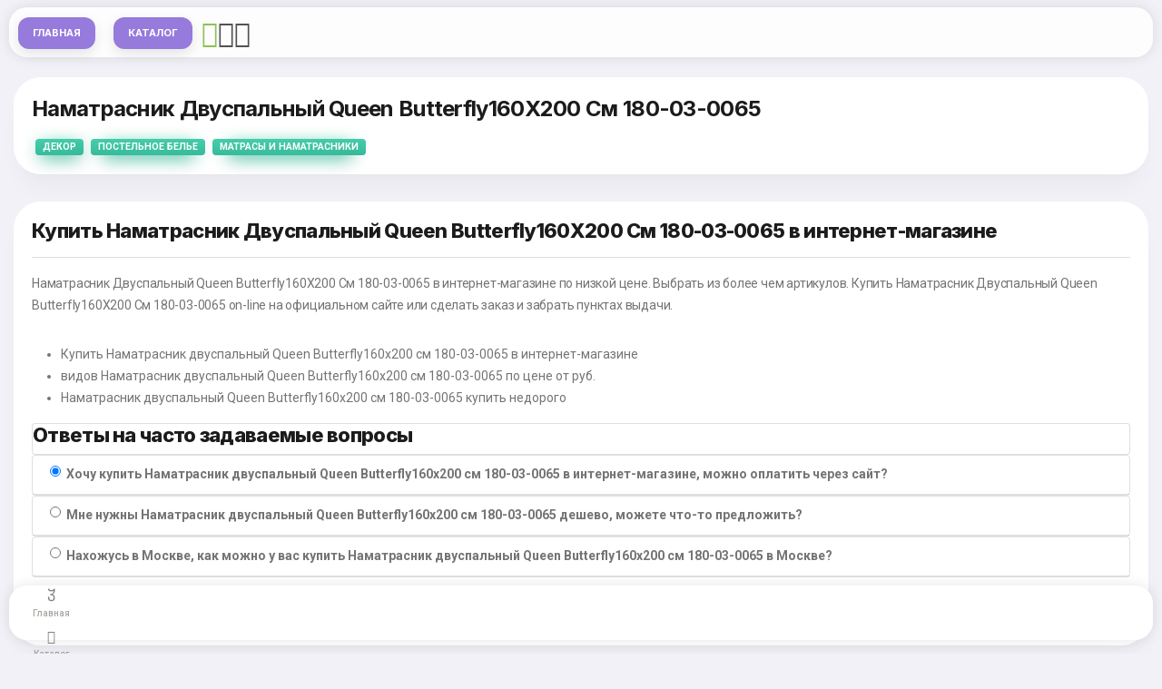

--- FILE ---
content_type: text/html; charset=utf-8
request_url: https://diycatalog.ru/product/namatrasnik-dvuspalnij-queen-butterfly160h200-sm-180-03-0065.html
body_size: 45237
content:
<!DOCTYPE HTML><html lang="en"><head><meta http-equiv="Content-Type" content="text/html; charset=utf-8" /><meta name="apple-mobile-web-app-capable" content="yes"><meta name="apple-mobile-web-app-status-bar-style" content="black-translucent"><meta name="viewport" content="width=device-width, initial-scale=1, minimum-scale=1, maximum-scale=1, viewport-fit=cover" /><title>Наматрасник Двуспальный Queen Butterfly160Х200 180-03-0065 Купить  По Цене 950 ₽  В Москве Со Склада Производителя </title><meta name="description" content=" Ищете Наматрасник Двуспальный Queen Butterfly160Х200 180-03-0065? Каталог DiyCatalog.ru сравнил цены в интернет-магазинах и предлагает купить Наматрасник Двуспальный Queen Butterfly160Х200 180-03-0065 по низкой цене 950 рублей с доставкой по России.  Весь Январь 2026 года скидки! "><meta name="robots" content="INDEX, FOLLOW"><link rel="canonical" href="https://diycatalog.ru/product/namatrasnik-dvuspalnij-queen-butterfly160h200-sm-180-03-0065.html" /><meta itemprop="name" content="Наматрасник Двуспальный Queen Butterfly160Х200 180-03-0065 Купить  По Цене 950 ₽  В Москве Со Склада Производителя"><meta itemprop="description" content=" Ищете Наматрасник Двуспальный Queen Butterfly160Х200 180-03-0065? Каталог DiyCatalog.ru сравнил цены в интернет-магазинах и предлагает купить Наматрасник Двуспальный Queen Butterfly160Х200 180-03-0065 по низкой цене 950 рублей с доставкой по России.  Весь Январь 2026 года скидки!"><meta itemprop="image" content=""><meta property="og:url" content="/product/namatrasnik-dvuspalnij-queen-butterfly160h200-sm-180-03-0065.html"><meta property="og:type" content="website"><meta property="og:title" content="Наматрасник Двуспальный Queen Butterfly160Х200 180-03-0065 Купить  По Цене 950 ₽  В Москве Со Склада Производителя"><meta property="og:image" content=""><meta property="og:description" content=" Ищете Наматрасник Двуспальный Queen Butterfly160Х200 180-03-0065? Каталог DiyCatalog.ru сравнил цены в интернет-магазинах и предлагает купить Наматрасник Двуспальный Queen Butterfly160Х200 180-03-0065 по низкой цене 950 рублей с доставкой по России.  Весь Январь 2026 года скидки!"><meta property="og:site_name" content="DiyCatalog.ru"><meta name="twitter:card" content="summary"><meta name="twitter:site" content="@site_account"><meta name="twitter:creator" content="@individual_account"><meta name="twitter:url" content="/product/namatrasnik-dvuspalnij-queen-butterfly160h200-sm-180-03-0065.html"><meta name="twitter:title"
content="Наматрасник двуспальный Queen Butterfly160х200 см 180-03-0065  По Цене 950 ₽  Интернет-Магазина В Москве Со Склада Производителя"><meta name="twitter:description" content=" Ищете Наматрасник Двуспальный Queen Butterfly160Х200 180-03-0065? Каталог DiyCatalog.ru сравнил цены в интернет-магазинах и предлагает купить Наматрасник Двуспальный Queen Butterfly160Х200 180-03-0065 по низкой цене 950 рублей с доставкой по России.  Весь Январь 2026 года скидки!"><meta name="twitter:image" content=""><script type="application/ld+json">
	{
		"@context": "http://schema.org",
		"@type": "Product",
		"name": "Наматрасник Двуспальный Queen Butterfly160Х200 180-03-0065",
		"image": "",
		"description": " Ищете Наматрасник Двуспальный Queen Butterfly160Х200 180-03-0065? Каталог DiyCatalog.ru сравнил цены в интернет-магазинах и предлагает купить Наматрасник Двуспальный Queen Butterfly160Х200 180-03-0065 по низкой цене 950 рублей с доставкой по России.  Весь Январь 2026 года скидки!",
		"mpn": "318693",
		"aggregateRating": {
			"@type": "AggregateRating",
			"ratingValue": "4.5",
			"bestRating": "5",
			"reviewCount": "0"
		},
		"offers": {
			"@type": "Offer",
			"priceCurrency": "RUB",
			"price": "950",
			"itemCondition": "http://schema.org/NewCondition",
			"availability": "http://schema.org/InStock"
		}
	}
</script><script async src="https://aflt.market.yandex.ru/widget/script/api" type="text/javascript"></script><script type="text/javascript">
	(function (w) {
		function start() {
			w.removeEventListener("YaMarketAffiliateLoad", start);
			w.YaMarketAffiliate.createWidget({containerId:"_vm_1",
				type:"models",
				params:{clid:3874556,erid:"5jtCeReNx12oajjG9FyiN5p",
					searchText:"Наматрасник двуспальный Queen Butterfly160х200 180-03-0065",
				themeId:4 } });
				w.YaMarketAffiliate.createWidget({containerId:"_vm_4",
					type:"models",
					params:{clid:3874556,erid:"5jtCeReNx12oajjG9FyiN5p",
						searchText:"Наматрасник двуспальный Queen Butterfly160х200 180-03-0065",
					themeId:4 } });
					w.YaMarketAffiliate.createWidget({containerId:"_vm_2",
						type:"reviews",
						params:{clid:3874556,erid:"5jtCeReNx12oajjG9FyiN5p",
							searchText:"Наматрасник двуспальный Queen Butterfly160х200 180-03-0065",
							themeId:1,
						reviewsCount:10 } });
						w.YaMarketAffiliate.createWidget({containerId:"_vm_3",
							type:"specifications",
							params:{clid:3874556,erid:"5jtCeReNx12oajjG9FyiN5p",
								searchText:"Наматрасник двуспальный Queen Butterfly160х200 180-03-0065",
								themeId:1,
							specificationGroups:"10" } });
							w.YaMarketAffiliate.createWidget({type:"sku",
								containerId:"_vm_4",
								params:{clid:3874556,erid:"5jtCeReNx12oajjG9FyiN5p",
									searchText:"Наматрасник двуспальный Queen Butterfly160х200 180-03-0065",
								themeId:1 } });
								
								
								
		}
		w.YaMarketAffiliate
		? start()
		: w.addEventListener("YaMarketAffiliateLoad", start);
	})(window);
</script><link rel="stylesheet" type="text/css" href="/static/pwa/css/bootstrap.css"><link rel="stylesheet" type="text/css" href="/static/pwa/css/bootstrap-icons.css"><link rel="preload" href="https://yandex.ru/ads/system/context.js" as="script" /><link rel="preconnect" href="https://fonts.gstatic.com"><link href="https://fonts.googleapis.com/css2?family=Inter:wght@500;600;700;800&family=Roboto:wght@400;500;700&display=swap" rel="stylesheet"><link rel="manifest" href="/static/_manifest.json"><meta id="theme-check" name="theme-color" content="#FFFFFF"><link href="/favicon.ico" rel="shortcut icon" type="image/x-icon"><link rel="apple-touch-icon" sizes="180x180" href="/apple-touch-icon.png"><link rel="icon" type="image/png" sizes="32x32" href="/favicon-32x32.png"><link rel="icon" type="image/png" sizes="16x16" href="/favicon-16x16.png"><link rel="manifest" href="/site.webmanifest"><link rel="mask-icon" href="/safari-pinned-tab.svg" color="#5bbad5"><script>window.yaContextCb=window.yaContextCb||[]</script><script src="https://yandex.ru/ads/system/context.js" async></script><meta name="yandex-verification" content="223ec82d39b10a64" /></head><body class="theme-light"><div id="page"><div class="page-content header-clear-medium"><div class="card card-style"><div class="content"><div class="d-flex"><div><h1 class="pb-2">Наматрасник Двуспальный Queen Butterfly160Х200 См 180-03-0065</h1><a href="/category/dekor/" class="badge text-uppercase mx-1 px-2 py-1 gradient-mint shadow-bg shadow-bg-s">Декор</a><a href="/category/postelnoe-bele/" class="badge text-uppercase mx-1 px-2 py-1 gradient-mint shadow-bg shadow-bg-s">Постельное белье</a><a href="/category/matrasy-i-namatrasniki/" class="badge text-uppercase mx-1 px-2 py-1 gradient-mint shadow-bg shadow-bg-s">Матрасы и наматрасники</a></div></div></div></div><div class="row me-0 ms-0 mb-0"><div id="yandex_rtb_R-A-2926917-7"></div><script>window.yaContextCb.push(()=>{Ya.Context.AdvManager.render({"blockId": "R-A-2926917-7","renderTo": "yandex_rtb_R-A-2926917-7","type": "feed"})})</script></div><div class="card card-style"><div class="content"><div class="d-flex"><div><h2>Купить Наматрасник Двуспальный Queen Butterfly160Х200 См 180-03-0065 в интернет-магазине</h2><hr><p>Наматрасник Двуспальный Queen Butterfly160Х200 См 180-03-0065 в интернет-магазине  по низкой цене. Выбрать из более чем  артикулов. 
						Купить Наматрасник Двуспальный Queen Butterfly160Х200 См 180-03-0065 on-line на официальном сайте или сделать заказ и забрать пунктах выдачи.
					</p><ul class="list-check"><li>Купить Наматрасник двуспальный Queen Butterfly160х200 см 180-03-0065 в интернет-магазине</li><li> видов Наматрасник двуспальный Queen Butterfly160х200 см 180-03-0065 по цене от  руб.</li><li>Наматрасник двуспальный Queen Butterfly160х200 см 180-03-0065 купить недорого</li></ul><div class="card"><h2 class="card-title">Ответы на часто задаваемые вопросы</h2></div><article class="accordion mb-4" id="accordion_pay"><div class="card"><header class="card-header"><label class="form-check" data-toggle="collapse" data-target="#pay_paynet" aria-expanded="true"><input class="form-check-input" name="payment-option" checked="" type="radio" value="option2"><span class="form-check-label"><strong>Хочу купить Наматрасник двуспальный Queen Butterfly160х200 см 180-03-0065 в интернет-магазине, можно оплатить через сайт?</strong></span></label></header><div id="pay_paynet" class="collapse" data-parent="#accordion_pay" style=""><div class="card-body"><p>Да, <a href="/">оплатить</a> любой заказ можете на официальном сайте интернет-магазина.</p></div></div></div><div class="card"><header class="card-header"><label class="form-check collapsed" data-toggle="collapse" data-target="#pay_payme" aria-expanded="false"><input class="form-check-input" name="payment-option" type="radio" value="option2"><span class="form-check-label"><strong>Мне нужны Наматрасник двуспальный Queen Butterfly160х200 см 180-03-0065 дешево, можете что-то предложить?</strong></span></label></header><div id="pay_payme" class="collapse" data-parent="#accordion_pay" style=""><div class="card-body"><p>Да, есть недорогие Наматрасник двуспальный Queen Butterfly160х200 см 180-03-0065 - цена от  руб, например
										
										
										
									</p></div></div></div><div class="card"><header class="card-header"><label class="form-check collapsed" data-toggle="collapse" data-target="#pay_card" aria-expanded="false"><input class="form-check-input" name="payment-option" type="radio" value="option1"><span class="form-check-label"><strong>Нахожусь в Москве, как можно у вас купить Наматрасник двуспальный Queen Butterfly160х200 см 180-03-0065 в Москве? </span></label></header><div id="pay_card" class="collapse" data-parent="#accordion_pay" style=""><div class="card-body"><p>
											Можете заказать через сайт нужный товар или приобрести в <a href="#" data-toggle="modal" data-target="#magazModal">любом магазине в Москве</a>.
										</p></div></div></div></article></div></div><div class="align-self-center ms-auto"><a data-bs-toggle="offcanvas" data-bs-target="#right-sidebar" href="#"><i class="bi bi-funnel-fill font-30 color-green-dark"></i></a></div></div></div></div></div><div id="right-sidebar" style="width:380px;" class="offcanvas offcanvas-end"><div class="d-flex m-3"><div class="align-self-center"></div><div class="align-self-center ms-auto"><a href="#" class="icon icon-xs me-n2" data-bs-dismiss="offcanvas"><i class="bi bi-x-circle-fill color-red-dark font-16"></i></a></div></div><div class="content mt-0"><div class="card card-style rounded-m p-3 py-2 mb-0"><ul class="icon-list"><li><a href="/city/bryansk.html"><i class="bi bi-check-circle color-green-dark"></i> Брянск</a></li><li><a href="/city/sankt-peterburg.html"><i class="bi bi-check-circle color-green-dark"></i> Санкт-Петербург</a></li><li><a href="/city/artem.html"><i class="bi bi-check-circle color-green-dark"></i> Артем</a></li><li><a href="/city/lyubertsy.html"><i class="bi bi-check-circle color-green-dark"></i> Люберцы</a></li><li><a href="/city/kislovodsk.html"><i class="bi bi-check-circle color-green-dark"></i> Кисловодск</a></li><li><a href="/city/chelyabinsk.html"><i class="bi bi-check-circle color-green-dark"></i> Челябинск</a></li><li><a href="/city/stavropol.html"><i class="bi bi-check-circle color-green-dark"></i> Ставрополь</a></li><li><a href="/city/schelkovo.html"><i class="bi bi-check-circle color-green-dark"></i> Щелково</a></li><li><a href="/city/yakutsk.html"><i class="bi bi-check-circle color-green-dark"></i> Якутск</a></li><li><a href="/city/zheleznodorozhniy.html"><i class="bi bi-check-circle color-green-dark"></i> Железнодорожный</a></li><li><a href="/city/kamensk-uralskiy.html"><i class="bi bi-check-circle color-green-dark"></i> Каменск-Уральский</a></li><li><a href="/city/derbent.html"><i class="bi bi-check-circle color-green-dark"></i> Дербент</a></li><li><a href="/city/sergiev-posad.html"><i class="bi bi-check-circle color-green-dark"></i> Сергиев Посад</a></li><li><a href="/city/shakhty.html"><i class="bi bi-check-circle color-green-dark"></i> Шахты</a></li><li><a href="/city/domodedovo.html"><i class="bi bi-check-circle color-green-dark"></i> Домодедово</a></li><li><a href="/city/komsomolsk-na-amure.html"><i class="bi bi-check-circle color-green-dark"></i> Комсомольск-На-Амуре</a></li><li><a href="/city/tomsk.html"><i class="bi bi-check-circle color-green-dark"></i> Томск</a></li><li><a href="/city/noginsk.html"><i class="bi bi-check-circle color-green-dark"></i> Ногинск</a></li><li><a href="/city/vladimir.html"><i class="bi bi-check-circle color-green-dark"></i> Владимир</a></li><li><a href="/city/khabarovsk.html"><i class="bi bi-check-circle color-green-dark"></i> Хабаровск</a></li><li><a href="/city/novosibirsk.html"><i class="bi bi-check-circle color-green-dark"></i> Новосибирск</a></li><li><a href="/city/krasnogorsk.html"><i class="bi bi-check-circle color-green-dark"></i> Красногорск</a></li><li><a href="/city/biysk.html"><i class="bi bi-check-circle color-green-dark"></i> Бийск</a></li><li><a href="/city/noyabrsk.html"><i class="bi bi-check-circle color-green-dark"></i> Ноябрьск</a></li></ul></div></div></div><div id="shops" style="width:380px;" class="offcanvas offcanvas-end"><div class="d-flex m-3"><div class="align-self-center"></div><div class="align-self-center ms-auto"><a href="#" class="icon icon-xs me-n2" data-bs-dismiss="offcanvas"><i class="bi bi-x-circle-fill color-red-dark font-16"></i></a></div></div><div class="content mt-0"><div class="card card-style rounded-m p-3 py-2 mb-0"><ul class="icon-list"><li><a href="/leroymerlin/barnaul.html"><i class="bi bi-check-circle color-green-dark"></i> Леруа Мерлен Барнаул</a></li><li><a href="/leroymerlin/belgorod.html"><i class="bi bi-check-circle color-green-dark"></i> Леруа Мерлен Белгород</a></li><li><a href="/leroymerlin/cherepovets.html"><i class="bi bi-check-circle color-green-dark"></i> Леруа Мерлен Череповец</a></li><li><a href="/leroymerlin/arkhangelsk.html"><i class="bi bi-check-circle color-green-dark"></i> Леруа Мерлен Архангельск</a></li><li><a href="/leroymerlin/ekaterinburg.html"><i class="bi bi-check-circle color-green-dark"></i> Леруа Мерлен Екатеринбург</a></li><li><a href="/leroymerlin/barnaul-pravoberezhniy.html"><i class="bi bi-check-circle color-green-dark"></i> Леруа Мерлен Барнаул Правобережный</a></li><li><a href="/leroymerlin/ekaterinburg-metallurgov.html"><i class="bi bi-check-circle color-green-dark"></i> Леруа Мерлен Екатеринбург Металлургов</a></li><li><a href="/leroymerlin/izhevsk.html"><i class="bi bi-check-circle color-green-dark"></i> Леруа Мерлен Ижевск</a></li><li><a href="/leroymerlin/ivanovo.html"><i class="bi bi-check-circle color-green-dark"></i> Леруа Мерлен Иваново</a></li></ul></div></div></div><div class="header-bar header-fixed header-app header-bar-detached"><a href="/" class="btn btn-xxs has-bg bg-magenta-dark">Главная</a><a data-bs-toggle="offcanvas" data-bs-target="#menu-color" href="#" class="btn btn-xxs has-bg bg-magenta-dark">Каталог</a><a data-bs-toggle="offcanvas" data-bs-target="#right-sidebar" href="#"><i class="bi bi-geo-alt font-30 color-green-dark"></i></a><a data-bs-toggle="offcanvas" data-bs-target="#searcher" href="#"><i class="bi bi-search font-30"></i></a><a href="#" data-role="shiptor_widget_show"><i class="bi bi-truck font-30"></i></a></div><div id="footer-bar" class="footer-bar footer-bar-detached"><a href="/"><i class="bi bi-house-fill font-16"></i><span>Главная</span></a><a data-bs-toggle="offcanvas" data-bs-target="#menu-color" href="#"<i class="bi bi-cart-fill font-15"></i><span>Каталог</span></a><a data-bs-toggle="offcanvas" data-bs-target="#shops" href="#"><i class="bi bi-shop-window"></i>Магазины</a><a href="#" data-bs-toggle="offcanvas" data-bs-target="#menu-main"><i class="bi bi-list"></i><span>Меню</span></a></div><div id="menu-main" data-menu-active="nav-comps" style="width:280px;" class="offcanvas offcanvas-start offcanvas-detached rounded-m"><div class="menu-list mt-3"><div class="card card-style rounded-m p-3 py-2 mb-0"><a href="/" id="nav-homes"><i class="gradient-blue shadow-bg shadow-bg-xs bi bi-house-fill"></i><span>Главная</span><i class="bi bi-chevron-right"></i></a><a data-bs-toggle="offcanvas" data-bs-target="#menu-color" href="#" id="nav-comps"><i class="gradient-red shadow-bg shadow-bg-xs bi bi-gear-fill"></i><span>Каталог</span><i class="bi bi-chevron-right"></i></a><a href="#" id="nav-mails"><i class="gradient-magenta shadow-bg shadow-bg-xs bi bi-envelope-fill"></i><span>Контакты</span><i class="bi bi-chevron-right"></i></a></div></div><span class="menu-divider mt-4">О сайте</span><div class="menu-content px-3"><div class="card card-style rounded-m p-2 mx-0 bg-theme"><p class="ps-1 pb-1 mb-0 font-11 line-height-s opacity-70">
						Copyright &copy; 2019-2026 All rights reserved. <strong>Сайт diycatalog.ru не осуществляет продажу товаров</strong>. Источник данных: Яндекс.Маркет. Вся представленная на сайте информация носит исключительно справочно-информационный характер и ни при каких условиях не может считаться публичной офертой, определяемой положениями Статьи 437 ГК РФ. Все права на изображения и тексты принадлежат их авторам.
						
						
					</p></div></div></div></div><div id="searcher" style="height:340px" class="offcanvas offcanvas-top offcanvas-detached rounded-m"><div class="content"><div class="d-flex"><div><span class="mb-0 font-700 font-20">Поиск</span></div><div class="ms-auto me-n2"><a href="#" data-bs-dismiss="offcanvas" class="icon icon-xs mt-n1"><i class="bi bi-x-circle-fill color-red-dark font-18"></i></a></div></div><div class="divider mb-4 mt-2"></div><div class="menu-list"><div class="card card-style rounded-m p-3 py-2 mb-0"><form class="demo-animation needs-validation m-0" action="/search/" method="get"><div class="form-custom form-label form-icon mb-3"><i class="bi bi-person-circle font-14"></i><input name="q" type="text" class="form-control rounded-xs" id="c1" placeholder="Поиск"></div><button class="btn btn-full bg-blue-dark rounded-xs text-uppercase font-700 w-100 btn-s mt-4" type="submit">Найти</button></form></div></div><div class="pt-3"></div></div></div><div id="menu-color" style="width:380px;" class="offcanvas offcanvas-start offcanvas-detached rounded-m"><div class="content"><div class="d-flex"><div><span class="mb-0 font-700 font-20">Каталог</span></div><div class="ms-auto me-n2"><a href="#" data-bs-dismiss="offcanvas" class="icon icon-xs mt-n1"><i class="bi bi-x-circle-fill color-red-dark font-18"></i></a></div></div><div class="divider mb-4 mt-2"></div><div class="menu-list"><div class="card card-style rounded-m p-3 py-2 mb-0"><a href="/category/vodosnabzhenie/"><i class="gradient-magenta shadow-bg shadow-bg-xs bi bi-bag-check-fill"></i><span>Водоснабжение</span><i class="bi bi-chevron-right"></i></a><a href="/category/vodonagrevateli/"><i class="gradient-magenta shadow-bg shadow-bg-xs bi bi-bag-check-fill"></i><span>Водонагреватели</span><i class="bi bi-chevron-right"></i></a><a href="/category/gazovye-vodonagrevateli/"><i class="gradient-magenta shadow-bg shadow-bg-xs bi bi-bag-check-fill"></i><span>Газовые водонагреватели</span><i class="bi bi-chevron-right"></i></a><a href="/category/komplektuyushie-dlya-vodonagrevatelej/"><i class="gradient-magenta shadow-bg shadow-bg-xs bi bi-bag-check-fill"></i><span>Комплектующие для водонагревателей</span><i class="bi bi-chevron-right"></i></a><a href="/category/nakopitelnye-elektricheskie-vodonagrevateli/"><i class="gradient-magenta shadow-bg shadow-bg-xs bi bi-bag-check-fill"></i><span>Накопительные электрические водонагреватели</span><i class="bi bi-chevron-right"></i></a><a href="/category/nalivnye-vodonagrevateli-elektricheskie/"><i class="gradient-magenta shadow-bg shadow-bg-xs bi bi-bag-check-fill"></i><span>Наливные водонагреватели электрические</span><i class="bi bi-chevron-right"></i></a><a href="/category/protochnye-vodonagrevateli-elektricheskie/"><i class="gradient-magenta shadow-bg shadow-bg-xs bi bi-bag-check-fill"></i><span>Проточные водонагреватели электрические</span><i class="bi bi-chevron-right"></i></a><a href="/category/vodootvedenie/"><i class="gradient-magenta shadow-bg shadow-bg-xs bi bi-bag-check-fill"></i><span>Водоотведение</span><i class="bi bi-chevron-right"></i></a><a href="/category/prokladki-i-manzhety-dlya-kanalizacii/"><i class="gradient-magenta shadow-bg shadow-bg-xs bi bi-bag-check-fill"></i><span>Прокладки и манжеты для канализации</span><i class="bi bi-chevron-right"></i></a><a href="/category/prochistka-trub-ot-zasorov/"><i class="gradient-magenta shadow-bg shadow-bg-xs bi bi-bag-check-fill"></i><span>Прочистка труб от засоров</span><i class="bi bi-chevron-right"></i></a><a href="/category/truby-dlya-vnutrennej-kanalizacii/"><i class="gradient-magenta shadow-bg shadow-bg-xs bi bi-bag-check-fill"></i><span>Трубы для внутренней канализации</span><i class="bi bi-chevron-right"></i></a><a href="/category/fitingi-dlya-kanalizacii/"><i class="gradient-magenta shadow-bg shadow-bg-xs bi bi-bag-check-fill"></i><span>Фитинги для канализации</span><i class="bi bi-chevron-right"></i></a><a href="/category/dispensery-dlya-butilirovannoj-vody/"><i class="gradient-magenta shadow-bg shadow-bg-xs bi bi-bag-check-fill"></i><span>Диспенсеры для бутилированной воды</span><i class="bi bi-chevron-right"></i></a><a href="/category/kulery-dlya-vody/"><i class="gradient-magenta shadow-bg shadow-bg-xs bi bi-bag-check-fill"></i><span>Кулеры для воды</span><i class="bi bi-chevron-right"></i></a><a href="/category/instrumenty-i-aksessuary-dlya-trub/"><i class="gradient-magenta shadow-bg shadow-bg-xs bi bi-bag-check-fill"></i><span>Инструменты и аксессуары для труб</span><i class="bi bi-chevron-right"></i></a><a href="/category/aksessuary-dlya-trub/"><i class="gradient-magenta shadow-bg shadow-bg-xs bi bi-bag-check-fill"></i><span>Аксессуары для труб</span><i class="bi bi-chevron-right"></i></a><a href="/category/instrumenty-dlya-trub/"><i class="gradient-magenta shadow-bg shadow-bg-xs bi bi-bag-check-fill"></i><span>Инструменты для труб</span><i class="bi bi-chevron-right"></i></a><a href="/category/krepezh-dlya-montazha-trub/"><i class="gradient-magenta shadow-bg shadow-bg-xs bi bi-bag-check-fill"></i><span>Крепеж для монтажа труб</span><i class="bi bi-chevron-right"></i></a><a href="/category/montazhnye-planki-i-profili/"><i class="gradient-magenta shadow-bg shadow-bg-xs bi bi-bag-check-fill"></i><span>Монтажные планки и профили</span><i class="bi bi-chevron-right"></i></a><a href="/category/nasosy/"><i class="gradient-magenta shadow-bg shadow-bg-xs bi bi-bag-check-fill"></i><span>Насосы</span><i class="bi bi-chevron-right"></i></a><a href="/category/gidroakkumulyatory/"><i class="gradient-magenta shadow-bg shadow-bg-xs bi bi-bag-check-fill"></i><span>Гидроаккумуляторы</span><i class="bi bi-chevron-right"></i></a><a href="/category/membrany/"><i class="gradient-magenta shadow-bg shadow-bg-xs bi bi-bag-check-fill"></i><span>Мембраны</span><i class="bi bi-chevron-right"></i></a><a href="/category/nasosy-dlya-povysheniya-davleniya-vody/"><i class="gradient-magenta shadow-bg shadow-bg-xs bi bi-bag-check-fill"></i><span>Насосы для повышения давления воды</span><i class="bi bi-chevron-right"></i></a><a href="/category/sanitarnye-nasosy/"><i class="gradient-magenta shadow-bg shadow-bg-xs bi bi-bag-check-fill"></i><span>Санитарные насосы</span><i class="bi bi-chevron-right"></i></a><a href="/category/otopitelnye-kotly/"><i class="gradient-magenta shadow-bg shadow-bg-xs bi bi-bag-check-fill"></i><span>Отопительные котлы</span><i class="bi bi-chevron-right"></i></a><a href="/category/aksessuary-dlya-kotlov-i-otopitelej/"><i class="gradient-magenta shadow-bg shadow-bg-xs bi bi-bag-check-fill"></i><span>Аксессуары для котлов и отопителей</span><i class="bi bi-chevron-right"></i></a><a href="/category/dymohody/"><i class="gradient-magenta shadow-bg shadow-bg-xs bi bi-bag-check-fill"></i><span>Дымоходы</span><i class="bi bi-chevron-right"></i></a><a href="/category/kotly-otopitelnye-gazovye/"><i class="gradient-magenta shadow-bg shadow-bg-xs bi bi-bag-check-fill"></i><span>Котлы отопительные газовые</span><i class="bi bi-chevron-right"></i></a><a href="/category/rasshiritelnye-baki/"><i class="gradient-magenta shadow-bg shadow-bg-xs bi bi-bag-check-fill"></i><span>Расширительные баки</span><i class="bi bi-chevron-right"></i></a><a href="/category/tverdotoplivnye-kotly/"><i class="gradient-magenta shadow-bg shadow-bg-xs bi bi-bag-check-fill"></i><span>Твердотопливные котлы</span><i class="bi bi-chevron-right"></i></a><a href="/category/elektricheskie-kotly/"><i class="gradient-magenta shadow-bg shadow-bg-xs bi bi-bag-check-fill"></i><span>Электрические котлы</span><i class="bi bi-chevron-right"></i></a><a href="/category/polotencesushiteli/"><i class="gradient-magenta shadow-bg shadow-bg-xs bi bi-bag-check-fill"></i><span>Полотенцесушители</span><i class="bi bi-chevron-right"></i></a><a href="/category/komplekty-dlya-podklyucheniya-polotencesushitelej/"><i class="gradient-magenta shadow-bg shadow-bg-xs bi bi-bag-check-fill"></i><span>Комплекты для подключения полотенцесушителей</span><i class="bi bi-chevron-right"></i></a><a href="/category/otrazhateli-i-krepleniya-dlya-polotencesushitelej/"><i class="gradient-magenta shadow-bg shadow-bg-xs bi bi-bag-check-fill"></i><span>Отражатели и крепления для полотенцесушителей</span><i class="bi bi-chevron-right"></i></a><a href="/category/polotencesushiteli-vodyanye-i-elektricheskie/"><i class="gradient-magenta shadow-bg shadow-bg-xs bi bi-bag-check-fill"></i><span>Полотенцесушители водяные и электрические</span><i class="bi bi-chevron-right"></i></a><a href="/category/predohranitelnaya-armatura/"><i class="gradient-magenta shadow-bg shadow-bg-xs bi bi-bag-check-fill"></i><span>Предохранительная арматура</span><i class="bi bi-chevron-right"></i></a><a href="/category/vozduhootvodchiki/"><i class="gradient-magenta shadow-bg shadow-bg-xs bi bi-bag-check-fill"></i><span>Воздухоотводчики</span><i class="bi bi-chevron-right"></i></a><a href="/category/kompensatory-gidroudarov/"><i class="gradient-magenta shadow-bg shadow-bg-xs bi bi-bag-check-fill"></i><span>Компенсаторы гидроударов</span><i class="bi bi-chevron-right"></i></a><a href="/category/obratnyj-klapan/"><i class="gradient-magenta shadow-bg shadow-bg-xs bi bi-bag-check-fill"></i><span>Обратный клапан</span><i class="bi bi-chevron-right"></i></a><a href="/category/reduktory-davleniya/"><i class="gradient-magenta shadow-bg shadow-bg-xs bi bi-bag-check-fill"></i><span>Редукторы давления</span><i class="bi bi-chevron-right"></i></a><a href="/category/pribory-ucheta-i-izmerenij/"><i class="gradient-magenta shadow-bg shadow-bg-xs bi bi-bag-check-fill"></i><span>Приборы учета и измерений</span><i class="bi bi-chevron-right"></i></a><a href="/category/manometry-i-termometry-dlya-trub/"><i class="gradient-magenta shadow-bg shadow-bg-xs bi bi-bag-check-fill"></i><span>Манометры и термометры для труб</span><i class="bi bi-chevron-right"></i></a><a href="/category/rele-potoka-i-davleniya/"><i class="gradient-magenta shadow-bg shadow-bg-xs bi bi-bag-check-fill"></i><span>Реле потока и давления</span><i class="bi bi-chevron-right"></i></a><a href="/category/prokladki-i-komplektuyushie/"><i class="gradient-magenta shadow-bg shadow-bg-xs bi bi-bag-check-fill"></i><span>Прокладки и комплектующие</span><i class="bi bi-chevron-right"></i></a><a href="/category/uplotniteli-dlya-trub/"><i class="gradient-magenta shadow-bg shadow-bg-xs bi bi-bag-check-fill"></i><span>Уплотнители для труб</span><i class="bi bi-chevron-right"></i></a><a href="/category/uplotnitelnye-prokladki-i-kolca-dlya-trub/"><i class="gradient-magenta shadow-bg shadow-bg-xs bi bi-bag-check-fill"></i><span>Уплотнительные прокладки и кольца для труб</span><i class="bi bi-chevron-right"></i></a><a href="/category/radiatory-otopleniya/"><i class="gradient-magenta shadow-bg shadow-bg-xs bi bi-bag-check-fill"></i><span>Радиаторы отопления</span><i class="bi bi-chevron-right"></i></a><a href="/category/aksessuary-dlya-radiatorov/"><i class="gradient-magenta shadow-bg shadow-bg-xs bi bi-bag-check-fill"></i><span>Аксессуары для радиаторов</span><i class="bi bi-chevron-right"></i></a><a href="/category/alyuminievye-radiatory/"><i class="gradient-magenta shadow-bg shadow-bg-xs bi bi-bag-check-fill"></i><span>Алюминиевые радиаторы</span><i class="bi bi-chevron-right"></i></a><a href="/category/bimetallicheskie-radiatory/"><i class="gradient-magenta shadow-bg shadow-bg-xs bi bi-bag-check-fill"></i><span>Биметаллические радиаторы</span><i class="bi bi-chevron-right"></i></a><a href="/category/klapany-dlya-radiatorov/"><i class="gradient-magenta shadow-bg shadow-bg-xs bi bi-bag-check-fill"></i><span>Клапаны для радиаторов</span><i class="bi bi-chevron-right"></i></a><a href="/category/radiatory-stalnye/"><i class="gradient-magenta shadow-bg shadow-bg-xs bi bi-bag-check-fill"></i><span>Радиаторы стальные</span><i class="bi bi-chevron-right"></i></a><a href="/category/termogolovki-dlya-radiatorov/"><i class="gradient-magenta shadow-bg shadow-bg-xs bi bi-bag-check-fill"></i><span>Термоголовки для радиаторов</span><i class="bi bi-chevron-right"></i></a><a href="/category/sliv/"><i class="gradient-magenta shadow-bg shadow-bg-xs bi bi-bag-check-fill"></i><span>Слив</span><i class="bi bi-chevron-right"></i></a><a href="/category/armatura-dlya-slivnyh-bachkov-unitazov/"><i class="gradient-magenta shadow-bg shadow-bg-xs bi bi-bag-check-fill"></i><span>Арматура для сливных бачков унитазов</span><i class="bi bi-chevron-right"></i></a><a href="/category/gofrirovannye-truby-dlya-sifona/"><i class="gradient-magenta shadow-bg shadow-bg-xs bi bi-bag-check-fill"></i><span>Гофрированные трубы для сифона</span><i class="bi bi-chevron-right"></i></a><a href="/category/gofrirovannye-truby-i-manzhety-dlya-unitaza/"><i class="gradient-magenta shadow-bg shadow-bg-xs bi bi-bag-check-fill"></i><span>Гофрированные трубы и манжеты для унитаза</span><i class="bi bi-chevron-right"></i></a><a href="/category/sifony/"><i class="gradient-magenta shadow-bg shadow-bg-xs bi bi-bag-check-fill"></i><span>Сифоны</span><i class="bi bi-chevron-right"></i></a><a href="/category/trapy-i-dushevye-lotki/"><i class="gradient-magenta shadow-bg shadow-bg-xs bi bi-bag-check-fill"></i><span>Трапы и душевые лотки</span><i class="bi bi-chevron-right"></i></a><a href="/category/teplovye-pushki-i-nagrevateli/"><i class="gradient-magenta shadow-bg shadow-bg-xs bi bi-bag-check-fill"></i><span>Тепловые пушки и нагреватели</span><i class="bi bi-chevron-right"></i></a><a href="/category/aksessuary-dlya-avtonomnyh-otopitelej/"><i class="gradient-magenta shadow-bg shadow-bg-xs bi bi-bag-check-fill"></i><span>Аксессуары для автономных отопителей</span><i class="bi bi-chevron-right"></i></a><a href="/category/gazovye-ballony/"><i class="gradient-magenta shadow-bg shadow-bg-xs bi bi-bag-check-fill"></i><span>Газовые баллоны</span><i class="bi bi-chevron-right"></i></a><a href="/category/gazovye-teplovye-pushki/"><i class="gradient-magenta shadow-bg shadow-bg-xs bi bi-bag-check-fill"></i><span>Газовые тепловые пушки</span><i class="bi bi-chevron-right"></i></a><a href="/category/dizelnye-teplovye-pushki/"><i class="gradient-magenta shadow-bg shadow-bg-xs bi bi-bag-check-fill"></i><span>Дизельные тепловые пушки</span><i class="bi bi-chevron-right"></i></a><a href="/category/infrakrasnye-gazovye-obogrevateli/"><i class="gradient-magenta shadow-bg shadow-bg-xs bi bi-bag-check-fill"></i><span>Инфракрасные газовые обогреватели</span><i class="bi bi-chevron-right"></i></a><a href="/category/teplonositeli-dlya-sistem-otopleniya/"><i class="gradient-magenta shadow-bg shadow-bg-xs bi bi-bag-check-fill"></i><span>Теплоносители для систем отопления</span><i class="bi bi-chevron-right"></i></a><a href="/category/teplonositel/"><i class="gradient-magenta shadow-bg shadow-bg-xs bi bi-bag-check-fill"></i><span>Теплоноситель</span><i class="bi bi-chevron-right"></i></a><a href="/category/teplyj-vodyanoj-pol/"><i class="gradient-magenta shadow-bg shadow-bg-xs bi bi-bag-check-fill"></i><span>Теплый водяной пол</span><i class="bi bi-chevron-right"></i></a><a href="/category/kollektornaya-gruppa-dlya-teplogo-pola/"><i class="gradient-magenta shadow-bg shadow-bg-xs bi bi-bag-check-fill"></i><span>Коллекторная группа для теплого пола</span><i class="bi bi-chevron-right"></i></a><a href="/category/kollektornye-shkafy/"><i class="gradient-magenta shadow-bg shadow-bg-xs bi bi-bag-check-fill"></i><span>Коллекторные шкафы</span><i class="bi bi-chevron-right"></i></a><a href="/category/komplektuyushie-dlya-teplogo-pola/"><i class="gradient-magenta shadow-bg shadow-bg-xs bi bi-bag-check-fill"></i><span>Комплектующие для теплого пола</span><i class="bi bi-chevron-right"></i></a><a href="/category/nasosno-smesitelnye-uzly/"><i class="gradient-magenta shadow-bg shadow-bg-xs bi bi-bag-check-fill"></i><span>Насосно-смесительные узлы</span><i class="bi bi-chevron-right"></i></a><a href="/category/smesitelnye-klapany/"><i class="gradient-magenta shadow-bg shadow-bg-xs bi bi-bag-check-fill"></i><span>Смесительные клапаны</span><i class="bi bi-chevron-right"></i></a><a href="/category/truby-dlya-teplogo-pola/"><i class="gradient-magenta shadow-bg shadow-bg-xs bi bi-bag-check-fill"></i><span>Трубы для теплого пола</span><i class="bi bi-chevron-right"></i></a><a href="/category/cirkulyacionnye-nasosy/"><i class="gradient-magenta shadow-bg shadow-bg-xs bi bi-bag-check-fill"></i><span>Циркуляционные насосы</span><i class="bi bi-chevron-right"></i></a><a href="/category/truboprovod/"><i class="gradient-magenta shadow-bg shadow-bg-xs bi bi-bag-check-fill"></i><span>Трубопровод</span><i class="bi bi-chevron-right"></i></a><a href="/category/zapornaya-armatura/"><i class="gradient-magenta shadow-bg shadow-bg-xs bi bi-bag-check-fill"></i><span>Запорная арматура</span><i class="bi bi-chevron-right"></i></a><a href="/category/izolyaciya-dlya-trub/"><i class="gradient-magenta shadow-bg shadow-bg-xs bi bi-bag-check-fill"></i><span>Изоляция для труб</span><i class="bi bi-chevron-right"></i></a><a href="/category/kollektory-dlya-vody/"><i class="gradient-magenta shadow-bg shadow-bg-xs bi bi-bag-check-fill"></i><span>Коллекторы для воды</span><i class="bi bi-chevron-right"></i></a><a href="/category/mednye-truby-i-fitingi/"><i class="gradient-magenta shadow-bg shadow-bg-xs bi bi-bag-check-fill"></i><span>Медные трубы и фитинги</span><i class="bi bi-chevron-right"></i></a><a href="/category/metalloplastikovye-truby-i-fitingi/"><i class="gradient-magenta shadow-bg shadow-bg-xs bi bi-bag-check-fill"></i><span>Металлопластиковые трубы и фитинги</span><i class="bi bi-chevron-right"></i></a><a href="/category/podvodka-dlya-vody/"><i class="gradient-magenta shadow-bg shadow-bg-xs bi bi-bag-check-fill"></i><span>Подводка для воды</span><i class="bi bi-chevron-right"></i></a><a href="/category/podvodka-dlya-gaza/"><i class="gradient-magenta shadow-bg shadow-bg-xs bi bi-bag-check-fill"></i><span>Подводка для газа</span><i class="bi bi-chevron-right"></i></a><a href="/category/polipropilenovye-truby-i-fitingi/"><i class="gradient-magenta shadow-bg shadow-bg-xs bi bi-bag-check-fill"></i><span>Полипропиленовые трубы и фитинги</span><i class="bi bi-chevron-right"></i></a><a href="/category/rezbovye-fitingi/"><i class="gradient-magenta shadow-bg shadow-bg-xs bi bi-bag-check-fill"></i><span>Резьбовые фитинги</span><i class="bi bi-chevron-right"></i></a><a href="/category/stalnye-truby-i-fitingi/"><i class="gradient-magenta shadow-bg shadow-bg-xs bi bi-bag-check-fill"></i><span>Стальные трубы и фитинги</span><i class="bi bi-chevron-right"></i></a><a href="/category/truby-iz-nerzhaveyushej-stali/"><i class="gradient-magenta shadow-bg shadow-bg-xs bi bi-bag-check-fill"></i><span>Трубы из нержавеющей стали</span><i class="bi bi-chevron-right"></i></a><a href="/category/truby-iz-sshitogo-polietilena-i-fitingi/"><i class="gradient-magenta shadow-bg shadow-bg-xs bi bi-bag-check-fill"></i><span>Трубы из сшитого полиэтилена и фитинги</span><i class="bi bi-chevron-right"></i></a><a href="/category/truby-pnd-i-fitingi/"><i class="gradient-magenta shadow-bg shadow-bg-xs bi bi-bag-check-fill"></i><span>Трубы ПНД и фитинги</span><i class="bi bi-chevron-right"></i></a><a href="/category/shlangi-dlya-stiralnyh-mashin/"><i class="gradient-magenta shadow-bg shadow-bg-xs bi bi-bag-check-fill"></i><span>Шланги для стиральных машин</span><i class="bi bi-chevron-right"></i></a><a href="/category/filtry-dlya-pitevoj-vody/"><i class="gradient-magenta shadow-bg shadow-bg-xs bi bi-bag-check-fill"></i><span>Фильтры для питьевой воды</span><i class="bi bi-chevron-right"></i></a><a href="/category/kartridzhi-dlya-vody/"><i class="gradient-magenta shadow-bg shadow-bg-xs bi bi-bag-check-fill"></i><span>Картриджи для воды</span><i class="bi bi-chevron-right"></i></a><a href="/category/kottedzhnye-sistemy-ochistki-vody/"><i class="gradient-magenta shadow-bg shadow-bg-xs bi bi-bag-check-fill"></i><span>Коттеджные системы очистки воды</span><i class="bi bi-chevron-right"></i></a><a href="/category/krany-chistoj-vody/"><i class="gradient-magenta shadow-bg shadow-bg-xs bi bi-bag-check-fill"></i><span>Краны чистой воды</span><i class="bi bi-chevron-right"></i></a><a href="/category/sistemy-obratnogo-osmosa/"><i class="gradient-magenta shadow-bg shadow-bg-xs bi bi-bag-check-fill"></i><span>Системы обратного осмоса</span><i class="bi bi-chevron-right"></i></a><a href="/category/filtry-dlya-vody-pod-mojku/"><i class="gradient-magenta shadow-bg shadow-bg-xs bi bi-bag-check-fill"></i><span>Фильтры для воды под мойку</span><i class="bi bi-chevron-right"></i></a><a href="/category/filtry-kuvshiny/"><i class="gradient-magenta shadow-bg shadow-bg-xs bi bi-bag-check-fill"></i><span>Фильтры-кувшины</span><i class="bi bi-chevron-right"></i></a><a href="/category/filtry-mehanicheskoj-ochistki-vody/"><i class="gradient-magenta shadow-bg shadow-bg-xs bi bi-bag-check-fill"></i><span>Фильтры механической очистки воды</span><i class="bi bi-chevron-right"></i></a><a href="/category/magistralnye-filtry-dlya-vody/"><i class="gradient-magenta shadow-bg shadow-bg-xs bi bi-bag-check-fill"></i><span>Магистральные фильтры для воды</span><i class="bi bi-chevron-right"></i></a><a href="/category/filtruyushie-materialy-dlya-vody/"><i class="gradient-magenta shadow-bg shadow-bg-xs bi bi-bag-check-fill"></i><span>Фильтрующие материалы для воды</span><i class="bi bi-chevron-right"></i></a><a href="/category/filtry-gruboj-ochistki-vody/"><i class="gradient-magenta shadow-bg shadow-bg-xs bi bi-bag-check-fill"></i><span>Фильтры грубой очистки воды</span><i class="bi bi-chevron-right"></i></a><a href="/category/vygodnaya-pokupka/"><i class="gradient-magenta shadow-bg shadow-bg-xs bi bi-bag-check-fill"></i><span>Выгодная покупка</span><i class="bi bi-chevron-right"></i></a><a href="/category/dekor/"><i class="gradient-magenta shadow-bg shadow-bg-xs bi bi-bag-check-fill"></i><span>Декор</span><i class="bi bi-chevron-right"></i></a><a href="/category/dekor-dlya-detskoj/"><i class="gradient-magenta shadow-bg shadow-bg-xs bi bi-bag-check-fill"></i><span>Декор для детской</span><i class="bi bi-chevron-right"></i></a><a href="/category/blokiruyushie-i-zashitnye-ustrojstva-dlya-detskoj/"><i class="gradient-magenta shadow-bg shadow-bg-xs bi bi-bag-check-fill"></i><span>Блокирующие и защитные устройства для детской</span><i class="bi bi-chevron-right"></i></a><a href="/category/bordyury-dlya-detskih-oboev/"><i class="gradient-magenta shadow-bg shadow-bg-xs bi bi-bag-check-fill"></i><span>Бордюры для детских обоев</span><i class="bi bi-chevron-right"></i></a><a href="/category/detskie-postelnye-prinadlezhnosti/"><i class="gradient-magenta shadow-bg shadow-bg-xs bi bi-bag-check-fill"></i><span>Детские постельные принадлежности</span><i class="bi bi-chevron-right"></i></a><a href="/category/detskoe-postelnoe-bele/"><i class="gradient-magenta shadow-bg shadow-bg-xs bi bi-bag-check-fill"></i><span>Детское постельное белье</span><i class="bi bi-chevron-right"></i></a><a href="/category/igrovye-kovriki-dlya-detskoj/"><i class="gradient-magenta shadow-bg shadow-bg-xs bi bi-bag-check-fill"></i><span>Игровые коврики для детской</span><i class="bi bi-chevron-right"></i></a><a href="/category/oboi-dlya-detskoj/"><i class="gradient-magenta shadow-bg shadow-bg-xs bi bi-bag-check-fill"></i><span>Обои для детской</span><i class="bi bi-chevron-right"></i></a><a href="/category/svetilniki-v-detskuyu/"><i class="gradient-magenta shadow-bg shadow-bg-xs bi bi-bag-check-fill"></i><span>Светильники в детскую</span><i class="bi bi-chevron-right"></i></a><a href="/category/dekor-dlya-kuhni/"><i class="gradient-magenta shadow-bg shadow-bg-xs bi bi-bag-check-fill"></i><span>Декор для кухни</span><i class="bi bi-chevron-right"></i></a><a href="/category/kuhonnaya-utvar/"><i class="gradient-magenta shadow-bg shadow-bg-xs bi bi-bag-check-fill"></i><span>Кухонная утварь</span><i class="bi bi-chevron-right"></i></a><a href="/category/oboi-dlya-kuhni/"><i class="gradient-magenta shadow-bg shadow-bg-xs bi bi-bag-check-fill"></i><span>Обои для кухни</span><i class="bi bi-chevron-right"></i></a><a href="/category/podstavki-dlya-stolovyh-priborov/"><i class="gradient-magenta shadow-bg shadow-bg-xs bi bi-bag-check-fill"></i><span>Подставки для столовых приборов</span><i class="bi bi-chevron-right"></i></a><a href="/category/salfetki-dlya-stola/"><i class="gradient-magenta shadow-bg shadow-bg-xs bi bi-bag-check-fill"></i><span>Салфетки для стола</span><i class="bi bi-chevron-right"></i></a><a href="/category/sidushki-na-stulya/"><i class="gradient-magenta shadow-bg shadow-bg-xs bi bi-bag-check-fill"></i><span>Сидушки на стулья</span><i class="bi bi-chevron-right"></i></a><a href="/category/skaterti/"><i class="gradient-magenta shadow-bg shadow-bg-xs bi bi-bag-check-fill"></i><span>Скатерти</span><i class="bi bi-chevron-right"></i></a><a href="/category/dekor-dlya-spalni/"><i class="gradient-magenta shadow-bg shadow-bg-xs bi bi-bag-check-fill"></i><span>Декор для спальни</span><i class="bi bi-chevron-right"></i></a><a href="/category/kovriki-pod-krovat/"><i class="gradient-magenta shadow-bg shadow-bg-xs bi bi-bag-check-fill"></i><span>Коврики под кровать</span><i class="bi bi-chevron-right"></i></a><a href="/category/svetilniki-v-spalnyu/"><i class="gradient-magenta shadow-bg shadow-bg-xs bi bi-bag-check-fill"></i><span>Светильники в спальню</span><i class="bi bi-chevron-right"></i></a><a href="/category/dekor-dlya-sten/"><i class="gradient-magenta shadow-bg shadow-bg-xs bi bi-bag-check-fill"></i><span>Декор для стен</span><i class="bi bi-chevron-right"></i></a><a href="/category/aksessuary-dlya-kartin-i-fotoramok/"><i class="gradient-magenta shadow-bg shadow-bg-xs bi bi-bag-check-fill"></i><span>Аксессуары для картин и фоторамок</span><i class="bi bi-chevron-right"></i></a><a href="/category/dekorativnye-naklejki/"><i class="gradient-magenta shadow-bg shadow-bg-xs bi bi-bag-check-fill"></i><span>Декоративные наклейки</span><i class="bi bi-chevron-right"></i></a><a href="/category/doski-dlya-zapisej/"><i class="gradient-magenta shadow-bg shadow-bg-xs bi bi-bag-check-fill"></i><span>Доски для записей</span><i class="bi bi-chevron-right"></i></a><a href="/category/zerkala/"><i class="gradient-magenta shadow-bg shadow-bg-xs bi bi-bag-check-fill"></i><span>Зеркала</span><i class="bi bi-chevron-right"></i></a><a href="/category/kartiny-bez-ramy/"><i class="gradient-magenta shadow-bg shadow-bg-xs bi bi-bag-check-fill"></i><span>Картины без рамы</span><i class="bi bi-chevron-right"></i></a><a href="/category/kartiny-v-rame/"><i class="gradient-magenta shadow-bg shadow-bg-xs bi bi-bag-check-fill"></i><span>Картины в раме</span><i class="bi bi-chevron-right"></i></a><a href="/category/ramki-dlya-foto/"><i class="gradient-magenta shadow-bg shadow-bg-xs bi bi-bag-check-fill"></i><span>Рамки для фото</span><i class="bi bi-chevron-right"></i></a><a href="/category/chasy-i-budilniki/"><i class="gradient-magenta shadow-bg shadow-bg-xs bi bi-bag-check-fill"></i><span>Часы и будильники</span><i class="bi bi-chevron-right"></i></a><a href="/category/dekor-potolka-i-lepnina/"><i class="gradient-magenta shadow-bg shadow-bg-xs bi bi-bag-check-fill"></i><span>Декор потолка и лепнина</span><i class="bi bi-chevron-right"></i></a><a href="/category/moldingi/"><i class="gradient-magenta shadow-bg shadow-bg-xs bi bi-bag-check-fill"></i><span>Молдинги</span><i class="bi bi-chevron-right"></i></a><a href="/category/natyazhnye-potolki/"><i class="gradient-magenta shadow-bg shadow-bg-xs bi bi-bag-check-fill"></i><span>Натяжные потолки</span><i class="bi bi-chevron-right"></i></a><a href="/category/pilyastry/"><i class="gradient-magenta shadow-bg shadow-bg-xs bi bi-bag-check-fill"></i><span>Пилястры</span><i class="bi bi-chevron-right"></i></a><a href="/category/potolochnaya-plitka/"><i class="gradient-magenta shadow-bg shadow-bg-xs bi bi-bag-check-fill"></i><span>Потолочная плитка</span><i class="bi bi-chevron-right"></i></a><a href="/category/potolochnye-plintusy/"><i class="gradient-magenta shadow-bg shadow-bg-xs bi bi-bag-check-fill"></i><span>Потолочные плинтусы</span><i class="bi bi-chevron-right"></i></a><a href="/category/potolochnye-rozetki/"><i class="gradient-magenta shadow-bg shadow-bg-xs bi bi-bag-check-fill"></i><span>Потолочные розетки</span><i class="bi bi-chevron-right"></i></a><a href="/category/potolochnyj-klej/"><i class="gradient-magenta shadow-bg shadow-bg-xs bi bi-bag-check-fill"></i><span>Потолочный клей</span><i class="bi bi-chevron-right"></i></a><a href="/category/karnizy-dlya-shtor/"><i class="gradient-magenta shadow-bg shadow-bg-xs bi bi-bag-check-fill"></i><span>Карнизы для штор</span><i class="bi bi-chevron-right"></i></a><a href="/category/komplektuyushie-dlya-karnizov/"><i class="gradient-magenta shadow-bg shadow-bg-xs bi bi-bag-check-fill"></i><span>Комплектующие для карнизов</span><i class="bi bi-chevron-right"></i></a><a href="/category/nastennye-karnizy/"><i class="gradient-magenta shadow-bg shadow-bg-xs bi bi-bag-check-fill"></i><span>Настенные карнизы</span><i class="bi bi-chevron-right"></i></a><a href="/category/potolochnye-karnizy/"><i class="gradient-magenta shadow-bg shadow-bg-xs bi bi-bag-check-fill"></i><span>Потолочные карнизы</span><i class="bi bi-chevron-right"></i></a><a href="/category/strunnye-karnizy/"><i class="gradient-magenta shadow-bg shadow-bg-xs bi bi-bag-check-fill"></i><span>Струнные карнизы</span><i class="bi bi-chevron-right"></i></a><a href="/category/elektrokarnizy/"><i class="gradient-magenta shadow-bg shadow-bg-xs bi bi-bag-check-fill"></i><span>Электрокарнизы</span><i class="bi bi-chevron-right"></i></a><a href="/category/kovry-i-kovriki-dlya-interera/"><i class="gradient-magenta shadow-bg shadow-bg-xs bi bi-bag-check-fill"></i><span>Ковры и коврики для интерьера</span><i class="bi bi-chevron-right"></i></a><a href="/category/oboi-dlya-sten-i-potolka/"><i class="gradient-magenta shadow-bg shadow-bg-xs bi bi-bag-check-fill"></i><span>Обои для стен и потолка</span><i class="bi bi-chevron-right"></i></a><a href="/category/bordyury-dlya-oboev/"><i class="gradient-magenta shadow-bg shadow-bg-xs bi bi-bag-check-fill"></i><span>Бордюры для обоев</span><i class="bi bi-chevron-right"></i></a><a href="/category/gruntovka-i-sredstva-dlya-snyatiya-oboev/"><i class="gradient-magenta shadow-bg shadow-bg-xs bi bi-bag-check-fill"></i><span>Грунтовка и средства для снятия обоев</span><i class="bi bi-chevron-right"></i></a><a href="/category/dekorativnye-oboi/"><i class="gradient-magenta shadow-bg shadow-bg-xs bi bi-bag-check-fill"></i><span>Декоративные обои</span><i class="bi bi-chevron-right"></i></a><a href="/category/instrument-dlya-poklejki-oboev/"><i class="gradient-magenta shadow-bg shadow-bg-xs bi bi-bag-check-fill"></i><span>Инструмент для поклейки обоев</span><i class="bi bi-chevron-right"></i></a><a href="/category/klej-dlya-oboev/"><i class="gradient-magenta shadow-bg shadow-bg-xs bi bi-bag-check-fill"></i><span>Клей для обоев</span><i class="bi bi-chevron-right"></i></a><a href="/category/oboi-pod-pokrasku/"><i class="gradient-magenta shadow-bg shadow-bg-xs bi bi-bag-check-fill"></i><span>Обои под покраску</span><i class="bi bi-chevron-right"></i></a><a href="/category/steklooboi/"><i class="gradient-magenta shadow-bg shadow-bg-xs bi bi-bag-check-fill"></i><span>Стеклообои</span><i class="bi bi-chevron-right"></i></a><a href="/category/flizelinovye-oboi/"><i class="gradient-magenta shadow-bg shadow-bg-xs bi bi-bag-check-fill"></i><span>Флизелиновые обои</span><i class="bi bi-chevron-right"></i></a><a href="/category/fotooboi/"><i class="gradient-magenta shadow-bg shadow-bg-xs bi bi-bag-check-fill"></i><span>Фотообои</span><i class="bi bi-chevron-right"></i></a><a href="/category/oformlenie-interera/"><i class="gradient-magenta shadow-bg shadow-bg-xs bi bi-bag-check-fill"></i><span>Оформление интерьера</span><i class="bi bi-chevron-right"></i></a><a href="/category/aromaty-dlya-doma/"><i class="gradient-magenta shadow-bg shadow-bg-xs bi bi-bag-check-fill"></i><span>Ароматы для дома</span><i class="bi bi-chevron-right"></i></a><a href="/category/vazy/"><i class="gradient-magenta shadow-bg shadow-bg-xs bi bi-bag-check-fill"></i><span>Вазы</span><i class="bi bi-chevron-right"></i></a><a href="/category/dekorativnaya-mebel/"><i class="gradient-magenta shadow-bg shadow-bg-xs bi bi-bag-check-fill"></i><span>Декоративная мебель</span><i class="bi bi-chevron-right"></i></a><a href="/category/dekorativnye-kaminy/"><i class="gradient-magenta shadow-bg shadow-bg-xs bi bi-bag-check-fill"></i><span>Декоративные камины</span><i class="bi bi-chevron-right"></i></a><a href="/category/dekorativnye-rasteniya/"><i class="gradient-magenta shadow-bg shadow-bg-xs bi bi-bag-check-fill"></i><span>Декоративные растения</span><i class="bi bi-chevron-right"></i></a><a href="/category/predmety-interera/"><i class="gradient-magenta shadow-bg shadow-bg-xs bi bi-bag-check-fill"></i><span>Предметы интерьера</span><i class="bi bi-chevron-right"></i></a><a href="/category/samokleyashayasya-plenka/"><i class="gradient-magenta shadow-bg shadow-bg-xs bi bi-bag-check-fill"></i><span>Самоклеящаяся пленка</span><i class="bi bi-chevron-right"></i></a><a href="/category/svechi/"><i class="gradient-magenta shadow-bg shadow-bg-xs bi bi-bag-check-fill"></i><span>Свечи</span><i class="bi bi-chevron-right"></i></a><a href="/category/oformlenie-okna/"><i class="gradient-magenta shadow-bg shadow-bg-xs bi bi-bag-check-fill"></i><span>Оформление окна</span><i class="bi bi-chevron-right"></i></a><a href="/category/aksessuary-dlya-shtor/"><i class="gradient-magenta shadow-bg shadow-bg-xs bi bi-bag-check-fill"></i><span>Аксессуары для штор</span><i class="bi bi-chevron-right"></i></a><a href="/category/gotovye-shtory-i-tyuli/"><i class="gradient-magenta shadow-bg shadow-bg-xs bi bi-bag-check-fill"></i><span>Готовые шторы и тюли</span><i class="bi bi-chevron-right"></i></a><a href="/category/zhalyuzi/"><i class="gradient-magenta shadow-bg shadow-bg-xs bi bi-bag-check-fill"></i><span>Жалюзи</span><i class="bi bi-chevron-right"></i></a><a href="/category/nityanye-shtory/"><i class="gradient-magenta shadow-bg shadow-bg-xs bi bi-bag-check-fill"></i><span>Нитяные шторы</span><i class="bi bi-chevron-right"></i></a><a href="/category/rimskie-shtory/"><i class="gradient-magenta shadow-bg shadow-bg-xs bi bi-bag-check-fill"></i><span>Римские шторы</span><i class="bi bi-chevron-right"></i></a><a href="/category/rulonnye-shtory/"><i class="gradient-magenta shadow-bg shadow-bg-xs bi bi-bag-check-fill"></i><span>Рулонные шторы</span><i class="bi bi-chevron-right"></i></a><a href="/category/shtory-plisse/"><i class="gradient-magenta shadow-bg shadow-bg-xs bi bi-bag-check-fill"></i><span>Шторы плиссе</span><i class="bi bi-chevron-right"></i></a><a href="/category/podarochnaya-upakovka/"><i class="gradient-magenta shadow-bg shadow-bg-xs bi bi-bag-check-fill"></i><span>Подарочная упаковка</span><i class="bi bi-chevron-right"></i></a><a href="/category/lenty-dlya-upakovki-podarkov/"><i class="gradient-magenta shadow-bg shadow-bg-xs bi bi-bag-check-fill"></i><span>Ленты для упаковки подарков</span><i class="bi bi-chevron-right"></i></a><a href="/category/podarochnye-korobki/"><i class="gradient-magenta shadow-bg shadow-bg-xs bi bi-bag-check-fill"></i><span>Подарочные коробки</span><i class="bi bi-chevron-right"></i></a><a href="/category/podarochnye-pakety/"><i class="gradient-magenta shadow-bg shadow-bg-xs bi bi-bag-check-fill"></i><span>Подарочные пакеты</span><i class="bi bi-chevron-right"></i></a><a href="/category/upakovochnaya-bumaga/"><i class="gradient-magenta shadow-bg shadow-bg-xs bi bi-bag-check-fill"></i><span>Упаковочная бумага</span><i class="bi bi-chevron-right"></i></a><a href="/category/postelnoe-bele/"><i class="gradient-magenta shadow-bg shadow-bg-xs bi bi-bag-check-fill"></i><span>Постельное белье</span><i class="bi bi-chevron-right"></i></a><a href="/category/komplekty-postelnogo-belya/"><i class="gradient-magenta shadow-bg shadow-bg-xs bi bi-bag-check-fill"></i><span>Комплекты постельного белья</span><i class="bi bi-chevron-right"></i></a><a href="/category/matrasy-i-namatrasniki/"><i class="gradient-magenta shadow-bg shadow-bg-xs bi bi-bag-check-fill"></i><span>Матрасы и наматрасники</span><i class="bi bi-chevron-right"></i></a><a href="/category/navolochki/"><i class="gradient-magenta shadow-bg shadow-bg-xs bi bi-bag-check-fill"></i><span>Наволочки</span><i class="bi bi-chevron-right"></i></a><a href="/category/odeyala/"><i class="gradient-magenta shadow-bg shadow-bg-xs bi bi-bag-check-fill"></i><span>Одеяла</span><i class="bi bi-chevron-right"></i></a><a href="/category/pododeyalniki/"><i class="gradient-magenta shadow-bg shadow-bg-xs bi bi-bag-check-fill"></i><span>Пододеяльники</span><i class="bi bi-chevron-right"></i></a><a href="/category/podushki/"><i class="gradient-magenta shadow-bg shadow-bg-xs bi bi-bag-check-fill"></i><span>Подушки</span><i class="bi bi-chevron-right"></i></a><a href="/category/prostyni/"><i class="gradient-magenta shadow-bg shadow-bg-xs bi bi-bag-check-fill"></i><span>Простыни</span><i class="bi bi-chevron-right"></i></a><a href="/category/tekstil-dlya-doma/"><i class="gradient-magenta shadow-bg shadow-bg-xs bi bi-bag-check-fill"></i><span>Текстиль для дома</span><i class="bi bi-chevron-right"></i></a><a href="/category/dekorativnye-kovry-s-dlinnym-vorsom/"><i class="gradient-magenta shadow-bg shadow-bg-xs bi bi-bag-check-fill"></i><span>Декоративные ковры с длинным ворсом</span><i class="bi bi-chevron-right"></i></a><a href="/category/dekorativnye-podushki/"><i class="gradient-magenta shadow-bg shadow-bg-xs bi bi-bag-check-fill"></i><span>Декоративные подушки</span><i class="bi bi-chevron-right"></i></a><a href="/category/kovriki-dlya-vlazhnyh-pomeshenij/"><i class="gradient-magenta shadow-bg shadow-bg-xs bi bi-bag-check-fill"></i><span>Коврики для влажных помещений</span><i class="bi bi-chevron-right"></i></a><a href="/category/mahrovye-polotenca/"><i class="gradient-magenta shadow-bg shadow-bg-xs bi bi-bag-check-fill"></i><span>Махровые полотенца</span><i class="bi bi-chevron-right"></i></a><a href="/category/pledy/"><i class="gradient-magenta shadow-bg shadow-bg-xs bi bi-bag-check-fill"></i><span>Пледы</span><i class="bi bi-chevron-right"></i></a><a href="/category/pokryvala/"><i class="gradient-magenta shadow-bg shadow-bg-xs bi bi-bag-check-fill"></i><span>Покрывала</span><i class="bi bi-chevron-right"></i></a><a href="/category/chehly-dlya-mebeli/"><i class="gradient-magenta shadow-bg shadow-bg-xs bi bi-bag-check-fill"></i><span>Чехлы для мебели</span><i class="bi bi-chevron-right"></i></a><a href="/category/tkan-dlya-dekora/"><i class="gradient-magenta shadow-bg shadow-bg-xs bi bi-bag-check-fill"></i><span>Ткань для декора</span><i class="bi bi-chevron-right"></i></a><a href="/category/lyuversy/"><i class="gradient-magenta shadow-bg shadow-bg-xs bi bi-bag-check-fill"></i><span>Люверсы</span><i class="bi bi-chevron-right"></i></a><a href="/category/porternaya-tkan/"><i class="gradient-magenta shadow-bg shadow-bg-xs bi bi-bag-check-fill"></i><span>Портьерная ткань</span><i class="bi bi-chevron-right"></i></a><a href="/category/tyul/"><i class="gradient-magenta shadow-bg shadow-bg-xs bi bi-bag-check-fill"></i><span>Тюль</span><i class="bi bi-chevron-right"></i></a><a href="/category/shvejnaya-furnitura/"><i class="gradient-magenta shadow-bg shadow-bg-xs bi bi-bag-check-fill"></i><span>Швейная фурнитура</span><i class="bi bi-chevron-right"></i></a><a href="/category/shtornaya-lenta/"><i class="gradient-magenta shadow-bg shadow-bg-xs bi bi-bag-check-fill"></i><span>Шторная лента</span><i class="bi bi-chevron-right"></i></a><a href="/category/tovary-dlya-tvorchestva/"><i class="gradient-magenta shadow-bg shadow-bg-xs bi bi-bag-check-fill"></i><span>Товары для творчества</span><i class="bi bi-chevron-right"></i></a><a href="/category/almaznye-mozaiki/"><i class="gradient-magenta shadow-bg shadow-bg-xs bi bi-bag-check-fill"></i><span>Алмазные мозаики</span><i class="bi bi-chevron-right"></i></a><a href="/category/kartiny-po-nomeram/"><i class="gradient-magenta shadow-bg shadow-bg-xs bi bi-bag-check-fill"></i><span>Картины по номерам</span><i class="bi bi-chevron-right"></i></a><a href="/category/kraski-dlya-risovaniya/"><i class="gradient-magenta shadow-bg shadow-bg-xs bi bi-bag-check-fill"></i><span>Краски для рисования</span><i class="bi bi-chevron-right"></i></a><a href="/category/instrumenty/"><i class="gradient-magenta shadow-bg shadow-bg-xs bi bi-bag-check-fill"></i><span>Инструменты</span><i class="bi bi-chevron-right"></i></a><a href="/category/aksessuary-dlya-elektroinstrumenta/"><i class="gradient-magenta shadow-bg shadow-bg-xs bi bi-bag-check-fill"></i><span>Аксессуары для электроинструмента</span><i class="bi bi-chevron-right"></i></a><a href="/category/akkumulyatory-i-zaryadnye-ustrojstva/"><i class="gradient-magenta shadow-bg shadow-bg-xs bi bi-bag-check-fill"></i><span>Аккумуляторы и зарядные устройства</span><i class="bi bi-chevron-right"></i></a><a href="/category/bity-i-nabory-bit-dlya-shurupoverta/"><i class="gradient-magenta shadow-bg shadow-bg-xs bi bi-bag-check-fill"></i><span>Биты и наборы бит для шуруповерта</span><i class="bi bi-chevron-right"></i></a><a href="/category/bury-piki-i-zubila/"><i class="gradient-magenta shadow-bg shadow-bg-xs bi bi-bag-check-fill"></i><span>Буры, пики и зубила</span><i class="bi bi-chevron-right"></i></a><a href="/category/komplektuyushie-dlya-drelej/"><i class="gradient-magenta shadow-bg shadow-bg-xs bi bi-bag-check-fill"></i><span>Комплектующие для дрелей</span><i class="bi bi-chevron-right"></i></a><a href="/category/koronki-dlya-elektroinstrumentov/"><i class="gradient-magenta shadow-bg shadow-bg-xs bi bi-bag-check-fill"></i><span>Коронки для электроинструментов</span><i class="bi bi-chevron-right"></i></a><a href="/category/nasadki-dlya-graverov/"><i class="gradient-magenta shadow-bg shadow-bg-xs bi bi-bag-check-fill"></i><span>Насадки для граверов</span><i class="bi bi-chevron-right"></i></a><a href="/category/nasadki-dlya-drelej/"><i class="gradient-magenta shadow-bg shadow-bg-xs bi bi-bag-check-fill"></i><span>Насадки для дрелей</span><i class="bi bi-chevron-right"></i></a><a href="/category/nasadki-dlya-renovatorov/"><i class="gradient-magenta shadow-bg shadow-bg-xs bi bi-bag-check-fill"></i><span>Насадки для реноваторов</span><i class="bi bi-chevron-right"></i></a><a href="/category/nozhi-dlya-elektricheskih-rubankov/"><i class="gradient-magenta shadow-bg shadow-bg-xs bi bi-bag-check-fill"></i><span>Ножи для электрических рубанков</span><i class="bi bi-chevron-right"></i></a><a href="/category/osnastka-i-komplektuyushie-dlya-stroitelnyh-fenov/"><i class="gradient-magenta shadow-bg shadow-bg-xs bi bi-bag-check-fill"></i><span>Оснастка и комплектующие для строительных фенов</span><i class="bi bi-chevron-right"></i></a><a href="/category/otreznye-i-almaznye-diski/"><i class="gradient-magenta shadow-bg shadow-bg-xs bi bi-bag-check-fill"></i><span>Отрезные и алмазные диски</span><i class="bi bi-chevron-right"></i></a><a href="/category/patrony-dlya-drelej/"><i class="gradient-magenta shadow-bg shadow-bg-xs bi bi-bag-check-fill"></i><span>Патроны для дрелей</span><i class="bi bi-chevron-right"></i></a><a href="/category/pilki-dlya-elektrolobzikov/"><i class="gradient-magenta shadow-bg shadow-bg-xs bi bi-bag-check-fill"></i><span>Пилки для электролобзиков</span><i class="bi bi-chevron-right"></i></a><a href="/category/pilnye-diski/"><i class="gradient-magenta shadow-bg shadow-bg-xs bi bi-bag-check-fill"></i><span>Пильные диски</span><i class="bi bi-chevron-right"></i></a><a href="/category/polotna-dlya-sabelnyh-pil/"><i class="gradient-magenta shadow-bg shadow-bg-xs bi bi-bag-check-fill"></i><span>Полотна для сабельных пил</span><i class="bi bi-chevron-right"></i></a><a href="/category/sverla-i-nabory-sverl/"><i class="gradient-magenta shadow-bg shadow-bg-xs bi bi-bag-check-fill"></i><span>Сверла и наборы сверл</span><i class="bi bi-chevron-right"></i></a><a href="/category/stojki-dlya-elektroinstrumenta/"><i class="gradient-magenta shadow-bg shadow-bg-xs bi bi-bag-check-fill"></i><span>Стойки для электроинструмента</span><i class="bi bi-chevron-right"></i></a><a href="/category/frezy-po-derevu/"><i class="gradient-magenta shadow-bg shadow-bg-xs bi bi-bag-check-fill"></i><span>Фрезы по дереву</span><i class="bi bi-chevron-right"></i></a><a href="/category/shlifovalnye-krugi-i-nasadki/"><i class="gradient-magenta shadow-bg shadow-bg-xs bi bi-bag-check-fill"></i><span>Шлифовальные круги и насадки</span><i class="bi bi-chevron-right"></i></a><a href="/category/izmeritelno-razmetochnyj-instrument/"><i class="gradient-magenta shadow-bg shadow-bg-xs bi bi-bag-check-fill"></i><span>Измерительно-разметочный инструмент</span><i class="bi bi-chevron-right"></i></a><a href="/category/detektory-obnaruzheniya-materialov/"><i class="gradient-magenta shadow-bg shadow-bg-xs bi bi-bag-check-fill"></i><span>Детекторы обнаружения материалов</span><i class="bi bi-chevron-right"></i></a><a href="/category/lazernye-ruletki-i-dalnomery/"><i class="gradient-magenta shadow-bg shadow-bg-xs bi bi-bag-check-fill"></i><span>Лазерные рулетки и дальномеры</span><i class="bi bi-chevron-right"></i></a><a href="/category/lazernye-urovni/"><i class="gradient-magenta shadow-bg shadow-bg-xs bi bi-bag-check-fill"></i><span>Лазерные уровни</span><i class="bi bi-chevron-right"></i></a><a href="/category/pirometry-i-vlagomery/"><i class="gradient-magenta shadow-bg shadow-bg-xs bi bi-bag-check-fill"></i><span>Пирометры и влагомеры</span><i class="bi bi-chevron-right"></i></a><a href="/category/razmetochnye-instrumenty/"><i class="gradient-magenta shadow-bg shadow-bg-xs bi bi-bag-check-fill"></i><span>Разметочные инструменты</span><i class="bi bi-chevron-right"></i></a><a href="/category/ruletki-izmeritelnye/"><i class="gradient-magenta shadow-bg shadow-bg-xs bi bi-bag-check-fill"></i><span>Рулетки измерительные</span><i class="bi bi-chevron-right"></i></a><a href="/category/ruchnye-izmeritelnye-instrumenty/"><i class="gradient-magenta shadow-bg shadow-bg-xs bi bi-bag-check-fill"></i><span>Ручные измерительные инструменты</span><i class="bi bi-chevron-right"></i></a><a href="/category/stroitelnye-urovni/"><i class="gradient-magenta shadow-bg shadow-bg-xs bi bi-bag-check-fill"></i><span>Строительные уровни</span><i class="bi bi-chevron-right"></i></a><a href="/category/shtativy-dlya-lazernyh-urovnej-i-nivelirov/"><i class="gradient-magenta shadow-bg shadow-bg-xs bi bi-bag-check-fill"></i><span>Штативы для лазерных уровней и нивелиров</span><i class="bi bi-chevron-right"></i></a><a href="/category/minimojki-i-stroitelnye-pylesosy/"><i class="gradient-magenta shadow-bg shadow-bg-xs bi bi-bag-check-fill"></i><span>Минимойки и строительные пылесосы</span><i class="bi bi-chevron-right"></i></a><a href="/category/aksessuary-dlya-moek-vysokogo-davleniya/"><i class="gradient-magenta shadow-bg shadow-bg-xs bi bi-bag-check-fill"></i><span>Аксессуары для моек высокого давления</span><i class="bi bi-chevron-right"></i></a><a href="/category/aksessuary-dlya-stroitelnyh-pylesosov/"><i class="gradient-magenta shadow-bg shadow-bg-xs bi bi-bag-check-fill"></i><span>Аксессуары для строительных пылесосов</span><i class="bi bi-chevron-right"></i></a><a href="/category/mojki-vysokogo-davleniya/"><i class="gradient-magenta shadow-bg shadow-bg-xs bi bi-bag-check-fill"></i><span>Мойки высокого давления</span><i class="bi bi-chevron-right"></i></a><a href="/category/stekloochistiteli-i-paroochistiteli/"><i class="gradient-magenta shadow-bg shadow-bg-xs bi bi-bag-check-fill"></i><span>Стеклоочистители и пароочистители</span><i class="bi bi-chevron-right"></i></a><a href="/category/stroitelnye-pylesosy/"><i class="gradient-magenta shadow-bg shadow-bg-xs bi bi-bag-check-fill"></i><span>Строительные пылесосы</span><i class="bi bi-chevron-right"></i></a><a href="/category/tovary-dlya-uborki/"><i class="gradient-magenta shadow-bg shadow-bg-xs bi bi-bag-check-fill"></i><span>Товары для уборки</span><i class="bi bi-chevron-right"></i></a><a href="/category/oborudovanie-dlya-masterskoj/"><i class="gradient-magenta shadow-bg shadow-bg-xs bi bi-bag-check-fill"></i><span>Оборудование для мастерской</span><i class="bi bi-chevron-right"></i></a><a href="/category/aksessuary-dlya-generatorov/"><i class="gradient-magenta shadow-bg shadow-bg-xs bi bi-bag-check-fill"></i><span>Аксессуары для генераторов</span><i class="bi bi-chevron-right"></i></a><a href="/category/aksessuary-dlya-kompressorov/"><i class="gradient-magenta shadow-bg shadow-bg-xs bi bi-bag-check-fill"></i><span>Аксессуары для компрессоров</span><i class="bi bi-chevron-right"></i></a><a href="/category/verstaki/"><i class="gradient-magenta shadow-bg shadow-bg-xs bi bi-bag-check-fill"></i><span>Верстаки</span><i class="bi bi-chevron-right"></i></a><a href="/category/vibroplity/"><i class="gradient-magenta shadow-bg shadow-bg-xs bi bi-bag-check-fill"></i><span>Виброплиты</span><i class="bi bi-chevron-right"></i></a><a href="/category/generatory/"><i class="gradient-magenta shadow-bg shadow-bg-xs bi bi-bag-check-fill"></i><span>Генераторы</span><i class="bi bi-chevron-right"></i></a><a href="/category/kompressory/"><i class="gradient-magenta shadow-bg shadow-bg-xs bi bi-bag-check-fill"></i><span>Компрессоры</span><i class="bi bi-chevron-right"></i></a><a href="/category/lebedki/"><i class="gradient-magenta shadow-bg shadow-bg-xs bi bi-bag-check-fill"></i><span>Лебедки</span><i class="bi bi-chevron-right"></i></a><a href="/category/otreznye-pily/"><i class="gradient-magenta shadow-bg shadow-bg-xs bi bi-bag-check-fill"></i><span>Отрезные пилы</span><i class="bi bi-chevron-right"></i></a><a href="/category/pnevmoinstrumenty/"><i class="gradient-magenta shadow-bg shadow-bg-xs bi bi-bag-check-fill"></i><span>Пневмоинструменты</span><i class="bi bi-chevron-right"></i></a><a href="/category/pusko-zaryadnye-ustrojstva/"><i class="gradient-magenta shadow-bg shadow-bg-xs bi bi-bag-check-fill"></i><span>Пуско-зарядные устройства</span><i class="bi bi-chevron-right"></i></a><a href="/category/radiopriemniki/"><i class="gradient-magenta shadow-bg shadow-bg-xs bi bi-bag-check-fill"></i><span>Радиоприемники</span><i class="bi bi-chevron-right"></i></a><a href="/category/stanki/"><i class="gradient-magenta shadow-bg shadow-bg-xs bi bi-bag-check-fill"></i><span>Станки</span><i class="bi bi-chevron-right"></i></a><a href="/category/tochilnye-stanki/"><i class="gradient-magenta shadow-bg shadow-bg-xs bi bi-bag-check-fill"></i><span>Точильные станки</span><i class="bi bi-chevron-right"></i></a><a href="/category/organizaciya-rabochego-mesta/"><i class="gradient-magenta shadow-bg shadow-bg-xs bi bi-bag-check-fill"></i><span>Организация рабочего места</span><i class="bi bi-chevron-right"></i></a><a href="/category/domkraty/"><i class="gradient-magenta shadow-bg shadow-bg-xs bi bi-bag-check-fill"></i><span>Домкраты</span><i class="bi bi-chevron-right"></i></a><a href="/category/polki-i-paneli-dlya-instrumenta/"><i class="gradient-magenta shadow-bg shadow-bg-xs bi bi-bag-check-fill"></i><span>Полки и панели для инструмента</span><i class="bi bi-chevron-right"></i></a><a href="/category/stremyanki/"><i class="gradient-magenta shadow-bg shadow-bg-xs bi bi-bag-check-fill"></i><span>Стремянки</span><i class="bi bi-chevron-right"></i></a><a href="/category/telezhki/"><i class="gradient-magenta shadow-bg shadow-bg-xs bi bi-bag-check-fill"></i><span>Тележки</span><i class="bi bi-chevron-right"></i></a><a href="/category/yashiki-i-sumki-dlya-instrumenta/"><i class="gradient-magenta shadow-bg shadow-bg-xs bi bi-bag-check-fill"></i><span>Ящики и сумки для инструмента</span><i class="bi bi-chevron-right"></i></a><a href="/category/ruchnoj-instrument/"><i class="gradient-magenta shadow-bg shadow-bg-xs bi bi-bag-check-fill"></i><span>Ручной инструмент</span><i class="bi bi-chevron-right"></i></a><a href="/category/bokorezy-i-kusachki/"><i class="gradient-magenta shadow-bg shadow-bg-xs bi bi-bag-check-fill"></i><span>Бокорезы и кусачки</span><i class="bi bi-chevron-right"></i></a><a href="/category/boltorezy/"><i class="gradient-magenta shadow-bg shadow-bg-xs bi bi-bag-check-fill"></i><span>Болторезы</span><i class="bi bi-chevron-right"></i></a><a href="/category/dyrokoly-i-prosekateli/"><i class="gradient-magenta shadow-bg shadow-bg-xs bi bi-bag-check-fill"></i><span>Дыроколы и просекатели</span><i class="bi bi-chevron-right"></i></a><a href="/category/zaklepochniki/"><i class="gradient-magenta shadow-bg shadow-bg-xs bi bi-bag-check-fill"></i><span>Заклепочники</span><i class="bi bi-chevron-right"></i></a><a href="/category/zubila-kernery-i-probojniki/"><i class="gradient-magenta shadow-bg shadow-bg-xs bi bi-bag-check-fill"></i><span>Зубила, кернеры и пробойники</span><i class="bi bi-chevron-right"></i></a><a href="/category/kleshi/"><i class="gradient-magenta shadow-bg shadow-bg-xs bi bi-bag-check-fill"></i><span>Клещи</span><i class="bi bi-chevron-right"></i></a><a href="/category/klyuchi/"><i class="gradient-magenta shadow-bg shadow-bg-xs bi bi-bag-check-fill"></i><span>Ключи</span><i class="bi bi-chevron-right"></i></a><a href="/category/kuvaldy/"><i class="gradient-magenta shadow-bg shadow-bg-xs bi bi-bag-check-fill"></i><span>Кувалды</span><i class="bi bi-chevron-right"></i></a><a href="/category/molotki/"><i class="gradient-magenta shadow-bg shadow-bg-xs bi bi-bag-check-fill"></i><span>Молотки</span><i class="bi bi-chevron-right"></i></a><a href="/category/nabory-instrumentov/"><i class="gradient-magenta shadow-bg shadow-bg-xs bi bi-bag-check-fill"></i><span>Наборы инструментов</span><i class="bi bi-chevron-right"></i></a><a href="/category/nozhi-stroitelnye/"><i class="gradient-magenta shadow-bg shadow-bg-xs bi bi-bag-check-fill"></i><span>Ножи строительные</span><i class="bi bi-chevron-right"></i></a><a href="/category/otvertki/"><i class="gradient-magenta shadow-bg shadow-bg-xs bi bi-bag-check-fill"></i><span>Отвертки</span><i class="bi bi-chevron-right"></i></a><a href="/category/pily-i-nozhovki/"><i class="gradient-magenta shadow-bg shadow-bg-xs bi bi-bag-check-fill"></i><span>Пилы и ножовки</span><i class="bi bi-chevron-right"></i></a><a href="/category/ploskogubcy-i-passatizhi/"><i class="gradient-magenta shadow-bg shadow-bg-xs bi bi-bag-check-fill"></i><span>Плоскогубцы и пассатижи</span><i class="bi bi-chevron-right"></i></a><a href="/category/stolyarnye-instrumenty/"><i class="gradient-magenta shadow-bg shadow-bg-xs bi bi-bag-check-fill"></i><span>Столярные инструменты</span><i class="bi bi-chevron-right"></i></a><a href="/category/torcevye-golovki/"><i class="gradient-magenta shadow-bg shadow-bg-xs bi bi-bag-check-fill"></i><span>Торцевые головки</span><i class="bi bi-chevron-right"></i></a><a href="/category/svarochnoe-oborudovanie/"><i class="gradient-magenta shadow-bg shadow-bg-xs bi bi-bag-check-fill"></i><span>Сварочное оборудование</span><i class="bi bi-chevron-right"></i></a><a href="/category/aksessuary-dlya-svarki/"><i class="gradient-magenta shadow-bg shadow-bg-xs bi bi-bag-check-fill"></i><span>Аксессуары для сварки</span><i class="bi bi-chevron-right"></i></a><a href="/category/gazovye-gorelki/"><i class="gradient-magenta shadow-bg shadow-bg-xs bi bi-bag-check-fill"></i><span>Газовые горелки</span><i class="bi bi-chevron-right"></i></a><a href="/category/maski-i-perchatki-dlya-svarki/"><i class="gradient-magenta shadow-bg shadow-bg-xs bi bi-bag-check-fill"></i><span>Маски и перчатки для сварки</span><i class="bi bi-chevron-right"></i></a><a href="/category/payalniki-i-aksessuary/"><i class="gradient-magenta shadow-bg shadow-bg-xs bi bi-bag-check-fill"></i><span>Паяльники и аксессуары</span><i class="bi bi-chevron-right"></i></a><a href="/category/payalnye-lampy/"><i class="gradient-magenta shadow-bg shadow-bg-xs bi bi-bag-check-fill"></i><span>Паяльные лампы</span><i class="bi bi-chevron-right"></i></a><a href="/category/provoloka-i-elektrody-dlya-svarki/"><i class="gradient-magenta shadow-bg shadow-bg-xs bi bi-bag-check-fill"></i><span>Проволока и электроды для сварки</span><i class="bi bi-chevron-right"></i></a><a href="/category/svarochnye-apparaty/"><i class="gradient-magenta shadow-bg shadow-bg-xs bi bi-bag-check-fill"></i><span>Сварочные аппараты</span><i class="bi bi-chevron-right"></i></a><a href="/category/specializirovannyj-instrument-dlya-remonta/"><i class="gradient-magenta shadow-bg shadow-bg-xs bi bi-bag-check-fill"></i><span>Специализированный инструмент для ремонта</span><i class="bi bi-chevron-right"></i></a><a href="/category/instrument-dlya-malyarnyh-i-otdelochnyh-rabot/"><i class="gradient-magenta shadow-bg shadow-bg-xs bi bi-bag-check-fill"></i><span>Инструмент для малярных и отделочных работ</span><i class="bi bi-chevron-right"></i></a><a href="/category/instrument-dlya-obshestroitelnyh-rabot/"><i class="gradient-magenta shadow-bg shadow-bg-xs bi bi-bag-check-fill"></i><span>Инструмент для общестроительных работ</span><i class="bi bi-chevron-right"></i></a><a href="/category/instrument-dlya-trubnyh-rabot/"><i class="gradient-magenta shadow-bg shadow-bg-xs bi bi-bag-check-fill"></i><span>Инструмент для трубных работ</span><i class="bi bi-chevron-right"></i></a><a href="/category/instrumenty-dlya-gazobetona/"><i class="gradient-magenta shadow-bg shadow-bg-xs bi bi-bag-check-fill"></i><span>Инструменты для газобетона</span><i class="bi bi-chevron-right"></i></a><a href="/category/instrumenty-dlya-gipsokartona/"><i class="gradient-magenta shadow-bg shadow-bg-xs bi bi-bag-check-fill"></i><span>Инструменты для гипсокартона</span><i class="bi bi-chevron-right"></i></a><a href="/category/instrumenty-dlya-nalivnogo-pola/"><i class="gradient-magenta shadow-bg shadow-bg-xs bi bi-bag-check-fill"></i><span>Инструменты для наливного пола</span><i class="bi bi-chevron-right"></i></a><a href="/category/instrumenty-dlya-plitki/"><i class="gradient-magenta shadow-bg shadow-bg-xs bi bi-bag-check-fill"></i><span>Инструменты для плитки</span><i class="bi bi-chevron-right"></i></a><a href="/category/instrumenty-dlya-hobbi/"><i class="gradient-magenta shadow-bg shadow-bg-xs bi bi-bag-check-fill"></i><span>Инструменты для хобби</span><i class="bi bi-chevron-right"></i></a><a href="/category/instrumenty-dlya-elektriki/"><i class="gradient-magenta shadow-bg shadow-bg-xs bi bi-bag-check-fill"></i><span>Инструменты для электрики</span><i class="bi bi-chevron-right"></i></a><a href="/category/steklodomkraty-i-steklorezy/"><i class="gradient-magenta shadow-bg shadow-bg-xs bi bi-bag-check-fill"></i><span>Стеклодомкраты и стеклорезы</span><i class="bi bi-chevron-right"></i></a><a href="/category/sredstva-individualnoj-zashity/"><i class="gradient-magenta shadow-bg shadow-bg-xs bi bi-bag-check-fill"></i><span>Средства индивидуальной защиты</span><i class="bi bi-chevron-right"></i></a><a href="/category/antiseptiki-dlya-ruk/"><i class="gradient-magenta shadow-bg shadow-bg-xs bi bi-bag-check-fill"></i><span>Антисептики для рук</span><i class="bi bi-chevron-right"></i></a><a href="/category/zashitnaya-odezhda/"><i class="gradient-magenta shadow-bg shadow-bg-xs bi bi-bag-check-fill"></i><span>Защитная одежда</span><i class="bi bi-chevron-right"></i></a><a href="/category/kaski-stroitelnye/"><i class="gradient-magenta shadow-bg shadow-bg-xs bi bi-bag-check-fill"></i><span>Каски строительные</span><i class="bi bi-chevron-right"></i></a><a href="/category/nakolenniki-stroitelnye/"><i class="gradient-magenta shadow-bg shadow-bg-xs bi bi-bag-check-fill"></i><span>Наколенники строительные</span><i class="bi bi-chevron-right"></i></a><a href="/category/naushniki-i-berushi-protivoshumnye/"><i class="gradient-magenta shadow-bg shadow-bg-xs bi bi-bag-check-fill"></i><span>Наушники и беруши противошумные</span><i class="bi bi-chevron-right"></i></a><a href="/category/ognetushiteli/"><i class="gradient-magenta shadow-bg shadow-bg-xs bi bi-bag-check-fill"></i><span>Огнетушители</span><i class="bi bi-chevron-right"></i></a><a href="/category/ochki-zashitnye/"><i class="gradient-magenta shadow-bg shadow-bg-xs bi bi-bag-check-fill"></i><span>Очки защитные</span><i class="bi bi-chevron-right"></i></a><a href="/category/perchatki-rabochie/"><i class="gradient-magenta shadow-bg shadow-bg-xs bi bi-bag-check-fill"></i><span>Перчатки рабочие</span><i class="bi bi-chevron-right"></i></a><a href="/category/respiratory-i-zashitnye-maski/"><i class="gradient-magenta shadow-bg shadow-bg-xs bi bi-bag-check-fill"></i><span>Респираторы и защитные маски</span><i class="bi bi-chevron-right"></i></a><a href="/category/fiksiruyushij-instrument/"><i class="gradient-magenta shadow-bg shadow-bg-xs bi bi-bag-check-fill"></i><span>Фиксирующий инструмент</span><i class="bi bi-chevron-right"></i></a><a href="/category/zaklepki-dlya-remonta/"><i class="gradient-magenta shadow-bg shadow-bg-xs bi bi-bag-check-fill"></i><span>Заклепки для ремонта</span><i class="bi bi-chevron-right"></i></a><a href="/category/kleevye-pistolety/"><i class="gradient-magenta shadow-bg shadow-bg-xs bi bi-bag-check-fill"></i><span>Клеевые пистолеты</span><i class="bi bi-chevron-right"></i></a><a href="/category/kleevye-sterzhni/"><i class="gradient-magenta shadow-bg shadow-bg-xs bi bi-bag-check-fill"></i><span>Клеевые стержни</span><i class="bi bi-chevron-right"></i></a><a href="/category/pruzhinnye-zazhimy/"><i class="gradient-magenta shadow-bg shadow-bg-xs bi bi-bag-check-fill"></i><span>Пружинные зажимы</span><i class="bi bi-chevron-right"></i></a><a href="/category/skoby-dlya-steplerov/"><i class="gradient-magenta shadow-bg shadow-bg-xs bi bi-bag-check-fill"></i><span>Скобы для степлеров</span><i class="bi bi-chevron-right"></i></a><a href="/category/stroitelnye-steplery/"><i class="gradient-magenta shadow-bg shadow-bg-xs bi bi-bag-check-fill"></i><span>Строительные степлеры</span><i class="bi bi-chevron-right"></i></a><a href="/category/strubciny/"><i class="gradient-magenta shadow-bg shadow-bg-xs bi bi-bag-check-fill"></i><span>Струбцины</span><i class="bi bi-chevron-right"></i></a><a href="/category/tiski/"><i class="gradient-magenta shadow-bg shadow-bg-xs bi bi-bag-check-fill"></i><span>Тиски</span><i class="bi bi-chevron-right"></i></a><a href="/category/shtukaturno-otdelochnyj-instrument/"><i class="gradient-magenta shadow-bg shadow-bg-xs bi bi-bag-check-fill"></i><span>Штукатурно-отделочный инструмент</span><i class="bi bi-chevron-right"></i></a><a href="/category/vedra-i-emkosti/"><i class="gradient-magenta shadow-bg shadow-bg-xs bi bi-bag-check-fill"></i><span>Ведра и емкости</span><i class="bi bi-chevron-right"></i></a><a href="/category/kelmy-rasshivki-i-kovshi/"><i class="gradient-magenta shadow-bg shadow-bg-xs bi bi-bag-check-fill"></i><span>Кельмы, расшивки и ковши</span><i class="bi bi-chevron-right"></i></a><a href="/category/pistolety-dlya-germetika/"><i class="gradient-magenta shadow-bg shadow-bg-xs bi bi-bag-check-fill"></i><span>Пистолеты для герметика</span><i class="bi bi-chevron-right"></i></a><a href="/category/pravila/"><i class="gradient-magenta shadow-bg shadow-bg-xs bi bi-bag-check-fill"></i><span>Правила</span><i class="bi bi-chevron-right"></i></a><a href="/category/terki-i-poluterki/"><i class="gradient-magenta shadow-bg shadow-bg-xs bi bi-bag-check-fill"></i><span>Терки и полутерки</span><i class="bi bi-chevron-right"></i></a><a href="/category/shlifovalnye-materialy/"><i class="gradient-magenta shadow-bg shadow-bg-xs bi bi-bag-check-fill"></i><span>Шлифовальные материалы</span><i class="bi bi-chevron-right"></i></a><a href="/category/shpateli/"><i class="gradient-magenta shadow-bg shadow-bg-xs bi bi-bag-check-fill"></i><span>Шпатели</span><i class="bi bi-chevron-right"></i></a><a href="/category/elektroinstrumenty/"><i class="gradient-magenta shadow-bg shadow-bg-xs bi bi-bag-check-fill"></i><span>Электроинструменты</span><i class="bi bi-chevron-right"></i></a><a href="/category/gajkoverty/"><i class="gradient-magenta shadow-bg shadow-bg-xs bi bi-bag-check-fill"></i><span>Гайковерты</span><i class="bi bi-chevron-right"></i></a><a href="/category/glubinnye-vibratory-dlya-betona/"><i class="gradient-magenta shadow-bg shadow-bg-xs bi bi-bag-check-fill"></i><span>Глубинные вибраторы для бетона</span><i class="bi bi-chevron-right"></i></a><a href="/category/gravery/"><i class="gradient-magenta shadow-bg shadow-bg-xs bi bi-bag-check-fill"></i><span>Граверы</span><i class="bi bi-chevron-right"></i></a><a href="/category/dreli/"><i class="gradient-magenta shadow-bg shadow-bg-xs bi bi-bag-check-fill"></i><span>Дрели</span><i class="bi bi-chevron-right"></i></a><a href="/category/dreli-shurupoverty/"><i class="gradient-magenta shadow-bg shadow-bg-xs bi bi-bag-check-fill"></i><span>Дрели-шуруповерты</span><i class="bi bi-chevron-right"></i></a><a href="/category/kraskopulty-elektricheskie/"><i class="gradient-magenta shadow-bg shadow-bg-xs bi bi-bag-check-fill"></i><span>Краскопульты электрические</span><i class="bi bi-chevron-right"></i></a><a href="/category/lobziki/"><i class="gradient-magenta shadow-bg shadow-bg-xs bi bi-bag-check-fill"></i><span>Лобзики</span><i class="bi bi-chevron-right"></i></a><a href="/category/miksery-stroitelnye/"><i class="gradient-magenta shadow-bg shadow-bg-xs bi bi-bag-check-fill"></i><span>Миксеры строительные</span><i class="bi bi-chevron-right"></i></a><a href="/category/nozhnicy-elektricheskie/"><i class="gradient-magenta shadow-bg shadow-bg-xs bi bi-bag-check-fill"></i><span>Ножницы электрические</span><i class="bi bi-chevron-right"></i></a><a href="/category/otbojnye-molotki/"><i class="gradient-magenta shadow-bg shadow-bg-xs bi bi-bag-check-fill"></i><span>Отбойные молотки</span><i class="bi bi-chevron-right"></i></a><a href="/category/perforatory/"><i class="gradient-magenta shadow-bg shadow-bg-xs bi bi-bag-check-fill"></i><span>Перфораторы</span><i class="bi bi-chevron-right"></i></a><a href="/category/renovatory/"><i class="gradient-magenta shadow-bg shadow-bg-xs bi bi-bag-check-fill"></i><span>Реноваторы</span><i class="bi bi-chevron-right"></i></a><a href="/category/rubanki/"><i class="gradient-magenta shadow-bg shadow-bg-xs bi bi-bag-check-fill"></i><span>Рубанки</span><i class="bi bi-chevron-right"></i></a><a href="/category/sabelnye-pily/"><i class="gradient-magenta shadow-bg shadow-bg-xs bi bi-bag-check-fill"></i><span>Сабельные пилы</span><i class="bi bi-chevron-right"></i></a><a href="/category/stroitelnye-feny/"><i class="gradient-magenta shadow-bg shadow-bg-xs bi bi-bag-check-fill"></i><span>Строительные фены</span><i class="bi bi-chevron-right"></i></a><a href="/category/torcovochnye-pily/"><i class="gradient-magenta shadow-bg shadow-bg-xs bi bi-bag-check-fill"></i><span>Торцовочные пилы</span><i class="bi bi-chevron-right"></i></a><a href="/category/ushm-bolgarki/"><i class="gradient-magenta shadow-bg shadow-bg-xs bi bi-bag-check-fill"></i><span>УШМ (болгарки)</span><i class="bi bi-chevron-right"></i></a><a href="/category/frezery/"><i class="gradient-magenta shadow-bg shadow-bg-xs bi bi-bag-check-fill"></i><span>Фрезеры</span><i class="bi bi-chevron-right"></i></a><a href="/category/cirkulyarnye-pily/"><i class="gradient-magenta shadow-bg shadow-bg-xs bi bi-bag-check-fill"></i><span>Циркулярные пилы</span><i class="bi bi-chevron-right"></i></a><a href="/category/shlifovalnye-mashiny/"><i class="gradient-magenta shadow-bg shadow-bg-xs bi bi-bag-check-fill"></i><span>Шлифовальные машины</span><i class="bi bi-chevron-right"></i></a><a href="/category/shtroborezy/"><i class="gradient-magenta shadow-bg shadow-bg-xs bi bi-bag-check-fill"></i><span>Штроборезы</span><i class="bi bi-chevron-right"></i></a><a href="/category/kraski/"><i class="gradient-magenta shadow-bg shadow-bg-xs bi bi-bag-check-fill"></i><span>Краски</span><i class="bi bi-chevron-right"></i></a><a href="/category/izolyaciya/"><i class="gradient-magenta shadow-bg shadow-bg-xs bi bi-bag-check-fill"></i><span>Изоляция</span><i class="bi bi-chevron-right"></i></a><a href="/category/bordyurnaya-lenta-dlya-vanny/"><i class="gradient-magenta shadow-bg shadow-bg-xs bi bi-bag-check-fill"></i><span>Бордюрная лента для ванны</span><i class="bi bi-chevron-right"></i></a><a href="/category/germetiki/"><i class="gradient-magenta shadow-bg shadow-bg-xs bi bi-bag-check-fill"></i><span>Герметики</span><i class="bi bi-chevron-right"></i></a><a href="/category/montazhnaya-pena/"><i class="gradient-magenta shadow-bg shadow-bg-xs bi bi-bag-check-fill"></i><span>Монтажная пена</span><i class="bi bi-chevron-right"></i></a><a href="/category/uplotnitel-dlya-okon-i-dverej/"><i class="gradient-magenta shadow-bg shadow-bg-xs bi bi-bag-check-fill"></i><span>Уплотнитель для окон и дверей</span><i class="bi bi-chevron-right"></i></a><a href="/category/instrumenty-dlya-pokraski/"><i class="gradient-magenta shadow-bg shadow-bg-xs bi bi-bag-check-fill"></i><span>Инструменты для покраски</span><i class="bi bi-chevron-right"></i></a><a href="/category/dekorativnye-instrumenty/"><i class="gradient-magenta shadow-bg shadow-bg-xs bi bi-bag-check-fill"></i><span>Декоративные инструменты</span><i class="bi bi-chevron-right"></i></a><a href="/category/zashita-ot-kraski/"><i class="gradient-magenta shadow-bg shadow-bg-xs bi bi-bag-check-fill"></i><span>Защита от краски</span><i class="bi bi-chevron-right"></i></a><a href="/category/kyuvetki-reshetki-vedra-dlya-kraski/"><i class="gradient-magenta shadow-bg shadow-bg-xs bi bi-bag-check-fill"></i><span>Кюветки, решетки, ведра для краски</span><i class="bi bi-chevron-right"></i></a><a href="/category/malyarnye-valiki-byugelya-i-udliniteli/"><i class="gradient-magenta shadow-bg shadow-bg-xs bi bi-bag-check-fill"></i><span>Малярные валики, бюгеля и удлинители</span><i class="bi bi-chevron-right"></i></a><a href="/category/malyarnye-kisti/"><i class="gradient-magenta shadow-bg shadow-bg-xs bi bi-bag-check-fill"></i><span>Малярные кисти</span><i class="bi bi-chevron-right"></i></a><a href="/category/malyarnye-shpateli/"><i class="gradient-magenta shadow-bg shadow-bg-xs bi bi-bag-check-fill"></i><span>Малярные шпатели</span><i class="bi bi-chevron-right"></i></a><a href="/category/nazhdachnaya-bumaga/"><i class="gradient-magenta shadow-bg shadow-bg-xs bi bi-bag-check-fill"></i><span>Наждачная бумага</span><i class="bi bi-chevron-right"></i></a><a href="/category/fakturnye-valiki/"><i class="gradient-magenta shadow-bg shadow-bg-xs bi bi-bag-check-fill"></i><span>Фактурные валики</span><i class="bi bi-chevron-right"></i></a><a href="/category/klei/"><i class="gradient-magenta shadow-bg shadow-bg-xs bi bi-bag-check-fill"></i><span>Клеи</span><i class="bi bi-chevron-right"></i></a><a href="/category/zhidkie-gvozdi/"><i class="gradient-magenta shadow-bg shadow-bg-xs bi bi-bag-check-fill"></i><span>Жидкие гвозди</span><i class="bi bi-chevron-right"></i></a><a href="/category/klei-pva/"><i class="gradient-magenta shadow-bg shadow-bg-xs bi bi-bag-check-fill"></i><span>Клеи ПВА</span><i class="bi bi-chevron-right"></i></a><a href="/category/specialnye-klei/"><i class="gradient-magenta shadow-bg shadow-bg-xs bi bi-bag-check-fill"></i><span>Специальные клеи</span><i class="bi bi-chevron-right"></i></a><a href="/category/super-klei/"><i class="gradient-magenta shadow-bg shadow-bg-xs bi bi-bag-check-fill"></i><span>Супер клеи</span><i class="bi bi-chevron-right"></i></a><a href="/category/universalnye-klei/"><i class="gradient-magenta shadow-bg shadow-bg-xs bi bi-bag-check-fill"></i><span>Универсальные клеи</span><i class="bi bi-chevron-right"></i></a><a href="/category/kraski-dlya-vnutrennih-rabot/"><i class="gradient-magenta shadow-bg shadow-bg-xs bi bi-bag-check-fill"></i><span>Краски для внутренних работ</span><i class="bi bi-chevron-right"></i></a><a href="/category/dekorativnye-kraski/"><i class="gradient-magenta shadow-bg shadow-bg-xs bi bi-bag-check-fill"></i><span>Декоративные краски</span><i class="bi bi-chevron-right"></i></a><a href="/category/dekorativnye-shtukaturki/"><i class="gradient-magenta shadow-bg shadow-bg-xs bi bi-bag-check-fill"></i><span>Декоративные штукатурки</span><i class="bi bi-chevron-right"></i></a><a href="/category/kolery-dlya-kraski/"><i class="gradient-magenta shadow-bg shadow-bg-xs bi bi-bag-check-fill"></i><span>Колеры для краски</span><i class="bi bi-chevron-right"></i></a><a href="/category/kraski-dlya-pola/"><i class="gradient-magenta shadow-bg shadow-bg-xs bi bi-bag-check-fill"></i><span>Краски для пола</span><i class="bi bi-chevron-right"></i></a><a href="/category/kraski-dlya-sten-i-potolkov/"><i class="gradient-magenta shadow-bg shadow-bg-xs bi bi-bag-check-fill"></i><span>Краски для стен и потолков</span><i class="bi bi-chevron-right"></i></a><a href="/category/parketnye-laki/"><i class="gradient-magenta shadow-bg shadow-bg-xs bi bi-bag-check-fill"></i><span>Паркетные лаки</span><i class="bi bi-chevron-right"></i></a><a href="/category/trafarety-dlya-dekora/"><i class="gradient-magenta shadow-bg shadow-bg-xs bi bi-bag-check-fill"></i><span>Трафареты для декора</span><i class="bi bi-chevron-right"></i></a><a href="/category/cvetnye-interernye-kraski/"><i class="gradient-magenta shadow-bg shadow-bg-xs bi bi-bag-check-fill"></i><span>Цветные интерьерные краски</span><i class="bi bi-chevron-right"></i></a><a href="/category/kraski-dlya-naruzhnyh-rabot/"><i class="gradient-magenta shadow-bg shadow-bg-xs bi bi-bag-check-fill"></i><span>Краски для наружных работ</span><i class="bi bi-chevron-right"></i></a><a href="/category/kraski-dlya-krysh/"><i class="gradient-magenta shadow-bg shadow-bg-xs bi bi-bag-check-fill"></i><span>Краски для крыш</span><i class="bi bi-chevron-right"></i></a><a href="/category/laki-i-propitki-dlya-kamnya/"><i class="gradient-magenta shadow-bg shadow-bg-xs bi bi-bag-check-fill"></i><span>Лаки и пропитки для камня</span><i class="bi bi-chevron-right"></i></a><a href="/category/fasadnye-kraski/"><i class="gradient-magenta shadow-bg shadow-bg-xs bi bi-bag-check-fill"></i><span>Фасадные краски</span><i class="bi bi-chevron-right"></i></a><a href="/category/malyarnye-i-upakovochnye-lenty/"><i class="gradient-magenta shadow-bg shadow-bg-xs bi bi-bag-check-fill"></i><span>Малярные и упаковочные ленты</span><i class="bi bi-chevron-right"></i></a><a href="/category/klejkaya-lenta/"><i class="gradient-magenta shadow-bg shadow-bg-xs bi bi-bag-check-fill"></i><span>Клейкая лента</span><i class="bi bi-chevron-right"></i></a><a href="/category/strejch-plenka/"><i class="gradient-magenta shadow-bg shadow-bg-xs bi bi-bag-check-fill"></i><span>Стрейч-пленка</span><i class="bi bi-chevron-right"></i></a><a href="/category/podgotovka-poverhnosti-k-pokraske-i-shtukaturke/"><i class="gradient-magenta shadow-bg shadow-bg-xs bi bi-bag-check-fill"></i><span>Подготовка поверхности к покраске и штукатурке</span><i class="bi bi-chevron-right"></i></a><a href="/category/gruntovka-pod-pokrasku/"><i class="gradient-magenta shadow-bg shadow-bg-xs bi bi-bag-check-fill"></i><span>Грунтовка под покраску</span><i class="bi bi-chevron-right"></i></a><a href="/category/kraski-dlya-restavracii/"><i class="gradient-magenta shadow-bg shadow-bg-xs bi bi-bag-check-fill"></i><span>Краски для реставрации</span><i class="bi bi-chevron-right"></i></a><a href="/category/rastvoriteli-i-ochistiteli-dlya-kraski/"><i class="gradient-magenta shadow-bg shadow-bg-xs bi bi-bag-check-fill"></i><span>Растворители и очистители для краски</span><i class="bi bi-chevron-right"></i></a><a href="/category/shpatlevki/"><i class="gradient-magenta shadow-bg shadow-bg-xs bi bi-bag-check-fill"></i><span>Шпатлевки</span><i class="bi bi-chevron-right"></i></a><a href="/category/pokrytiya-dlya-dereva/"><i class="gradient-magenta shadow-bg shadow-bg-xs bi bi-bag-check-fill"></i><span>Покрытия для дерева</span><i class="bi bi-chevron-right"></i></a><a href="/category/antiseptiki-dlya-dereva/"><i class="gradient-magenta shadow-bg shadow-bg-xs bi bi-bag-check-fill"></i><span>Антисептики для дерева</span><i class="bi bi-chevron-right"></i></a><a href="/category/laki-dlya-dereva/"><i class="gradient-magenta shadow-bg shadow-bg-xs bi bi-bag-check-fill"></i><span>Лаки для дерева</span><i class="bi bi-chevron-right"></i></a><a href="/category/masla-i-voski-dlya-dereva/"><i class="gradient-magenta shadow-bg shadow-bg-xs bi bi-bag-check-fill"></i><span>Масла и воски для дерева</span><i class="bi bi-chevron-right"></i></a><a href="/category/morilki-dlya-dereva/"><i class="gradient-magenta shadow-bg shadow-bg-xs bi bi-bag-check-fill"></i><span>Морилки для дерева</span><i class="bi bi-chevron-right"></i></a><a href="/category/otbelivateli-dlya-dereva/"><i class="gradient-magenta shadow-bg shadow-bg-xs bi bi-bag-check-fill"></i><span>Отбеливатели для дерева</span><i class="bi bi-chevron-right"></i></a><a href="/category/hozyajstvennye-tovary/"><i class="gradient-magenta shadow-bg shadow-bg-xs bi bi-bag-check-fill"></i><span>Хозяйственные товары</span><i class="bi bi-chevron-right"></i></a><a href="/category/bytovaya-himiya/"><i class="gradient-magenta shadow-bg shadow-bg-xs bi bi-bag-check-fill"></i><span>Бытовая химия</span><i class="bi bi-chevron-right"></i></a><a href="/category/inventar-dlya-uborki/"><i class="gradient-magenta shadow-bg shadow-bg-xs bi bi-bag-check-fill"></i><span>Инвентарь для уборки</span><i class="bi bi-chevron-right"></i></a><a href="/category/tovary-dlya-professionalnogo-klininga/"><i class="gradient-magenta shadow-bg shadow-bg-xs bi bi-bag-check-fill"></i><span>Товары для профессионального клининга</span><i class="bi bi-chevron-right"></i></a><a href="/category/tovary-dlya-uhoda-za-tekstilem-i-obuvyu/"><i class="gradient-magenta shadow-bg shadow-bg-xs bi bi-bag-check-fill"></i><span>Товары для ухода за текстилем и обувью</span><i class="bi bi-chevron-right"></i></a><a href="/category/emali/"><i class="gradient-magenta shadow-bg shadow-bg-xs bi bi-bag-check-fill"></i><span>Эмали</span><i class="bi bi-chevron-right"></i></a><a href="/category/aerozolnye-kraski/"><i class="gradient-magenta shadow-bg shadow-bg-xs bi bi-bag-check-fill"></i><span>Аэрозольные краски</span><i class="bi bi-chevron-right"></i></a><a href="/category/specialnye-emali/"><i class="gradient-magenta shadow-bg shadow-bg-xs bi bi-bag-check-fill"></i><span>Специальные эмали</span><i class="bi bi-chevron-right"></i></a><a href="/category/emali-dlya-mebeli/"><i class="gradient-magenta shadow-bg shadow-bg-xs bi bi-bag-check-fill"></i><span>Эмали для мебели</span><i class="bi bi-chevron-right"></i></a><a href="/category/emali-dlya-naruzhnyh-i-vnutrennih-rabot/"><i class="gradient-magenta shadow-bg shadow-bg-xs bi bi-bag-check-fill"></i><span>Эмали для наружных и внутренних работ</span><i class="bi bi-chevron-right"></i></a><a href="/category/emali-dlya-okon-i-dverej/"><i class="gradient-magenta shadow-bg shadow-bg-xs bi bi-bag-check-fill"></i><span>Эмали для окон и дверей</span><i class="bi bi-chevron-right"></i></a><a href="/category/emali-dlya-pola-i-lestnic/"><i class="gradient-magenta shadow-bg shadow-bg-xs bi bi-bag-check-fill"></i><span>Эмали для пола и лестниц</span><i class="bi bi-chevron-right"></i></a><a href="/category/emali-dlya-radiatorov/"><i class="gradient-magenta shadow-bg shadow-bg-xs bi bi-bag-check-fill"></i><span>Эмали для радиаторов</span><i class="bi bi-chevron-right"></i></a><a href="/category/emali-po-rzhavchine/"><i class="gradient-magenta shadow-bg shadow-bg-xs bi bi-bag-check-fill"></i><span>Эмали по ржавчине</span><i class="bi bi-chevron-right"></i></a><a href="/category/kuhni/"><i class="gradient-magenta shadow-bg shadow-bg-xs bi bi-bag-check-fill"></i><span>Кухни</span><i class="bi bi-chevron-right"></i></a><a href="/category/barnye-stojki-i-aksessuary/"><i class="gradient-magenta shadow-bg shadow-bg-xs bi bi-bag-check-fill"></i><span>Барные стойки и аксессуары</span><i class="bi bi-chevron-right"></i></a><a href="/category/barnye-polki-dlya-kuhni-i-derzhateli-bokalov/"><i class="gradient-magenta shadow-bg shadow-bg-xs bi bi-bag-check-fill"></i><span>Барные полки для кухни и держатели бокалов</span><i class="bi bi-chevron-right"></i></a><a href="/category/barnye-stojki-dlya-kuhni/"><i class="gradient-magenta shadow-bg shadow-bg-xs bi bi-bag-check-fill"></i><span>Барные стойки для кухни</span><i class="bi bi-chevron-right"></i></a><a href="/category/barnye-stoleshnicy-dlya-kuhni/"><i class="gradient-magenta shadow-bg shadow-bg-xs bi bi-bag-check-fill"></i><span>Барные столешницы для кухни</span><i class="bi bi-chevron-right"></i></a><a href="/category/barnye-stulya-dlya-kuhni/"><i class="gradient-magenta shadow-bg shadow-bg-xs bi bi-bag-check-fill"></i><span>Барные стулья для кухни</span><i class="bi bi-chevron-right"></i></a><a href="/category/bytovaya-tehnika-dlya-kuhni/"><i class="gradient-magenta shadow-bg shadow-bg-xs bi bi-bag-check-fill"></i><span>Бытовая техника для кухни</span><i class="bi bi-chevron-right"></i></a><a href="/category/varochnye-paneli/"><i class="gradient-magenta shadow-bg shadow-bg-xs bi bi-bag-check-fill"></i><span>Варочные панели</span><i class="bi bi-chevron-right"></i></a><a href="/category/vytyazhki-dlya-kuhni/"><i class="gradient-magenta shadow-bg shadow-bg-xs bi bi-bag-check-fill"></i><span>Вытяжки для кухни</span><i class="bi bi-chevron-right"></i></a><a href="/category/duhovye-shkafy/"><i class="gradient-magenta shadow-bg shadow-bg-xs bi bi-bag-check-fill"></i><span>Духовые шкафы</span><i class="bi bi-chevron-right"></i></a><a href="/category/kuhonnye-plity/"><i class="gradient-magenta shadow-bg shadow-bg-xs bi bi-bag-check-fill"></i><span>Кухонные плиты</span><i class="bi bi-chevron-right"></i></a><a href="/category/posudomoechnye-mashiny/"><i class="gradient-magenta shadow-bg shadow-bg-xs bi bi-bag-check-fill"></i><span>Посудомоечные машины</span><i class="bi bi-chevron-right"></i></a><a href="/category/stiralnye-mashiny/"><i class="gradient-magenta shadow-bg shadow-bg-xs bi bi-bag-check-fill"></i><span>Стиральные машины</span><i class="bi bi-chevron-right"></i></a><a href="/category/filtry-dlya-kuhonnyh-vytyazhek-i-aksessuary/"><i class="gradient-magenta shadow-bg shadow-bg-xs bi bi-bag-check-fill"></i><span>Фильтры для кухонных вытяжек и аксессуары</span><i class="bi bi-chevron-right"></i></a><a href="/category/holodilniki/"><i class="gradient-magenta shadow-bg shadow-bg-xs bi bi-bag-check-fill"></i><span>Холодильники</span><i class="bi bi-chevron-right"></i></a><a href="/category/kuhonnye-aksessuary/"><i class="gradient-magenta shadow-bg shadow-bg-xs bi bi-bag-check-fill"></i><span>Кухонные аксессуары</span><i class="bi bi-chevron-right"></i></a><a href="/category/vydvizhnye-korziny-i-butylochnicy/"><i class="gradient-magenta shadow-bg shadow-bg-xs bi bi-bag-check-fill"></i><span>Выдвижные корзины и бутылочницы</span><i class="bi bi-chevron-right"></i></a><a href="/category/derzhateli-dlya-bumazhnyh-polotenec-i-salfetnicy/"><i class="gradient-magenta shadow-bg shadow-bg-xs bi bi-bag-check-fill"></i><span>Держатели для бумажных полотенец и салфетницы</span><i class="bi bi-chevron-right"></i></a><a href="/category/kryuchki-dlya-polotenec/"><i class="gradient-magenta shadow-bg shadow-bg-xs bi bi-bag-check-fill"></i><span>Крючки для полотенец</span><i class="bi bi-chevron-right"></i></a><a href="/category/kuhonnye-vesy/"><i class="gradient-magenta shadow-bg shadow-bg-xs bi bi-bag-check-fill"></i><span>Кухонные весы</span><i class="bi bi-chevron-right"></i></a><a href="/category/kuhonnye-prinadlezhnosti/"><i class="gradient-magenta shadow-bg shadow-bg-xs bi bi-bag-check-fill"></i><span>Кухонные принадлежности</span><i class="bi bi-chevron-right"></i></a><a href="/category/kuhonnye-rejlingi-i-navesnye-aksessuary/"><i class="gradient-magenta shadow-bg shadow-bg-xs bi bi-bag-check-fill"></i><span>Кухонные рейлинги и навесные аксессуары</span><i class="bi bi-chevron-right"></i></a><a href="/category/lotki-dlya-stolovyh-priborov/"><i class="gradient-magenta shadow-bg shadow-bg-xs bi bi-bag-check-fill"></i><span>Лотки для столовых приборов</span><i class="bi bi-chevron-right"></i></a><a href="/category/musornye-vedra-dlya-kuhni/"><i class="gradient-magenta shadow-bg shadow-bg-xs bi bi-bag-check-fill"></i><span>Мусорные ведра для кухни</span><i class="bi bi-chevron-right"></i></a><a href="/category/organajzery-dlya-kuhni/"><i class="gradient-magenta shadow-bg shadow-bg-xs bi bi-bag-check-fill"></i><span>Органайзеры для кухни</span><i class="bi bi-chevron-right"></i></a><a href="/category/podnosy-hlebnicy-i-vazy-dlya-fruktov/"><i class="gradient-magenta shadow-bg shadow-bg-xs bi bi-bag-check-fill"></i><span>Подносы, хлебницы и вазы для фруктов</span><i class="bi bi-chevron-right"></i></a><a href="/category/podstavki-i-derzhateli-dlya-nozhej/"><i class="gradient-magenta shadow-bg shadow-bg-xs bi bi-bag-check-fill"></i><span>Подставки и держатели для ножей</span><i class="bi bi-chevron-right"></i></a><a href="/category/podstavki-pod-goryachee-prihvatki/"><i class="gradient-magenta shadow-bg shadow-bg-xs bi bi-bag-check-fill"></i><span>Подставки под горячее, прихватки</span><i class="bi bi-chevron-right"></i></a><a href="/category/razdelochnye-doski/"><i class="gradient-magenta shadow-bg shadow-bg-xs bi bi-bag-check-fill"></i><span>Разделочные доски</span><i class="bi bi-chevron-right"></i></a><a href="/category/salfetki-servirovochnye/"><i class="gradient-magenta shadow-bg shadow-bg-xs bi bi-bag-check-fill"></i><span>Салфетки сервировочные</span><i class="bi bi-chevron-right"></i></a><a href="/category/sushilki-dlya-posudy-i-stolovyh-priborov/"><i class="gradient-magenta shadow-bg shadow-bg-xs bi bi-bag-check-fill"></i><span>Сушилки для посуды и столовых приборов</span><i class="bi bi-chevron-right"></i></a><a href="/category/mebel-dlya-kuhni/"><i class="gradient-magenta shadow-bg shadow-bg-xs bi bi-bag-check-fill"></i><span>Мебель для кухни</span><i class="bi bi-chevron-right"></i></a><a href="/category/korpusa-shkafov-dlya-proektnyh-kuhon/"><i class="gradient-magenta shadow-bg shadow-bg-xs bi bi-bag-check-fill"></i><span>Корпуса шкафов для проектных кухонь</span><i class="bi bi-chevron-right"></i></a><a href="/category/kuhonnye-stoly/"><i class="gradient-magenta shadow-bg shadow-bg-xs bi bi-bag-check-fill"></i><span>Кухонные столы</span><i class="bi bi-chevron-right"></i></a><a href="/category/modulnye-kuhni/"><i class="gradient-magenta shadow-bg shadow-bg-xs bi bi-bag-check-fill"></i><span>Модульные кухни</span><i class="bi bi-chevron-right"></i></a><a href="/category/kuhni-burgun/"><i class="gradient-magenta shadow-bg shadow-bg-xs bi bi-bag-check-fill"></i><span>Кухни Бургун</span><i class="bi bi-chevron-right"></i></a><a href="/category/kuhni-bella/"><i class="gradient-magenta shadow-bg shadow-bg-xs bi bi-bag-check-fill"></i><span>Кухни Бэлла</span><i class="bi bi-chevron-right"></i></a><a href="/category/kuhni-dub-molochnyj/"><i class="gradient-magenta shadow-bg shadow-bg-xs bi bi-bag-check-fill"></i><span>Кухни Дуб молочный</span><i class="bi bi-chevron-right"></i></a><a href="/category/kuhni-dub-temnyj/"><i class="gradient-magenta shadow-bg shadow-bg-xs bi bi-bag-check-fill"></i><span>Кухни Дуб темный</span><i class="bi bi-chevron-right"></i></a><a href="/category/kuhni-dub-shato/"><i class="gradient-magenta shadow-bg shadow-bg-xs bi bi-bag-check-fill"></i><span>Кухни Дуб шато</span><i class="bi bi-chevron-right"></i></a><a href="/category/kuhni-kamila/"><i class="gradient-magenta shadow-bg shadow-bg-xs bi bi-bag-check-fill"></i><span>Кухни Камила</span><i class="bi bi-chevron-right"></i></a><a href="/category/kuhni-laguna/"><i class="gradient-magenta shadow-bg shadow-bg-xs bi bi-bag-check-fill"></i><span>Кухни Лагуна</span><i class="bi bi-chevron-right"></i></a><a href="/category/kuhni-myata/"><i class="gradient-magenta shadow-bg shadow-bg-xs bi bi-bag-check-fill"></i><span>Кухни Мята</span><i class="bi bi-chevron-right"></i></a><a href="/category/kuhni-oreh/"><i class="gradient-magenta shadow-bg shadow-bg-xs bi bi-bag-check-fill"></i><span>Кухни Орех</span><i class="bi bi-chevron-right"></i></a><a href="/category/kuhni-rondo/"><i class="gradient-magenta shadow-bg shadow-bg-xs bi bi-bag-check-fill"></i><span>Кухни Рондо</span><i class="bi bi-chevron-right"></i></a><a href="/category/kuhni-sosna/"><i class="gradient-magenta shadow-bg shadow-bg-xs bi bi-bag-check-fill"></i><span>Кухни Сосна</span><i class="bi bi-chevron-right"></i></a><a href="/category/kuhni-sosna-kareliya/"><i class="gradient-magenta shadow-bg shadow-bg-xs bi bi-bag-check-fill"></i><span>Кухни Сосна Карелия</span><i class="bi bi-chevron-right"></i></a><a href="/category/ruchki-i-petli-dlya-kuhonnyh-shkafov/"><i class="gradient-magenta shadow-bg shadow-bg-xs bi bi-bag-check-fill"></i><span>Ручки и петли для кухонных шкафов</span><i class="bi bi-chevron-right"></i></a><a href="/category/fasady-shkafov-dlya-proektnyh-kuhon/"><i class="gradient-magenta shadow-bg shadow-bg-xs bi bi-bag-check-fill"></i><span>Фасады шкафов для проектных кухонь</span><i class="bi bi-chevron-right"></i></a><a href="/category/cokoli-dlya-kuhni-i-komplektuyushie/"><i class="gradient-magenta shadow-bg shadow-bg-xs bi bi-bag-check-fill"></i><span>Цоколи для кухни и комплектующие</span><i class="bi bi-chevron-right"></i></a><a href="/category/yashiki-vydvizhnye-dlya-kuhonnyh-shkafov/"><i class="gradient-magenta shadow-bg shadow-bg-xs bi bi-bag-check-fill"></i><span>Ящики выдвижные для кухонных шкафов</span><i class="bi bi-chevron-right"></i></a><a href="/category/melkaya-bytovaya-tehnika/"><i class="gradient-magenta shadow-bg shadow-bg-xs bi bi-bag-check-fill"></i><span>Мелкая бытовая техника</span><i class="bi bi-chevron-right"></i></a><a href="/category/blendery/"><i class="gradient-magenta shadow-bg shadow-bg-xs bi bi-bag-check-fill"></i><span>Блендеры</span><i class="bi bi-chevron-right"></i></a><a href="/category/mikrovolnovye-pechi/"><i class="gradient-magenta shadow-bg shadow-bg-xs bi bi-bag-check-fill"></i><span>Микроволновые печи</span><i class="bi bi-chevron-right"></i></a><a href="/category/parovarki/"><i class="gradient-magenta shadow-bg shadow-bg-xs bi bi-bag-check-fill"></i><span>Пароварки</span><i class="bi bi-chevron-right"></i></a><a href="/category/mojki-i-smesiteli-dlya-kuhni/"><i class="gradient-magenta shadow-bg shadow-bg-xs bi bi-bag-check-fill"></i><span>Мойки и смесители для кухни</span><i class="bi bi-chevron-right"></i></a><a href="/category/gigienicheskie-poddony-pod-mojku/"><i class="gradient-magenta shadow-bg shadow-bg-xs bi bi-bag-check-fill"></i><span>Гигиенические поддоны под мойку</span><i class="bi bi-chevron-right"></i></a><a href="/category/izmelchiteli-pishevyh-othodov/"><i class="gradient-magenta shadow-bg shadow-bg-xs bi bi-bag-check-fill"></i><span>Измельчители пищевых отходов</span><i class="bi bi-chevron-right"></i></a><a href="/category/kuhonnye-mojki/"><i class="gradient-magenta shadow-bg shadow-bg-xs bi bi-bag-check-fill"></i><span>Кухонные мойки</span><i class="bi bi-chevron-right"></i></a><a href="/category/kuhonnye-smesiteli/"><i class="gradient-magenta shadow-bg shadow-bg-xs bi bi-bag-check-fill"></i><span>Кухонные смесители</span><i class="bi bi-chevron-right"></i></a><a href="/category/sitechki-kovriki-i-aksessuary-dlya-mojki/"><i class="gradient-magenta shadow-bg shadow-bg-xs bi bi-bag-check-fill"></i><span>Ситечки, коврики и аксессуары для мойки</span><i class="bi bi-chevron-right"></i></a><a href="/category/posuda-i-stolovye-pribory/"><i class="gradient-magenta shadow-bg shadow-bg-xs bi bi-bag-check-fill"></i><span>Посуда и столовые приборы</span><i class="bi bi-chevron-right"></i></a><a href="/category/banki-i-nabory-dlya-specij/"><i class="gradient-magenta shadow-bg shadow-bg-xs bi bi-bag-check-fill"></i><span>Банки и наборы для специй</span><i class="bi bi-chevron-right"></i></a><a href="/category/kastryuli/"><i class="gradient-magenta shadow-bg shadow-bg-xs bi bi-bag-check-fill"></i><span>Кастрюли</span><i class="bi bi-chevron-right"></i></a><a href="/category/nozhi/"><i class="gradient-magenta shadow-bg shadow-bg-xs bi bi-bag-check-fill"></i><span>Ножи</span><i class="bi bi-chevron-right"></i></a><a href="/category/pishevye-kontejnery-i-emkosti/"><i class="gradient-magenta shadow-bg shadow-bg-xs bi bi-bag-check-fill"></i><span>Пищевые контейнеры и емкости</span><i class="bi bi-chevron-right"></i></a><a href="/category/stolovye-pribory/"><i class="gradient-magenta shadow-bg shadow-bg-xs bi bi-bag-check-fill"></i><span>Столовые приборы</span><i class="bi bi-chevron-right"></i></a><a href="/category/chajniki/"><i class="gradient-magenta shadow-bg shadow-bg-xs bi bi-bag-check-fill"></i><span>Чайники</span><i class="bi bi-chevron-right"></i></a><a href="/category/stenovye-paneli/"><i class="gradient-magenta shadow-bg shadow-bg-xs bi bi-bag-check-fill"></i><span>Стеновые панели</span><i class="bi bi-chevron-right"></i></a><a href="/category/planki-dlya-stenovyh-kuhonnyh-panelej/"><i class="gradient-magenta shadow-bg shadow-bg-xs bi bi-bag-check-fill"></i><span>Планки для стеновых кухонных панелей</span><i class="bi bi-chevron-right"></i></a><a href="/category/stenovye-paneli-dlya-kuhni/"><i class="gradient-magenta shadow-bg shadow-bg-xs bi bi-bag-check-fill"></i><span>Стеновые панели для кухни</span><i class="bi bi-chevron-right"></i></a><a href="/category/stoleshnicy-i-komplektuyushie/"><i class="gradient-magenta shadow-bg shadow-bg-xs bi bi-bag-check-fill"></i><span>Столешницы и комплектующие</span><i class="bi bi-chevron-right"></i></a><a href="/category/zaglushki-dlya-kuhonnyh-plintusov/"><i class="gradient-magenta shadow-bg shadow-bg-xs bi bi-bag-check-fill"></i><span>Заглушки для кухонных плинтусов</span><i class="bi bi-chevron-right"></i></a><a href="/category/kromochnyj-plastik-dlya-kuhonnyh-plintusov/"><i class="gradient-magenta shadow-bg shadow-bg-xs bi bi-bag-check-fill"></i><span>Кромочный пластик для кухонных плинтусов</span><i class="bi bi-chevron-right"></i></a><a href="/category/kromochnyj-plastik-dlya-kuhonnyh-stoleshnic/"><i class="gradient-magenta shadow-bg shadow-bg-xs bi bi-bag-check-fill"></i><span>Кромочный пластик для кухонных столешниц</span><i class="bi bi-chevron-right"></i></a><a href="/category/planki-i-komplekty-dlya-ustanovki-stoleshnic/"><i class="gradient-magenta shadow-bg shadow-bg-xs bi bi-bag-check-fill"></i><span>Планки и комплекты для установки столешниц</span><i class="bi bi-chevron-right"></i></a><a href="/category/plintusy-dlya-kuhonnyh-stoleshnic/"><i class="gradient-magenta shadow-bg shadow-bg-xs bi bi-bag-check-fill"></i><span>Плинтусы для кухонных столешниц</span><i class="bi bi-chevron-right"></i></a><a href="/category/stoleshnicy/"><i class="gradient-magenta shadow-bg shadow-bg-xs bi bi-bag-check-fill"></i><span>Столешницы</span><i class="bi bi-chevron-right"></i></a><a href="/category/napolnye-pokrytiya/"><i class="gradient-magenta shadow-bg shadow-bg-xs bi bi-bag-check-fill"></i><span>Напольные покрытия</span><i class="bi bi-chevron-right"></i></a><a href="/category/napolnye-plintusy-porogi-i-aksessuary/"><i class="gradient-magenta shadow-bg shadow-bg-xs bi bi-bag-check-fill"></i><span>Напольные плинтусы, пороги и аксессуары</span><i class="bi bi-chevron-right"></i></a><a href="/category/dekorativnye-obvody-dlya-trub/"><i class="gradient-magenta shadow-bg shadow-bg-xs bi bi-bag-check-fill"></i><span>Декоративные обводы для труб</span><i class="bi bi-chevron-right"></i></a><a href="/category/napolnye-plintusy/"><i class="gradient-magenta shadow-bg shadow-bg-xs bi bi-bag-check-fill"></i><span>Напольные плинтусы</span><i class="bi bi-chevron-right"></i></a><a href="/category/porozhki-dlya-pola/"><i class="gradient-magenta shadow-bg shadow-bg-xs bi bi-bag-check-fill"></i><span>Порожки для пола</span><i class="bi bi-chevron-right"></i></a><a href="/category/ugolki-zaglushki-i-soediniteli-dlya-plintusa/"><i class="gradient-magenta shadow-bg shadow-bg-xs bi bi-bag-check-fill"></i><span>Уголки, заглушки и соединители для плинтуса</span><i class="bi bi-chevron-right"></i></a><a href="/category/otdelochnye-pokrytiya-dlya-pola/"><i class="gradient-magenta shadow-bg shadow-bg-xs bi bi-bag-check-fill"></i><span>Отделочные покрытия для пола</span><i class="bi bi-chevron-right"></i></a><a href="/category/inzhenernaya-doska/"><i class="gradient-magenta shadow-bg shadow-bg-xs bi bi-bag-check-fill"></i><span>Инженерная доска</span><i class="bi bi-chevron-right"></i></a><a href="/category/iskusstvennaya-trava/"><i class="gradient-magenta shadow-bg shadow-bg-xs bi bi-bag-check-fill"></i><span>Искусственная трава</span><i class="bi bi-chevron-right"></i></a><a href="/category/kovrovye-dorozhki/"><i class="gradient-magenta shadow-bg shadow-bg-xs bi bi-bag-check-fill"></i><span>Ковровые дорожки</span><i class="bi bi-chevron-right"></i></a><a href="/category/kovrolin/"><i class="gradient-magenta shadow-bg shadow-bg-xs bi bi-bag-check-fill"></i><span>Ковролин</span><i class="bi bi-chevron-right"></i></a><a href="/category/laminat/"><i class="gradient-magenta shadow-bg shadow-bg-xs bi bi-bag-check-fill"></i><span>Ламинат</span><i class="bi bi-chevron-right"></i></a><a href="/category/linoleum/"><i class="gradient-magenta shadow-bg shadow-bg-xs bi bi-bag-check-fill"></i><span>Линолеум</span><i class="bi bi-chevron-right"></i></a><a href="/category/massivnaya-doska/"><i class="gradient-magenta shadow-bg shadow-bg-xs bi bi-bag-check-fill"></i><span>Массивная доска</span><i class="bi bi-chevron-right"></i></a><a href="/category/parketnaya-doska/"><i class="gradient-magenta shadow-bg shadow-bg-xs bi bi-bag-check-fill"></i><span>Паркетная доска</span><i class="bi bi-chevron-right"></i></a><a href="/category/pvh-plitka/"><i class="gradient-magenta shadow-bg shadow-bg-xs bi bi-bag-check-fill"></i><span>ПВХ-плитка</span><i class="bi bi-chevron-right"></i></a><a href="/category/probkovoe-pokrytie/"><i class="gradient-magenta shadow-bg shadow-bg-xs bi bi-bag-check-fill"></i><span>Пробковое покрытие</span><i class="bi bi-chevron-right"></i></a><a href="/category/podlozhka-i-sredstva-dlya-ukladki-napolnyh-pokrytij/"><i class="gradient-magenta shadow-bg shadow-bg-xs bi bi-bag-check-fill"></i><span>Подложка и средства для укладки напольных покрытий</span><i class="bi bi-chevron-right"></i></a><a href="/category/germetiki-i-gruntovki-dlya-napolnyh-pokrytij/"><i class="gradient-magenta shadow-bg shadow-bg-xs bi bi-bag-check-fill"></i><span>Герметики и грунтовки для напольных покрытий</span><i class="bi bi-chevron-right"></i></a><a href="/category/gidroizolyacionnaya-plenka-dlya-napolnyh-pokrytij/"><i class="gradient-magenta shadow-bg shadow-bg-xs bi bi-bag-check-fill"></i><span>Гидроизоляционная пленка для напольных покрытий</span><i class="bi bi-chevron-right"></i></a><a href="/category/instrumenty-dlya-ukladki-napolnyh-pokrytij/"><i class="gradient-magenta shadow-bg shadow-bg-xs bi bi-bag-check-fill"></i><span>Инструменты для укладки напольных покрытий</span><i class="bi bi-chevron-right"></i></a><a href="/category/klei-dlya-napolnyh-pokrytij/"><i class="gradient-magenta shadow-bg shadow-bg-xs bi bi-bag-check-fill"></i><span>Клеи для напольных покрытий</span><i class="bi bi-chevron-right"></i></a><a href="/category/podlozhka-pod-napolnye-pokrytiya/"><i class="gradient-magenta shadow-bg shadow-bg-xs bi bi-bag-check-fill"></i><span>Подложка под напольные покрытия</span><i class="bi bi-chevron-right"></i></a><a href="/category/pokrytie-dlya-ploshadok/"><i class="gradient-magenta shadow-bg shadow-bg-xs bi bi-bag-check-fill"></i><span>Покрытие для площадок</span><i class="bi bi-chevron-right"></i></a><a href="/category/rezinovye-napolnye-pokrytiya/"><i class="gradient-magenta shadow-bg shadow-bg-xs bi bi-bag-check-fill"></i><span>Резиновые напольные покрытия</span><i class="bi bi-chevron-right"></i></a><a href="/category/sredstva-po-uhodu-za-napolnymi-pokrytiyami/"><i class="gradient-magenta shadow-bg shadow-bg-xs bi bi-bag-check-fill"></i><span>Средства по уходу за напольными покрытиями</span><i class="bi bi-chevron-right"></i></a><a href="/category/sredstva-dlya-restavracii-napolnyh-pokrytij/"><i class="gradient-magenta shadow-bg shadow-bg-xs bi bi-bag-check-fill"></i><span>Средства для реставрации напольных покрытий</span><i class="bi bi-chevron-right"></i></a><a href="/category/sredstva-dlya-chistki-napolnyh-pokrytij/"><i class="gradient-magenta shadow-bg shadow-bg-xs bi bi-bag-check-fill"></i><span>Средства для чистки напольных покрытий</span><i class="bi bi-chevron-right"></i></a><a href="/category/okna-i-dveri/"><i class="gradient-magenta shadow-bg shadow-bg-xs bi bi-bag-check-fill"></i><span>Окна и двери</span><i class="bi bi-chevron-right"></i></a><a href="/category/dveri/"><i class="gradient-magenta shadow-bg shadow-bg-xs bi bi-bag-check-fill"></i><span>Двери</span><i class="bi bi-chevron-right"></i></a><a href="/category/aksessuary-dlya-dverej/"><i class="gradient-magenta shadow-bg shadow-bg-xs bi bi-bag-check-fill"></i><span>Аксессуары для дверей</span><i class="bi bi-chevron-right"></i></a><a href="/category/arki-mezhkomnatnye/"><i class="gradient-magenta shadow-bg shadow-bg-xs bi bi-bag-check-fill"></i><span>Арки межкомнатные</span><i class="bi bi-chevron-right"></i></a><a href="/category/balkonnye-dveri/"><i class="gradient-magenta shadow-bg shadow-bg-xs bi bi-bag-check-fill"></i><span>Балконные двери</span><i class="bi bi-chevron-right"></i></a><a href="/category/vhodnye-dveri/"><i class="gradient-magenta shadow-bg shadow-bg-xs bi bi-bag-check-fill"></i><span>Входные двери</span><i class="bi bi-chevron-right"></i></a><a href="/category/dveri-dlya-sauny/"><i class="gradient-magenta shadow-bg shadow-bg-xs bi bi-bag-check-fill"></i><span>Двери для сауны</span><i class="bi bi-chevron-right"></i></a><a href="/category/dvernye-korobki-nalichniki-i-dobory/"><i class="gradient-magenta shadow-bg shadow-bg-xs bi bi-bag-check-fill"></i><span>Дверные коробки, наличники и доборы</span><i class="bi bi-chevron-right"></i></a><a href="/category/mezhkomnatnye-dveri/"><i class="gradient-magenta shadow-bg shadow-bg-xs bi bi-bag-check-fill"></i><span>Межкомнатные двери</span><i class="bi bi-chevron-right"></i></a><a href="/category/mehanizmy-dlya-razdvizhnyh-dverej/"><i class="gradient-magenta shadow-bg shadow-bg-xs bi bi-bag-check-fill"></i><span>Механизмы для раздвижных дверей</span><i class="bi bi-chevron-right"></i></a><a href="/category/razdvizhnye-dveri-pvh/"><i class="gradient-magenta shadow-bg shadow-bg-xs bi bi-bag-check-fill"></i><span>Раздвижные двери ПВХ</span><i class="bi bi-chevron-right"></i></a><a href="/category/okna-i-podokonniki/"><i class="gradient-magenta shadow-bg shadow-bg-xs bi bi-bag-check-fill"></i><span>Окна и подоконники</span><i class="bi bi-chevron-right"></i></a><a href="/category/alyuminievye-okna/"><i class="gradient-magenta shadow-bg shadow-bg-xs bi bi-bag-check-fill"></i><span>Алюминиевые окна</span><i class="bi bi-chevron-right"></i></a><a href="/category/derevyannye-okna/"><i class="gradient-magenta shadow-bg shadow-bg-xs bi bi-bag-check-fill"></i><span>Деревянные окна</span><i class="bi bi-chevron-right"></i></a><a href="/category/derevyannye-podokonniki/"><i class="gradient-magenta shadow-bg shadow-bg-xs bi bi-bag-check-fill"></i><span>Деревянные подоконники</span><i class="bi bi-chevron-right"></i></a><a href="/category/mansardnye-okna/"><i class="gradient-magenta shadow-bg shadow-bg-xs bi bi-bag-check-fill"></i><span>Мансардные окна</span><i class="bi bi-chevron-right"></i></a><a href="/category/montazh-okon/"><i class="gradient-magenta shadow-bg shadow-bg-xs bi bi-bag-check-fill"></i><span>Монтаж окон</span><i class="bi bi-chevron-right"></i></a><a href="/category/moskitnye-setki/"><i class="gradient-magenta shadow-bg shadow-bg-xs bi bi-bag-check-fill"></i><span>Москитные сетки</span><i class="bi bi-chevron-right"></i></a><a href="/category/plastikovye-okna/"><i class="gradient-magenta shadow-bg shadow-bg-xs bi bi-bag-check-fill"></i><span>Пластиковые окна</span><i class="bi bi-chevron-right"></i></a><a href="/category/plastikovye-podokonniki/"><i class="gradient-magenta shadow-bg shadow-bg-xs bi bi-bag-check-fill"></i><span>Пластиковые подоконники</span><i class="bi bi-chevron-right"></i></a><a href="/category/steklo/"><i class="gradient-magenta shadow-bg shadow-bg-xs bi bi-bag-check-fill"></i><span>Стекло</span><i class="bi bi-chevron-right"></i></a><a href="/category/uplotniteli-dlya-okon/"><i class="gradient-magenta shadow-bg shadow-bg-xs bi bi-bag-check-fill"></i><span>Уплотнители для окон</span><i class="bi bi-chevron-right"></i></a><a href="/category/osveshenie/"><i class="gradient-magenta shadow-bg shadow-bg-xs bi bi-bag-check-fill"></i><span>Освещение</span><i class="bi bi-chevron-right"></i></a><a href="/category/komplektuyushie-dlya-svetilnikov/"><i class="gradient-magenta shadow-bg shadow-bg-xs bi bi-bag-check-fill"></i><span>Комплектующие для светильников</span><i class="bi bi-chevron-right"></i></a><a href="/category/abazhury/"><i class="gradient-magenta shadow-bg shadow-bg-xs bi bi-bag-check-fill"></i><span>Абажуры</span><i class="bi bi-chevron-right"></i></a><a href="/category/zapchasti-dlya-svetilnikov/"><i class="gradient-magenta shadow-bg shadow-bg-xs bi bi-bag-check-fill"></i><span>Запчасти для светильников</span><i class="bi bi-chevron-right"></i></a><a href="/category/osnovaniya-dlya-svetilnikov/"><i class="gradient-magenta shadow-bg shadow-bg-xs bi bi-bag-check-fill"></i><span>Основания для светильников</span><i class="bi bi-chevron-right"></i></a><a href="/category/plafony-dlya-lyustr/"><i class="gradient-magenta shadow-bg shadow-bg-xs bi bi-bag-check-fill"></i><span>Плафоны для люстр</span><i class="bi bi-chevron-right"></i></a><a href="/category/ponizhayushie-transformatory/"><i class="gradient-magenta shadow-bg shadow-bg-xs bi bi-bag-check-fill"></i><span>Понижающие трансформаторы</span><i class="bi bi-chevron-right"></i></a><a href="/category/pulty-dlya-lyustr/"><i class="gradient-magenta shadow-bg shadow-bg-xs bi bi-bag-check-fill"></i><span>Пульты для люстр</span><i class="bi bi-chevron-right"></i></a><a href="/category/lampochki/"><i class="gradient-magenta shadow-bg shadow-bg-xs bi bi-bag-check-fill"></i><span>Лампочки</span><i class="bi bi-chevron-right"></i></a><a href="/category/baktericidnye-lampy/"><i class="gradient-magenta shadow-bg shadow-bg-xs bi bi-bag-check-fill"></i><span>Бактерицидные лампы</span><i class="bi bi-chevron-right"></i></a><a href="/category/galogenovye-lampy/"><i class="gradient-magenta shadow-bg shadow-bg-xs bi bi-bag-check-fill"></i><span>Галогеновые лампы</span><i class="bi bi-chevron-right"></i></a><a href="/category/dekorativnye-lampochki/"><i class="gradient-magenta shadow-bg shadow-bg-xs bi bi-bag-check-fill"></i><span>Декоративные лампочки</span><i class="bi bi-chevron-right"></i></a><a href="/category/kompaktnye-lyuminescentnye-lampy/"><i class="gradient-magenta shadow-bg shadow-bg-xs bi bi-bag-check-fill"></i><span>Компактные люминесцентные лампы</span><i class="bi bi-chevron-right"></i></a><a href="/category/lampy-dnevnogo-sveta/"><i class="gradient-magenta shadow-bg shadow-bg-xs bi bi-bag-check-fill"></i><span>Лампы дневного света</span><i class="bi bi-chevron-right"></i></a><a href="/category/lampy-nakalivaniya/"><i class="gradient-magenta shadow-bg shadow-bg-xs bi bi-bag-check-fill"></i><span>Лампы накаливания</span><i class="bi bi-chevron-right"></i></a><a href="/category/svetodiodnye-lampy/"><i class="gradient-magenta shadow-bg shadow-bg-xs bi bi-bag-check-fill"></i><span>Светодиодные лампы</span><i class="bi bi-chevron-right"></i></a><a href="/category/svetodiodnye-moduli/"><i class="gradient-magenta shadow-bg shadow-bg-xs bi bi-bag-check-fill"></i><span>Светодиодные модули</span><i class="bi bi-chevron-right"></i></a><a href="/category/specialnye-lampy/"><i class="gradient-magenta shadow-bg shadow-bg-xs bi bi-bag-check-fill"></i><span>Специальные лампы</span><i class="bi bi-chevron-right"></i></a><a href="/category/osveshenie-zhilyh-pomeshenij/"><i class="gradient-magenta shadow-bg shadow-bg-xs bi bi-bag-check-fill"></i><span>Освещение жилых помещений</span><i class="bi bi-chevron-right"></i></a><a href="/category/bra/"><i class="gradient-magenta shadow-bg shadow-bg-xs bi bi-bag-check-fill"></i><span>Бра</span><i class="bi bi-chevron-right"></i></a><a href="/category/girlyandy/"><i class="gradient-magenta shadow-bg shadow-bg-xs bi bi-bag-check-fill"></i><span>Гирлянды</span><i class="bi bi-chevron-right"></i></a><a href="/category/dekorativnoe-osveshenie/"><i class="gradient-magenta shadow-bg shadow-bg-xs bi bi-bag-check-fill"></i><span>Декоративное освещение</span><i class="bi bi-chevron-right"></i></a><a href="/category/lyustry/"><i class="gradient-magenta shadow-bg shadow-bg-xs bi bi-bag-check-fill"></i><span>Люстры</span><i class="bi bi-chevron-right"></i></a><a href="/category/nastenno-potolochnye-svetilniki/"><i class="gradient-magenta shadow-bg shadow-bg-xs bi bi-bag-check-fill"></i><span>Настенно-потолочные светильники</span><i class="bi bi-chevron-right"></i></a><a href="/category/nastolnye-lampy/"><i class="gradient-magenta shadow-bg shadow-bg-xs bi bi-bag-check-fill"></i><span>Настольные лампы</span><i class="bi bi-chevron-right"></i></a><a href="/category/nochniki/"><i class="gradient-magenta shadow-bg shadow-bg-xs bi bi-bag-check-fill"></i><span>Ночники</span><i class="bi bi-chevron-right"></i></a><a href="/category/podvesnye-svetilniki/"><i class="gradient-magenta shadow-bg shadow-bg-xs bi bi-bag-check-fill"></i><span>Подвесные светильники</span><i class="bi bi-chevron-right"></i></a><a href="/category/svetilniki-dlya-vannoj/"><i class="gradient-magenta shadow-bg shadow-bg-xs bi bi-bag-check-fill"></i><span>Светильники для ванной</span><i class="bi bi-chevron-right"></i></a><a href="/category/svetilniki-na-batarejkah-i-akkumulyatornye/"><i class="gradient-magenta shadow-bg shadow-bg-xs bi bi-bag-check-fill"></i><span>Светильники на батарейках и аккумуляторные</span><i class="bi bi-chevron-right"></i></a><a href="/category/svetilniki-proektory/"><i class="gradient-magenta shadow-bg shadow-bg-xs bi bi-bag-check-fill"></i><span>Светильники-проекторы</span><i class="bi bi-chevron-right"></i></a><a href="/category/spoty/"><i class="gradient-magenta shadow-bg shadow-bg-xs bi bi-bag-check-fill"></i><span>Споты</span><i class="bi bi-chevron-right"></i></a><a href="/category/torshery/"><i class="gradient-magenta shadow-bg shadow-bg-xs bi bi-bag-check-fill"></i><span>Торшеры</span><i class="bi bi-chevron-right"></i></a><a href="/category/tochechnye-svetilniki/"><i class="gradient-magenta shadow-bg shadow-bg-xs bi bi-bag-check-fill"></i><span>Точечные светильники</span><i class="bi bi-chevron-right"></i></a><a href="/category/trekovye-sistemy-osvesheniya/"><i class="gradient-magenta shadow-bg shadow-bg-xs bi bi-bag-check-fill"></i><span>Трековые системы освещения</span><i class="bi bi-chevron-right"></i></a><a href="/category/svetodiodnoe-osveshenie/"><i class="gradient-magenta shadow-bg shadow-bg-xs bi bi-bag-check-fill"></i><span>Светодиодное освещение</span><i class="bi bi-chevron-right"></i></a><a href="/category/nastolnye-svetodiodnye-lampy/"><i class="gradient-magenta shadow-bg shadow-bg-xs bi bi-bag-check-fill"></i><span>Настольные светодиодные лампы</span><i class="bi bi-chevron-right"></i></a><a href="/category/svetodiodnaya-podsvetka/"><i class="gradient-magenta shadow-bg shadow-bg-xs bi bi-bag-check-fill"></i><span>Светодиодная подсветка</span><i class="bi bi-chevron-right"></i></a><a href="/category/tehnicheskie-svetilniki/"><i class="gradient-magenta shadow-bg shadow-bg-xs bi bi-bag-check-fill"></i><span>Технические светильники</span><i class="bi bi-chevron-right"></i></a><a href="/category/avarijnye-svetilniki/"><i class="gradient-magenta shadow-bg shadow-bg-xs bi bi-bag-check-fill"></i><span>Аварийные светильники</span><i class="bi bi-chevron-right"></i></a><a href="/category/baktericidnye-svetilniki/"><i class="gradient-magenta shadow-bg shadow-bg-xs bi bi-bag-check-fill"></i><span>Бактерицидные светильники</span><i class="bi bi-chevron-right"></i></a><a href="/category/kolcevye-lampy/"><i class="gradient-magenta shadow-bg shadow-bg-xs bi bi-bag-check-fill"></i><span>Кольцевые лампы</span><i class="bi bi-chevron-right"></i></a><a href="/category/linejnye-svetilniki/"><i class="gradient-magenta shadow-bg shadow-bg-xs bi bi-bag-check-fill"></i><span>Линейные светильники</span><i class="bi bi-chevron-right"></i></a><a href="/category/modulnye-svetilniki/"><i class="gradient-magenta shadow-bg shadow-bg-xs bi bi-bag-check-fill"></i><span>Модульные светильники</span><i class="bi bi-chevron-right"></i></a><a href="/category/prozhektory/"><i class="gradient-magenta shadow-bg shadow-bg-xs bi bi-bag-check-fill"></i><span>Прожекторы</span><i class="bi bi-chevron-right"></i></a><a href="/category/svetilniki-dlya-bani-i-sauny/"><i class="gradient-magenta shadow-bg shadow-bg-xs bi bi-bag-check-fill"></i><span>Светильники для бани и сауны</span><i class="bi bi-chevron-right"></i></a><a href="/category/svetilniki-dlya-bassejnov/"><i class="gradient-magenta shadow-bg shadow-bg-xs bi bi-bag-check-fill"></i><span>Светильники для бассейнов</span><i class="bi bi-chevron-right"></i></a><a href="/category/svetilniki-zhkh/"><i class="gradient-magenta shadow-bg shadow-bg-xs bi bi-bag-check-fill"></i><span>Светильники ЖКХ</span><i class="bi bi-chevron-right"></i></a><a href="/category/svetodiodnye-lenty/"><i class="gradient-magenta shadow-bg shadow-bg-xs bi bi-bag-check-fill"></i><span>Светодиодные ленты</span><i class="bi bi-chevron-right"></i></a><a href="/category/svetodiodnye-paneli/"><i class="gradient-magenta shadow-bg shadow-bg-xs bi bi-bag-check-fill"></i><span>Светодиодные панели</span><i class="bi bi-chevron-right"></i></a><a href="/category/ulichnye-svetilniki/"><i class="gradient-magenta shadow-bg shadow-bg-xs bi bi-bag-check-fill"></i><span>Уличные светильники</span><i class="bi bi-chevron-right"></i></a><a href="/category/landshaftnye-svetilniki/"><i class="gradient-magenta shadow-bg shadow-bg-xs bi bi-bag-check-fill"></i><span>Ландшафтные светильники</span><i class="bi bi-chevron-right"></i></a><a href="/category/nastennye-ulichnye-svetilniki/"><i class="gradient-magenta shadow-bg shadow-bg-xs bi bi-bag-check-fill"></i><span>Настенные уличные светильники</span><i class="bi bi-chevron-right"></i></a><a href="/category/podvesnye-ulichnye-svetilniki/"><i class="gradient-magenta shadow-bg shadow-bg-xs bi bi-bag-check-fill"></i><span>Подвесные уличные светильники</span><i class="bi bi-chevron-right"></i></a><a href="/category/svetilniki-na-solnechnyh-batareyah/"><i class="gradient-magenta shadow-bg shadow-bg-xs bi bi-bag-check-fill"></i><span>Светильники на солнечных батареях</span><i class="bi bi-chevron-right"></i></a><a href="/category/ulichnye-fonarnye-stolby/"><i class="gradient-magenta shadow-bg shadow-bg-xs bi bi-bag-check-fill"></i><span>Уличные фонарные столбы</span><i class="bi bi-chevron-right"></i></a><a href="/category/plitka/"><i class="gradient-magenta shadow-bg shadow-bg-xs bi bi-bag-check-fill"></i><span>Плитка</span><i class="bi bi-chevron-right"></i></a><a href="/category/zatirki-dlya-shvov-plitki/"><i class="gradient-magenta shadow-bg shadow-bg-xs bi bi-bag-check-fill"></i><span>Затирки для швов плитки</span><i class="bi bi-chevron-right"></i></a><a href="/category/dobavki-k-zatirkam-dlya-plitki/"><i class="gradient-magenta shadow-bg shadow-bg-xs bi bi-bag-check-fill"></i><span>Добавки к затиркам для плитки</span><i class="bi bi-chevron-right"></i></a><a href="/category/silikonovye-zatirki-dlya-plitki/"><i class="gradient-magenta shadow-bg shadow-bg-xs bi bi-bag-check-fill"></i><span>Силиконовые затирки для плитки</span><i class="bi bi-chevron-right"></i></a><a href="/category/cementnye-zatirki-dlya-plitki/"><i class="gradient-magenta shadow-bg shadow-bg-xs bi bi-bag-check-fill"></i><span>Цементные затирки для плитки</span><i class="bi bi-chevron-right"></i></a><a href="/category/epoksidnye-zatirki-dlya-plitki/"><i class="gradient-magenta shadow-bg shadow-bg-xs bi bi-bag-check-fill"></i><span>Эпоксидные затирки для плитки</span><i class="bi bi-chevron-right"></i></a><a href="/category/instrumenty-dlya-plitochnyh-rabot/"><i class="gradient-magenta shadow-bg shadow-bg-xs bi bi-bag-check-fill"></i><span>Инструменты для плиточных работ</span><i class="bi bi-chevron-right"></i></a><a href="/category/instrumenty-dlya-zatirki-plitochnyh-shvov/"><i class="gradient-magenta shadow-bg shadow-bg-xs bi bi-bag-check-fill"></i><span>Инструменты для затирки плиточных швов</span><i class="bi bi-chevron-right"></i></a><a href="/category/krestiki-i-svp-dlya-plitki/"><i class="gradient-magenta shadow-bg shadow-bg-xs bi bi-bag-check-fill"></i><span>Крестики и СВП для плитки</span><i class="bi bi-chevron-right"></i></a><a href="/category/otreznye-diski-i-roliki/"><i class="gradient-magenta shadow-bg shadow-bg-xs bi bi-bag-check-fill"></i><span>Отрезные диски и ролики</span><i class="bi bi-chevron-right"></i></a><a href="/category/profili-dlya-plitki/"><i class="gradient-magenta shadow-bg shadow-bg-xs bi bi-bag-check-fill"></i><span>Профили для плитки</span><i class="bi bi-chevron-right"></i></a><a href="/category/sverla-i-koronki/"><i class="gradient-magenta shadow-bg shadow-bg-xs bi bi-bag-check-fill"></i><span>Сверла и коронки</span><i class="bi bi-chevron-right"></i></a><a href="/category/sredstva-dlya-ochistki-i-uhoda-za-plitkoj/"><i class="gradient-magenta shadow-bg shadow-bg-xs bi bi-bag-check-fill"></i><span>Средства для очистки и ухода за плиткой</span><i class="bi bi-chevron-right"></i></a><a href="/category/klei-i-sredstva-dlya-ukladki-plitki/"><i class="gradient-magenta shadow-bg shadow-bg-xs bi bi-bag-check-fill"></i><span>Клеи и средства для укладки плитки</span><i class="bi bi-chevron-right"></i></a><a href="/category/gotovye-klei-dlya-plitki/"><i class="gradient-magenta shadow-bg shadow-bg-xs bi bi-bag-check-fill"></i><span>Готовые клеи для плитки</span><i class="bi bi-chevron-right"></i></a><a href="/category/gruntovki-pod-plitku/"><i class="gradient-magenta shadow-bg shadow-bg-xs bi bi-bag-check-fill"></i><span>Грунтовки под плитку</span><i class="bi bi-chevron-right"></i></a><a href="/category/sredstva-dlya-gidroizolyacii-pod-plitku/"><i class="gradient-magenta shadow-bg shadow-bg-xs bi bi-bag-check-fill"></i><span>Средства для гидроизоляции под плитку</span><i class="bi bi-chevron-right"></i></a><a href="/category/plitka-dlya-stupenej/"><i class="gradient-magenta shadow-bg shadow-bg-xs bi bi-bag-check-fill"></i><span>Плитка для ступеней</span><i class="bi bi-chevron-right"></i></a><a href="/category/plitka-keramogranit-i-mozaika/"><i class="gradient-magenta shadow-bg shadow-bg-xs bi bi-bag-check-fill"></i><span>Плитка, керамогранит и мозаика</span><i class="bi bi-chevron-right"></i></a><a href="/category/dekorativnaya-mozaika/"><i class="gradient-magenta shadow-bg shadow-bg-xs bi bi-bag-check-fill"></i><span>Декоративная мозаика</span><i class="bi bi-chevron-right"></i></a><a href="/category/keramicheskaya-plitka/"><i class="gradient-magenta shadow-bg shadow-bg-xs bi bi-bag-check-fill"></i><span>Керамическая плитка</span><i class="bi bi-chevron-right"></i></a><a href="/category/keramicheskie-ugolki-dlya-vannoj/"><i class="gradient-magenta shadow-bg shadow-bg-xs bi bi-bag-check-fill"></i><span>Керамические уголки для ванной</span><i class="bi bi-chevron-right"></i></a><a href="/category/keramogranit/"><i class="gradient-magenta shadow-bg shadow-bg-xs bi bi-bag-check-fill"></i><span>Керамогранит</span><i class="bi bi-chevron-right"></i></a><a href="/category/napolnaya-plitka/"><i class="gradient-magenta shadow-bg shadow-bg-xs bi bi-bag-check-fill"></i><span>Напольная плитка</span><i class="bi bi-chevron-right"></i></a><a href="/category/plintusy-dlya-vanny/"><i class="gradient-magenta shadow-bg shadow-bg-xs bi bi-bag-check-fill"></i><span>Плинтусы для ванны</span><i class="bi bi-chevron-right"></i></a><a href="/category/revizionnye-santehnicheskie-lyuki/"><i class="gradient-magenta shadow-bg shadow-bg-xs bi bi-bag-check-fill"></i><span>Ревизионные сантехнические люки</span><i class="bi bi-chevron-right"></i></a><a href="/category/revizionnye-lyuki-nevidimki/"><i class="gradient-magenta shadow-bg shadow-bg-xs bi bi-bag-check-fill"></i><span>Ревизионные люки невидимки</span><i class="bi bi-chevron-right"></i></a><a href="/category/revizionnye-lyuki-otkrytogo-tipa/"><i class="gradient-magenta shadow-bg shadow-bg-xs bi bi-bag-check-fill"></i><span>Ревизионные люки открытого типа</span><i class="bi bi-chevron-right"></i></a><a href="/category/sad/"><i class="gradient-magenta shadow-bg shadow-bg-xs bi bi-bag-check-fill"></i><span>Сад</span><i class="bi bi-chevron-right"></i></a><a href="/category/barbekyu-dlya-dachi/"><i class="gradient-magenta shadow-bg shadow-bg-xs bi bi-bag-check-fill"></i><span>Барбекю для дачи</span><i class="bi bi-chevron-right"></i></a><a href="/category/koptilni/"><i class="gradient-magenta shadow-bg shadow-bg-xs bi bi-bag-check-fill"></i><span>Коптильни</span><i class="bi bi-chevron-right"></i></a><a href="/category/mangaly-i-barbekyu/"><i class="gradient-magenta shadow-bg shadow-bg-xs bi bi-bag-check-fill"></i><span>Мангалы и барбекю</span><i class="bi bi-chevron-right"></i></a><a href="/category/sredstva-dlya-chistki-mangalov/"><i class="gradient-magenta shadow-bg shadow-bg-xs bi bi-bag-check-fill"></i><span>Средства для чистки мангалов</span><i class="bi bi-chevron-right"></i></a><a href="/category/ugol-drova-i-sredstva-dlya-rozzhiga/"><i class="gradient-magenta shadow-bg shadow-bg-xs bi bi-bag-check-fill"></i><span>Уголь, дрова и средства для розжига</span><i class="bi bi-chevron-right"></i></a><a href="/category/fartuki-i-prihvatki/"><i class="gradient-magenta shadow-bg shadow-bg-xs bi bi-bag-check-fill"></i><span>Фартуки и прихватки</span><i class="bi bi-chevron-right"></i></a><a href="/category/chashi-dlya-kostra/"><i class="gradient-magenta shadow-bg shadow-bg-xs bi bi-bag-check-fill"></i><span>Чаши для костра</span><i class="bi bi-chevron-right"></i></a><a href="/category/shampury-i-reshetki-dlya-mangala/"><i class="gradient-magenta shadow-bg shadow-bg-xs bi bi-bag-check-fill"></i><span>Шампуры и решетки для мангала</span><i class="bi bi-chevron-right"></i></a><a href="/category/shepa-dlya-kopcheniya/"><i class="gradient-magenta shadow-bg shadow-bg-xs bi bi-bag-check-fill"></i><span>Щепа для копчения</span><i class="bi bi-chevron-right"></i></a><a href="/category/vyrashivanie-rassady/"><i class="gradient-magenta shadow-bg shadow-bg-xs bi bi-bag-check-fill"></i><span>Выращивание рассады</span><i class="bi bi-chevron-right"></i></a><a href="/category/grunty-dlya-rassady/"><i class="gradient-magenta shadow-bg shadow-bg-xs bi bi-bag-check-fill"></i><span>Грунты для рассады</span><i class="bi bi-chevron-right"></i></a><a href="/category/kassety-dlya-rassady/"><i class="gradient-magenta shadow-bg shadow-bg-xs bi bi-bag-check-fill"></i><span>Кассеты для рассады</span><i class="bi bi-chevron-right"></i></a><a href="/category/parniki-dlya-rassady/"><i class="gradient-magenta shadow-bg shadow-bg-xs bi bi-bag-check-fill"></i><span>Парники для рассады</span><i class="bi bi-chevron-right"></i></a><a href="/category/prorashivateli/"><i class="gradient-magenta shadow-bg shadow-bg-xs bi bi-bag-check-fill"></i><span>Проращиватели</span><i class="bi bi-chevron-right"></i></a><a href="/category/stimulyatory-rosta/"><i class="gradient-magenta shadow-bg shadow-bg-xs bi bi-bag-check-fill"></i><span>Стимуляторы роста</span><i class="bi bi-chevron-right"></i></a><a href="/category/torfyanye-gorshki-i-tabletki/"><i class="gradient-magenta shadow-bg shadow-bg-xs bi bi-bag-check-fill"></i><span>Торфяные горшки и таблетки</span><i class="bi bi-chevron-right"></i></a><a href="/category/zabory/"><i class="gradient-magenta shadow-bg shadow-bg-xs bi bi-bag-check-fill"></i><span>Заборы</span><i class="bi bi-chevron-right"></i></a><a href="/category/avtomatika-dlya-vorot/"><i class="gradient-magenta shadow-bg shadow-bg-xs bi bi-bag-check-fill"></i><span>Автоматика для ворот</span><i class="bi bi-chevron-right"></i></a><a href="/category/vorota-i-kalitki/"><i class="gradient-magenta shadow-bg shadow-bg-xs bi bi-bag-check-fill"></i><span>Ворота и калитки</span><i class="bi bi-chevron-right"></i></a><a href="/category/dekor-dlya-zaborov/"><i class="gradient-magenta shadow-bg shadow-bg-xs bi bi-bag-check-fill"></i><span>Декор для заборов</span><i class="bi bi-chevron-right"></i></a><a href="/category/krepleniya-dlya-zaborov/"><i class="gradient-magenta shadow-bg shadow-bg-xs bi bi-bag-check-fill"></i><span>Крепления для заборов</span><i class="bi bi-chevron-right"></i></a><a href="/category/metallicheskij-shtaketnik/"><i class="gradient-magenta shadow-bg shadow-bg-xs bi bi-bag-check-fill"></i><span>Металлический штакетник</span><i class="bi bi-chevron-right"></i></a><a href="/category/rabica-i-setki-dlya-zaborov/"><i class="gradient-magenta shadow-bg shadow-bg-xs bi bi-bag-check-fill"></i><span>Рабица и сетки для заборов</span><i class="bi bi-chevron-right"></i></a><a href="/category/sekcionnye-zabory/"><i class="gradient-magenta shadow-bg shadow-bg-xs bi bi-bag-check-fill"></i><span>Секционные заборы</span><i class="bi bi-chevron-right"></i></a><a href="/category/stolby-dlya-zaborov/"><i class="gradient-magenta shadow-bg shadow-bg-xs bi bi-bag-check-fill"></i><span>Столбы для заборов</span><i class="bi bi-chevron-right"></i></a><a href="/category/zapchasti-i-aksessuary-dlya-sadovoj-tehniki/"><i class="gradient-magenta shadow-bg shadow-bg-xs bi bi-bag-check-fill"></i><span>Запчасти и аксессуары для садовой техники</span><i class="bi bi-chevron-right"></i></a><a href="/category/akkumulyatory-i-zu-dlya-sadovoj-tehniki/"><i class="gradient-magenta shadow-bg shadow-bg-xs bi bi-bag-check-fill"></i><span>Аккумуляторы и ЗУ для садовой техники</span><i class="bi bi-chevron-right"></i></a><a href="/category/kanistry-i-voronki-dlya-topliva/"><i class="gradient-magenta shadow-bg shadow-bg-xs bi bi-bag-check-fill"></i><span>Канистры и воронки для топлива</span><i class="bi bi-chevron-right"></i></a><a href="/category/leski-i-nozhi-dlya-trimmerov-i-motokos/"><i class="gradient-magenta shadow-bg shadow-bg-xs bi bi-bag-check-fill"></i><span>Лески и ножи для триммеров и мотокос</span><i class="bi bi-chevron-right"></i></a><a href="/category/maslo-i-smazochnye-materialy/"><i class="gradient-magenta shadow-bg shadow-bg-xs bi bi-bag-check-fill"></i><span>Масло и смазочные материалы</span><i class="bi bi-chevron-right"></i></a><a href="/category/navesnoe-oborudovanie-dlya-motoblokov/"><i class="gradient-magenta shadow-bg shadow-bg-xs bi bi-bag-check-fill"></i><span>Навесное оборудование для мотоблоков</span><i class="bi bi-chevron-right"></i></a><a href="/category/nozhi-dlya-gazonokosilok/"><i class="gradient-magenta shadow-bg shadow-bg-xs bi bi-bag-check-fill"></i><span>Ножи для газонокосилок</span><i class="bi bi-chevron-right"></i></a><a href="/category/nozhi-dlya-kustorezov/"><i class="gradient-magenta shadow-bg shadow-bg-xs bi bi-bag-check-fill"></i><span>Ножи для кусторезов</span><i class="bi bi-chevron-right"></i></a><a href="/category/remni-i-kolesa-dlya-kultivatorov-i-motoblokov/"><i class="gradient-magenta shadow-bg shadow-bg-xs bi bi-bag-check-fill"></i><span>Ремни и колеса для культиваторов и мотоблоков</span><i class="bi bi-chevron-right"></i></a><a href="/category/svechi-i-svechnye-klyuchi/"><i class="gradient-magenta shadow-bg shadow-bg-xs bi bi-bag-check-fill"></i><span>Свечи и свечные ключи</span><i class="bi bi-chevron-right"></i></a><a href="/category/teleskopicheskie-ruchki-dlya-tehniki/"><i class="gradient-magenta shadow-bg shadow-bg-xs bi bi-bag-check-fill"></i><span>Телескопические ручки для техники</span><i class="bi bi-chevron-right"></i></a><a href="/category/cepi-shiny-i-tochilki-dlya-pil/"><i class="gradient-magenta shadow-bg shadow-bg-xs bi bi-bag-check-fill"></i><span>Цепи, шины и точилки для пил</span><i class="bi bi-chevron-right"></i></a><a href="/category/chehly-i-remni-dlya-tehniki/"><i class="gradient-magenta shadow-bg shadow-bg-xs bi bi-bag-check-fill"></i><span>Чехлы и ремни для техники</span><i class="bi bi-chevron-right"></i></a><a href="/category/shneki-i-udliniteli-dlya-benzoburov/"><i class="gradient-magenta shadow-bg shadow-bg-xs bi bi-bag-check-fill"></i><span>Шнеки и удлинители для бензобуров</span><i class="bi bi-chevron-right"></i></a><a href="/category/zashita-pri-rabote-v-sadu-i-ogorode/"><i class="gradient-magenta shadow-bg shadow-bg-xs bi bi-bag-check-fill"></i><span>Защита при работе в саду и огороде</span><i class="bi bi-chevron-right"></i></a><a href="/category/dozhdeviki/"><i class="gradient-magenta shadow-bg shadow-bg-xs bi bi-bag-check-fill"></i><span>Дождевики</span><i class="bi bi-chevron-right"></i></a><a href="/category/krem-dlya-ruk/"><i class="gradient-magenta shadow-bg shadow-bg-xs bi bi-bag-check-fill"></i><span>Крем для рук</span><i class="bi bi-chevron-right"></i></a><a href="/category/nakolenniki-sadovye/"><i class="gradient-magenta shadow-bg shadow-bg-xs bi bi-bag-check-fill"></i><span>Наколенники садовые</span><i class="bi bi-chevron-right"></i></a><a href="/category/sadovye-perchatki/"><i class="gradient-magenta shadow-bg shadow-bg-xs bi bi-bag-check-fill"></i><span>Садовые перчатки</span><i class="bi bi-chevron-right"></i></a><a href="/category/komnatnye-rasteniya-i-cvety/"><i class="gradient-magenta shadow-bg shadow-bg-xs bi bi-bag-check-fill"></i><span>Комнатные растения и цветы</span><i class="bi bi-chevron-right"></i></a><a href="/category/bukety/"><i class="gradient-magenta shadow-bg shadow-bg-xs bi bi-bag-check-fill"></i><span>Букеты</span><i class="bi bi-chevron-right"></i></a><a href="/category/kaktusy-i-sukkulenty/"><i class="gradient-magenta shadow-bg shadow-bg-xs bi bi-bag-check-fill"></i><span>Кактусы и суккуленты</span><i class="bi bi-chevron-right"></i></a><a href="/category/listvennye-rasteniya/"><i class="gradient-magenta shadow-bg shadow-bg-xs bi bi-bag-check-fill"></i><span>Лиственные растения</span><i class="bi bi-chevron-right"></i></a><a href="/category/travyanchiki/"><i class="gradient-magenta shadow-bg shadow-bg-xs bi bi-bag-check-fill"></i><span>Травянчики</span><i class="bi bi-chevron-right"></i></a><a href="/category/cvetushie-rasteniya/"><i class="gradient-magenta shadow-bg shadow-bg-xs bi bi-bag-check-fill"></i><span>Цветущие растения</span><i class="bi bi-chevron-right"></i></a><a href="/category/citrusovye-i-plodovye-rasteniya/"><i class="gradient-magenta shadow-bg shadow-bg-xs bi bi-bag-check-fill"></i><span>Цитрусовые и плодовые растения</span><i class="bi bi-chevron-right"></i></a><a href="/category/nasosy-dlya-doma-i-dachi/"><i class="gradient-magenta shadow-bg shadow-bg-xs bi bi-bag-check-fill"></i><span>Насосы для дома и дачи</span><i class="bi bi-chevron-right"></i></a><a href="/category/vibracionnye-nasosy/"><i class="gradient-magenta shadow-bg shadow-bg-xs bi bi-bag-check-fill"></i><span>Вибрационные насосы</span><i class="bi bi-chevron-right"></i></a><a href="/category/drenazhnye-nasosy/"><i class="gradient-magenta shadow-bg shadow-bg-xs bi bi-bag-check-fill"></i><span>Дренажные насосы</span><i class="bi bi-chevron-right"></i></a><a href="/category/zabornye-shlangi/"><i class="gradient-magenta shadow-bg shadow-bg-xs bi bi-bag-check-fill"></i><span>Заборные шланги</span><i class="bi bi-chevron-right"></i></a><a href="/category/motopompy/"><i class="gradient-magenta shadow-bg shadow-bg-xs bi bi-bag-check-fill"></i><span>Мотопомпы</span><i class="bi bi-chevron-right"></i></a><a href="/category/nasosnye-stancii/"><i class="gradient-magenta shadow-bg shadow-bg-xs bi bi-bag-check-fill"></i><span>Насосные станции</span><i class="bi bi-chevron-right"></i></a><a href="/category/nasosy-dlya-bassejnov/"><i class="gradient-magenta shadow-bg shadow-bg-xs bi bi-bag-check-fill"></i><span>Насосы для бассейнов</span><i class="bi bi-chevron-right"></i></a><a href="/category/nasosy-dlya-bochki/"><i class="gradient-magenta shadow-bg shadow-bg-xs bi bi-bag-check-fill"></i><span>Насосы для бочки</span><i class="bi bi-chevron-right"></i></a><a href="/category/nasosy-dlya-kolodca/"><i class="gradient-magenta shadow-bg shadow-bg-xs bi bi-bag-check-fill"></i><span>Насосы для колодца</span><i class="bi bi-chevron-right"></i></a><a href="/category/nasosy-dlya-prudov-i-fontanov/"><i class="gradient-magenta shadow-bg shadow-bg-xs bi bi-bag-check-fill"></i><span>Насосы для прудов и фонтанов</span><i class="bi bi-chevron-right"></i></a><a href="/category/nasosy-dlya-skvazhin/"><i class="gradient-magenta shadow-bg shadow-bg-xs bi bi-bag-check-fill"></i><span>Насосы для скважин</span><i class="bi bi-chevron-right"></i></a><a href="/category/nasosy-poverhnostnye/"><i class="gradient-magenta shadow-bg shadow-bg-xs bi bi-bag-check-fill"></i><span>Насосы поверхностные</span><i class="bi bi-chevron-right"></i></a><a href="/category/fekalnye-nasosy/"><i class="gradient-magenta shadow-bg shadow-bg-xs bi bi-bag-check-fill"></i><span>Фекальные насосы</span><i class="bi bi-chevron-right"></i></a><a href="/category/fitingi-dlya-nasosov-i-aksessuary/"><i class="gradient-magenta shadow-bg shadow-bg-xs bi bi-bag-check-fill"></i><span>Фитинги для насосов и аксессуары</span><i class="bi bi-chevron-right"></i></a><a href="/category/novogodnie-ukrasheniya/"><i class="gradient-magenta shadow-bg shadow-bg-xs bi bi-bag-check-fill"></i><span>Новогодние украшения</span><i class="bi bi-chevron-right"></i></a><a href="/category/elki-iskusstvennye/"><i class="gradient-magenta shadow-bg shadow-bg-xs bi bi-bag-check-fill"></i><span>Елки искусственные</span><i class="bi bi-chevron-right"></i></a><a href="/category/elochnye-igrushki/"><i class="gradient-magenta shadow-bg shadow-bg-xs bi bi-bag-check-fill"></i><span>Елочные игрушки</span><i class="bi bi-chevron-right"></i></a><a href="/category/zhivye-elki/"><i class="gradient-magenta shadow-bg shadow-bg-xs bi bi-bag-check-fill"></i><span>Живые елки</span><i class="bi bi-chevron-right"></i></a><a href="/category/mishura-novogodnyaya/"><i class="gradient-magenta shadow-bg shadow-bg-xs bi bi-bag-check-fill"></i><span>Мишура новогодняя</span><i class="bi bi-chevron-right"></i></a><a href="/category/nabory-dlya-tvorchestva/"><i class="gradient-magenta shadow-bg shadow-bg-xs bi bi-bag-check-fill"></i><span>Наборы для творчества</span><i class="bi bi-chevron-right"></i></a><a href="/category/novogodnie-busy/"><i class="gradient-magenta shadow-bg shadow-bg-xs bi bi-bag-check-fill"></i><span>Новогодние бусы</span><i class="bi bi-chevron-right"></i></a><a href="/category/novogodnie-venki/"><i class="gradient-magenta shadow-bg shadow-bg-xs bi bi-bag-check-fill"></i><span>Новогодние венки</span><i class="bi bi-chevron-right"></i></a><a href="/category/novogodnie-girlyandy/"><i class="gradient-magenta shadow-bg shadow-bg-xs bi bi-bag-check-fill"></i><span>Новогодние гирлянды</span><i class="bi bi-chevron-right"></i></a><a href="/category/novogodnie-kostyumy/"><i class="gradient-magenta shadow-bg shadow-bg-xs bi bi-bag-check-fill"></i><span>Новогодние костюмы</span><i class="bi bi-chevron-right"></i></a><a href="/category/novogodnie-myagkie-igrushki/"><i class="gradient-magenta shadow-bg shadow-bg-xs bi bi-bag-check-fill"></i><span>Новогодние мягкие игрушки</span><i class="bi bi-chevron-right"></i></a><a href="/category/novogodnie-naklejki-i-stikery/"><i class="gradient-magenta shadow-bg shadow-bg-xs bi bi-bag-check-fill"></i><span>Новогодние наклейки и стикеры</span><i class="bi bi-chevron-right"></i></a><a href="/category/novogodnie-otkrytki-i-pisma/"><i class="gradient-magenta shadow-bg shadow-bg-xs bi bi-bag-check-fill"></i><span>Новогодние открытки и письма</span><i class="bi bi-chevron-right"></i></a><a href="/category/novogodnie-rasteniya/"><i class="gradient-magenta shadow-bg shadow-bg-xs bi bi-bag-check-fill"></i><span>Новогодние растения</span><i class="bi bi-chevron-right"></i></a><a href="/category/novogodnie-svechi-i-podsvechniki/"><i class="gradient-magenta shadow-bg shadow-bg-xs bi bi-bag-check-fill"></i><span>Новогодние свечи и подсвечники</span><i class="bi bi-chevron-right"></i></a><a href="/category/novogodnie-ukrasheniya-interera/"><i class="gradient-magenta shadow-bg shadow-bg-xs bi bi-bag-check-fill"></i><span>Новогодние украшения интерьера</span><i class="bi bi-chevron-right"></i></a><a href="/category/podstavki-pod-elku/"><i class="gradient-magenta shadow-bg shadow-bg-xs bi bi-bag-check-fill"></i><span>Подставки под елку</span><i class="bi bi-chevron-right"></i></a><a href="/category/svetodiodnye-figury/"><i class="gradient-magenta shadow-bg shadow-bg-xs bi bi-bag-check-fill"></i><span>Светодиодные фигуры</span><i class="bi bi-chevron-right"></i></a><a href="/category/upakovka-dlya-novogodnih-podarkov/"><i class="gradient-magenta shadow-bg shadow-bg-xs bi bi-bag-check-fill"></i><span>Упаковка для новогодних подарков</span><i class="bi bi-chevron-right"></i></a><a href="/category/hlopushki-i-bengalskie-ogni/"><i class="gradient-magenta shadow-bg shadow-bg-xs bi bi-bag-check-fill"></i><span>Хлопушки и бенгальские огни</span><i class="bi bi-chevron-right"></i></a><a href="/category/elektricheskie-girlyandy/"><i class="gradient-magenta shadow-bg shadow-bg-xs bi bi-bag-check-fill"></i><span>Электрические гирлянды</span><i class="bi bi-chevron-right"></i></a><a href="/category/obustrojstvo-sada-i-ogoroda/"><i class="gradient-magenta shadow-bg shadow-bg-xs bi bi-bag-check-fill"></i><span>Обустройство сада и огорода</span><i class="bi bi-chevron-right"></i></a><a href="/category/aktivatory-komposta/"><i class="gradient-magenta shadow-bg shadow-bg-xs bi bi-bag-check-fill"></i><span>Активаторы компоста</span><i class="bi bi-chevron-right"></i></a><a href="/category/besedki-i-hozyajstvennye-postrojki/"><i class="gradient-magenta shadow-bg shadow-bg-xs bi bi-bag-check-fill"></i><span>Беседки и хозяйственные постройки</span><i class="bi bi-chevron-right"></i></a><a href="/category/dachnye-tualety-i-dushi/"><i class="gradient-magenta shadow-bg shadow-bg-xs bi bi-bag-check-fill"></i><span>Дачные туалеты и души</span><i class="bi bi-chevron-right"></i></a><a href="/category/komplektuyushie-dlya-teplic-i-parnikov/"><i class="gradient-magenta shadow-bg shadow-bg-xs bi bi-bag-check-fill"></i><span>Комплектующие для теплиц и парников</span><i class="bi bi-chevron-right"></i></a><a href="/category/kompostery/"><i class="gradient-magenta shadow-bg shadow-bg-xs bi bi-bag-check-fill"></i><span>Компостеры</span><i class="bi bi-chevron-right"></i></a><a href="/category/parniki-i-teplicy/"><i class="gradient-magenta shadow-bg shadow-bg-xs bi bi-bag-check-fill"></i><span>Парники и теплицы</span><i class="bi bi-chevron-right"></i></a><a href="/category/sadovye-dorozhki-i-pokrytiya/"><i class="gradient-magenta shadow-bg shadow-bg-xs bi bi-bag-check-fill"></i><span>Садовые дорожки и покрытия</span><i class="bi bi-chevron-right"></i></a><a href="/category/sadovye-svetilniki/"><i class="gradient-magenta shadow-bg shadow-bg-xs bi bi-bag-check-fill"></i><span>Садовые светильники</span><i class="bi bi-chevron-right"></i></a><a href="/category/septiki-dlya-dachi/"><i class="gradient-magenta shadow-bg shadow-bg-xs bi bi-bag-check-fill"></i><span>Септики для дачи</span><i class="bi bi-chevron-right"></i></a><a href="/category/tablichki-dlya-sada/"><i class="gradient-magenta shadow-bg shadow-bg-xs bi bi-bag-check-fill"></i><span>Таблички для сада</span><i class="bi bi-chevron-right"></i></a><a href="/category/umyvalniki-dachnye/"><i class="gradient-magenta shadow-bg shadow-bg-xs bi bi-bag-check-fill"></i><span>Умывальники дачные</span><i class="bi bi-chevron-right"></i></a><a href="/category/sadovaya-mebel/"><i class="gradient-magenta shadow-bg shadow-bg-xs bi bi-bag-check-fill"></i><span>Садовая мебель</span><i class="bi bi-chevron-right"></i></a><a href="/category/divany-dlya-dachi/"><i class="gradient-magenta shadow-bg shadow-bg-xs bi bi-bag-check-fill"></i><span>Диваны для дачи</span><i class="bi bi-chevron-right"></i></a><a href="/category/kresla-dlya-dachi/"><i class="gradient-magenta shadow-bg shadow-bg-xs bi bi-bag-check-fill"></i><span>Кресла для дачи</span><i class="bi bi-chevron-right"></i></a><a href="/category/nabory-sadovoj-mebeli/"><i class="gradient-magenta shadow-bg shadow-bg-xs bi bi-bag-check-fill"></i><span>Наборы садовой мебели</span><i class="bi bi-chevron-right"></i></a><a href="/category/podushki-i-matrasy-dlya-sadovoj-mebeli/"><i class="gradient-magenta shadow-bg shadow-bg-xs bi bi-bag-check-fill"></i><span>Подушки и матрасы для садовой мебели</span><i class="bi bi-chevron-right"></i></a><a href="/category/raskladushki-i-naduvnye-krovati/"><i class="gradient-magenta shadow-bg shadow-bg-xs bi bi-bag-check-fill"></i><span>Раскладушки и надувные кровати</span><i class="bi bi-chevron-right"></i></a><a href="/category/sadovye-yashiki/"><i class="gradient-magenta shadow-bg shadow-bg-xs bi bi-bag-check-fill"></i><span>Садовые ящики</span><i class="bi bi-chevron-right"></i></a><a href="/category/skami-sadovye/"><i class="gradient-magenta shadow-bg shadow-bg-xs bi bi-bag-check-fill"></i><span>Скамьи садовые</span><i class="bi bi-chevron-right"></i></a><a href="/category/stoly-dlya-dachi/"><i class="gradient-magenta shadow-bg shadow-bg-xs bi bi-bag-check-fill"></i><span>Столы для дачи</span><i class="bi bi-chevron-right"></i></a><a href="/category/stulya-dlya-dachi/"><i class="gradient-magenta shadow-bg shadow-bg-xs bi bi-bag-check-fill"></i><span>Стулья для дачи</span><i class="bi bi-chevron-right"></i></a><a href="/category/sadovaya-tehnika/"><i class="gradient-magenta shadow-bg shadow-bg-xs bi bi-bag-check-fill"></i><span>Садовая техника</span><i class="bi bi-chevron-right"></i></a><a href="/category/aeratory-i-skarifikatory-dlya-gazona/"><i class="gradient-magenta shadow-bg shadow-bg-xs bi bi-bag-check-fill"></i><span>Аэраторы и скарификаторы для газона</span><i class="bi bi-chevron-right"></i></a><a href="/category/benzobury/"><i class="gradient-magenta shadow-bg shadow-bg-xs bi bi-bag-check-fill"></i><span>Бензобуры</span><i class="bi bi-chevron-right"></i></a><a href="/category/gazonokosilki/"><i class="gradient-magenta shadow-bg shadow-bg-xs bi bi-bag-check-fill"></i><span>Газонокосилки</span><i class="bi bi-chevron-right"></i></a><a href="/category/domashnie-zernodrobilki/"><i class="gradient-magenta shadow-bg shadow-bg-xs bi bi-bag-check-fill"></i><span>Домашние зернодробилки</span><i class="bi bi-chevron-right"></i></a><a href="/category/drovokoly-elektricheskie/"><i class="gradient-magenta shadow-bg shadow-bg-xs bi bi-bag-check-fill"></i><span>Дровоколы электрические</span><i class="bi bi-chevron-right"></i></a><a href="/category/kultivatory-i-motobloki/"><i class="gradient-magenta shadow-bg shadow-bg-xs bi bi-bag-check-fill"></i><span>Культиваторы и мотоблоки</span><i class="bi bi-chevron-right"></i></a><a href="/category/kustorezy/"><i class="gradient-magenta shadow-bg shadow-bg-xs bi bi-bag-check-fill"></i><span>Кусторезы</span><i class="bi bi-chevron-right"></i></a><a href="/category/mini-traktory/"><i class="gradient-magenta shadow-bg shadow-bg-xs bi bi-bag-check-fill"></i><span>Мини-тракторы</span><i class="bi bi-chevron-right"></i></a><a href="/category/podmetalnye-mashiny/"><i class="gradient-magenta shadow-bg shadow-bg-xs bi bi-bag-check-fill"></i><span>Подметальные машины</span><i class="bi bi-chevron-right"></i></a><a href="/category/sadovye-izmelchiteli/"><i class="gradient-magenta shadow-bg shadow-bg-xs bi bi-bag-check-fill"></i><span>Садовые измельчители</span><i class="bi bi-chevron-right"></i></a><a href="/category/sadovye-pylesosy-i-vozduhoduvki/"><i class="gradient-magenta shadow-bg shadow-bg-xs bi bi-bag-check-fill"></i><span>Садовые пылесосы и воздуходувки</span><i class="bi bi-chevron-right"></i></a><a href="/category/trimmery/"><i class="gradient-magenta shadow-bg shadow-bg-xs bi bi-bag-check-fill"></i><span>Триммеры</span><i class="bi bi-chevron-right"></i></a><a href="/category/cepnye-pily/"><i class="gradient-magenta shadow-bg shadow-bg-xs bi bi-bag-check-fill"></i><span>Цепные пилы</span><i class="bi bi-chevron-right"></i></a><a href="/category/sadovyj-dekor/"><i class="gradient-magenta shadow-bg shadow-bg-xs bi bi-bag-check-fill"></i><span>Садовый декор</span><i class="bi bi-chevron-right"></i></a><a href="/category/kormushki-i-korm-dlya-ptic/"><i class="gradient-magenta shadow-bg shadow-bg-xs bi bi-bag-check-fill"></i><span>Кормушки и корм для птиц</span><i class="bi bi-chevron-right"></i></a><a href="/category/ograzhdeniya-dlya-gryadok-i-klumb/"><i class="gradient-magenta shadow-bg shadow-bg-xs bi bi-bag-check-fill"></i><span>Ограждения для грядок и клумб</span><i class="bi bi-chevron-right"></i></a><a href="/category/prudy-i-aksessuary/"><i class="gradient-magenta shadow-bg shadow-bg-xs bi bi-bag-check-fill"></i><span>Пруды и аксессуары</span><i class="bi bi-chevron-right"></i></a><a href="/category/sadovye-arki-i-pergoly/"><i class="gradient-magenta shadow-bg shadow-bg-xs bi bi-bag-check-fill"></i><span>Садовые арки и перголы</span><i class="bi bi-chevron-right"></i></a><a href="/category/figury-sadovye/"><i class="gradient-magenta shadow-bg shadow-bg-xs bi bi-bag-check-fill"></i><span>Фигуры садовые</span><i class="bi bi-chevron-right"></i></a><a href="/category/sadovyj-inventar/"><i class="gradient-magenta shadow-bg shadow-bg-xs bi bi-bag-check-fill"></i><span>Садовый инвентарь</span><i class="bi bi-chevron-right"></i></a><a href="/category/vily-i-aeratory-pochvy/"><i class="gradient-magenta shadow-bg shadow-bg-xs bi bi-bag-check-fill"></i><span>Вилы и аэраторы почвы</span><i class="bi bi-chevron-right"></i></a><a href="/category/grabli/"><i class="gradient-magenta shadow-bg shadow-bg-xs bi bi-bag-check-fill"></i><span>Грабли</span><i class="bi bi-chevron-right"></i></a><a href="/category/instrumenty-dlya-posadki-rastenij/"><i class="gradient-magenta shadow-bg shadow-bg-xs bi bi-bag-check-fill"></i><span>Инструменты для посадки растений</span><i class="bi bi-chevron-right"></i></a><a href="/category/katki-dlya-gazona/"><i class="gradient-magenta shadow-bg shadow-bg-xs bi bi-bag-check-fill"></i><span>Катки для газона</span><i class="bi bi-chevron-right"></i></a><a href="/category/kolyosa-kamery-i-zapchasti-dlya-sadovyh-tachek/"><i class="gradient-magenta shadow-bg shadow-bg-xs bi bi-bag-check-fill"></i><span>Колеса, камеры и запчасти для садовых тачек</span><i class="bi bi-chevron-right"></i></a><a href="/category/kosy-i-serpy/"><i class="gradient-magenta shadow-bg shadow-bg-xs bi bi-bag-check-fill"></i><span>Косы и серпы</span><i class="bi bi-chevron-right"></i></a><a href="/category/lopaty/"><i class="gradient-magenta shadow-bg shadow-bg-xs bi bi-bag-check-fill"></i><span>Лопаты</span><i class="bi bi-chevron-right"></i></a><a href="/category/metly-veniki-i-tovary-dlya-uborki/"><i class="gradient-magenta shadow-bg shadow-bg-xs bi bi-bag-check-fill"></i><span>Метлы, веники и товары для уборки</span><i class="bi bi-chevron-right"></i></a><a href="/category/myotly-veniki-i-tovary-dlya-uborki/"><i class="gradient-magenta shadow-bg shadow-bg-xs bi bi-bag-check-fill"></i><span>Мётлы, веники и товары для уборки</span><i class="bi bi-chevron-right"></i></a><a href="/category/nozhi-privivochnye/"><i class="gradient-magenta shadow-bg shadow-bg-xs bi bi-bag-check-fill"></i><span>Ножи прививочные</span><i class="bi bi-chevron-right"></i></a><a href="/category/pily-sadovye/"><i class="gradient-magenta shadow-bg shadow-bg-xs bi bi-bag-check-fill"></i><span>Пилы садовые</span><i class="bi bi-chevron-right"></i></a><a href="/category/plodosemniki/"><i class="gradient-magenta shadow-bg shadow-bg-xs bi bi-bag-check-fill"></i><span>Плодосъемники</span><i class="bi bi-chevron-right"></i></a><a href="/category/ruchnye-bury-i-kultivatory/"><i class="gradient-magenta shadow-bg shadow-bg-xs bi bi-bag-check-fill"></i><span>Ручные буры и культиваторы</span><i class="bi bi-chevron-right"></i></a><a href="/category/sekatory-suchkorezy-i-nozhnicy-sadovye/"><i class="gradient-magenta shadow-bg shadow-bg-xs bi bi-bag-check-fill"></i><span>Секаторы, сучкорезы и ножницы садовые</span><i class="bi bi-chevron-right"></i></a><a href="/category/tachki-sadovye/"><i class="gradient-magenta shadow-bg shadow-bg-xs bi bi-bag-check-fill"></i><span>Тачки садовые</span><i class="bi bi-chevron-right"></i></a><a href="/category/termometry-i-drugie-izmeritelnye-pribory/"><i class="gradient-magenta shadow-bg shadow-bg-xs bi bi-bag-check-fill"></i><span>Термометры и другие измерительные приборы</span><i class="bi bi-chevron-right"></i></a><a href="/category/topory/"><i class="gradient-magenta shadow-bg shadow-bg-xs bi bi-bag-check-fill"></i><span>Топоры</span><i class="bi bi-chevron-right"></i></a><a href="/category/tochilki-dlya-instrumentov/"><i class="gradient-magenta shadow-bg shadow-bg-xs bi bi-bag-check-fill"></i><span>Точилки для инструментов</span><i class="bi bi-chevron-right"></i></a><a href="/category/tyapki-motygi-i-ploskorezy/"><i class="gradient-magenta shadow-bg shadow-bg-xs bi bi-bag-check-fill"></i><span>Тяпки, мотыги и плоскорезы</span><i class="bi bi-chevron-right"></i></a><a href="/category/cherenki-i-ruchki-dlya-instrumentov/"><i class="gradient-magenta shadow-bg shadow-bg-xs bi bi-bag-check-fill"></i><span>Черенки и ручки для инструментов</span><i class="bi bi-chevron-right"></i></a><a href="/category/sazhency-i-rassada/"><i class="gradient-magenta shadow-bg shadow-bg-xs bi bi-bag-check-fill"></i><span>Саженцы и рассада</span><i class="bi bi-chevron-right"></i></a><a href="/category/dekorativnye-derevya-i-kustarniki/"><i class="gradient-magenta shadow-bg shadow-bg-xs bi bi-bag-check-fill"></i><span>Декоративные деревья и кустарники</span><i class="bi bi-chevron-right"></i></a><a href="/category/plodovye-derevya-i-kustarniki/"><i class="gradient-magenta shadow-bg shadow-bg-xs bi bi-bag-check-fill"></i><span>Плодовые деревья и кустарники</span><i class="bi bi-chevron-right"></i></a><a href="/category/rassada-zeleni-i-pryanyh-trav/"><i class="gradient-magenta shadow-bg shadow-bg-xs bi bi-bag-check-fill"></i><span>Рассада зелени и пряных трав</span><i class="bi bi-chevron-right"></i></a><a href="/category/rassada-ovoshej/"><i class="gradient-magenta shadow-bg shadow-bg-xs bi bi-bag-check-fill"></i><span>Рассада овощей</span><i class="bi bi-chevron-right"></i></a><a href="/category/rassada-yagod/"><i class="gradient-magenta shadow-bg shadow-bg-xs bi bi-bag-check-fill"></i><span>Рассада ягод</span><i class="bi bi-chevron-right"></i></a><a href="/category/sadovye-cvety/"><i class="gradient-magenta shadow-bg shadow-bg-xs bi bi-bag-check-fill"></i><span>Садовые цветы</span><i class="bi bi-chevron-right"></i></a><a href="/category/hvojnye-derevya-i-kustarniki/"><i class="gradient-magenta shadow-bg shadow-bg-xs bi bi-bag-check-fill"></i><span>Хвойные деревья и кустарники</span><i class="bi bi-chevron-right"></i></a><a href="/category/semena/"><i class="gradient-magenta shadow-bg shadow-bg-xs bi bi-bag-check-fill"></i><span>Семена</span><i class="bi bi-chevron-right"></i></a><a href="/category/gazon/"><i class="gradient-magenta shadow-bg shadow-bg-xs bi bi-bag-check-fill"></i><span>Газон</span><i class="bi bi-chevron-right"></i></a><a href="/category/kornevishe-rastenij/"><i class="gradient-magenta shadow-bg shadow-bg-xs bi bi-bag-check-fill"></i><span>Корневище растений</span><i class="bi bi-chevron-right"></i></a><a href="/category/lukovichnye-cvety/"><i class="gradient-magenta shadow-bg shadow-bg-xs bi bi-bag-check-fill"></i><span>Луковичные цветы</span><i class="bi bi-chevron-right"></i></a><a href="/category/luk-sevok-i-kartofel-semennoj/"><i class="gradient-magenta shadow-bg shadow-bg-xs bi bi-bag-check-fill"></i><span>Лук-севок и картофель семенной</span><i class="bi bi-chevron-right"></i></a><a href="/category/micelij-gribov/"><i class="gradient-magenta shadow-bg shadow-bg-xs bi bi-bag-check-fill"></i><span>Мицелий грибов</span><i class="bi bi-chevron-right"></i></a><a href="/category/semena-zeleni-i-pryanyh-trav/"><i class="gradient-magenta shadow-bg shadow-bg-xs bi bi-bag-check-fill"></i><span>Семена зелени и пряных трав</span><i class="bi bi-chevron-right"></i></a><a href="/category/semena-ovoshej/"><i class="gradient-magenta shadow-bg shadow-bg-xs bi bi-bag-check-fill"></i><span>Семена овощей</span><i class="bi bi-chevron-right"></i></a><a href="/category/semena-trav-dlya-zhivotnyh/"><i class="gradient-magenta shadow-bg shadow-bg-xs bi bi-bag-check-fill"></i><span>Семена трав для животных</span><i class="bi bi-chevron-right"></i></a><a href="/category/semena-cvetov/"><i class="gradient-magenta shadow-bg shadow-bg-xs bi bi-bag-check-fill"></i><span>Семена цветов</span><i class="bi bi-chevron-right"></i></a><a href="/category/semena-yagod-i-fruktov/"><i class="gradient-magenta shadow-bg shadow-bg-xs bi bi-bag-check-fill"></i><span>Семена ягод и фруктов</span><i class="bi bi-chevron-right"></i></a><a href="/category/sideraty/"><i class="gradient-magenta shadow-bg shadow-bg-xs bi bi-bag-check-fill"></i><span>Сидераты</span><i class="bi bi-chevron-right"></i></a><a href="/category/sredstva-zashity-ot-nasekomyh-i-gryzunov/"><i class="gradient-magenta shadow-bg shadow-bg-xs bi bi-bag-check-fill"></i><span>Средства защиты от насекомых и грызунов</span><i class="bi bi-chevron-right"></i></a><a href="/category/sredstva-ot-kleshej/"><i class="gradient-magenta shadow-bg shadow-bg-xs bi bi-bag-check-fill"></i><span>Средства от клещей</span><i class="bi bi-chevron-right"></i></a><a href="/category/sredstva-ot-komarov/"><i class="gradient-magenta shadow-bg shadow-bg-xs bi bi-bag-check-fill"></i><span>Средства от комаров</span><i class="bi bi-chevron-right"></i></a><a href="/category/sredstva-ot-moli/"><i class="gradient-magenta shadow-bg shadow-bg-xs bi bi-bag-check-fill"></i><span>Средства от моли</span><i class="bi bi-chevron-right"></i></a><a href="/category/sredstva-ot-muravev/"><i class="gradient-magenta shadow-bg shadow-bg-xs bi bi-bag-check-fill"></i><span>Средства от муравьев</span><i class="bi bi-chevron-right"></i></a><a href="/category/sredstva-ot-muh/"><i class="gradient-magenta shadow-bg shadow-bg-xs bi bi-bag-check-fill"></i><span>Средства от мух</span><i class="bi bi-chevron-right"></i></a><a href="/category/sredstva-ot-myshej-i-krys/"><i class="gradient-magenta shadow-bg shadow-bg-xs bi bi-bag-check-fill"></i><span>Средства от мышей и крыс</span><i class="bi bi-chevron-right"></i></a><a href="/category/sredstva-ot-os/"><i class="gradient-magenta shadow-bg shadow-bg-xs bi bi-bag-check-fill"></i><span>Средства от ос</span><i class="bi bi-chevron-right"></i></a><a href="/category/sredstva-ot-tarakanov/"><i class="gradient-magenta shadow-bg shadow-bg-xs bi bi-bag-check-fill"></i><span>Средства от тараканов</span><i class="bi bi-chevron-right"></i></a><a href="/category/sredstva-zashity-pri-rabote-v-sadu-i-ogorode/"><i class="gradient-magenta shadow-bg shadow-bg-xs bi bi-bag-check-fill"></i><span>Средства защиты при работе в саду и огороде</span><i class="bi bi-chevron-right"></i></a><a href="/category/sadovaya-obuv/"><i class="gradient-magenta shadow-bg shadow-bg-xs bi bi-bag-check-fill"></i><span>Садовая обувь</span><i class="bi bi-chevron-right"></i></a><a href="/category/tovary-dlya-konservirovaniya-i-vinodeliya/"><i class="gradient-magenta shadow-bg shadow-bg-xs bi bi-bag-check-fill"></i><span>Товары для консервирования и виноделия</span><i class="bi bi-chevron-right"></i></a><a href="/category/banki-i-etiketki/"><i class="gradient-magenta shadow-bg shadow-bg-xs bi bi-bag-check-fill"></i><span>Банки и этикетки</span><i class="bi bi-chevron-right"></i></a><a href="/category/bochki-i-butyli-dlya-napitkov/"><i class="gradient-magenta shadow-bg shadow-bg-xs bi bi-bag-check-fill"></i><span>Бочки и бутыли для напитков</span><i class="bi bi-chevron-right"></i></a><a href="/category/distillyatory/"><i class="gradient-magenta shadow-bg shadow-bg-xs bi bi-bag-check-fill"></i><span>Дистилляторы</span><i class="bi bi-chevron-right"></i></a><a href="/category/zakatochnye-mashinki-i-kryshki/"><i class="gradient-magenta shadow-bg shadow-bg-xs bi bi-bag-check-fill"></i><span>Закаточные машинки и крышки</span><i class="bi bi-chevron-right"></i></a><a href="/category/kadki-i-bochonki-dlya-solenij/"><i class="gradient-magenta shadow-bg shadow-bg-xs bi bi-bag-check-fill"></i><span>Кадки и бочонки для солений</span><i class="bi bi-chevron-right"></i></a><a href="/category/konservatory-sushilki-i-sokovyzhimalki/"><i class="gradient-magenta shadow-bg shadow-bg-xs bi bi-bag-check-fill"></i><span>Консерваторы, сушилки и соковыжималки</span><i class="bi bi-chevron-right"></i></a><a href="/category/setki-korziny-i-yashiki-dlya-hraneniya-ovoshej/"><i class="gradient-magenta shadow-bg shadow-bg-xs bi bi-bag-check-fill"></i><span>Сетки, корзины и ящики для хранения овощей</span><i class="bi bi-chevron-right"></i></a><a href="/category/tovary-dlya-otdyha-na-dache/"><i class="gradient-magenta shadow-bg shadow-bg-xs bi bi-bag-check-fill"></i><span>Товары для отдыха на даче</span><i class="bi bi-chevron-right"></i></a><a href="/category/bassejny-dlya-dachi/"><i class="gradient-magenta shadow-bg shadow-bg-xs bi bi-bag-check-fill"></i><span>Бассейны для дачи</span><i class="bi bi-chevron-right"></i></a><a href="/category/gamaki/"><i class="gradient-magenta shadow-bg shadow-bg-xs bi bi-bag-check-fill"></i><span>Гамаки</span><i class="bi bi-chevron-right"></i></a><a href="/category/zonty-sadovye/"><i class="gradient-magenta shadow-bg shadow-bg-xs bi bi-bag-check-fill"></i><span>Зонты садовые</span><i class="bi bi-chevron-right"></i></a><a href="/category/igrovye-ploshadki/"><i class="gradient-magenta shadow-bg shadow-bg-xs bi bi-bag-check-fill"></i><span>Игровые площадки</span><i class="bi bi-chevron-right"></i></a><a href="/category/plavatelnye-krugi-i-matrasy/"><i class="gradient-magenta shadow-bg shadow-bg-xs bi bi-bag-check-fill"></i><span>Плавательные круги и матрасы</span><i class="bi bi-chevron-right"></i></a><a href="/category/sadovye-kacheli/"><i class="gradient-magenta shadow-bg shadow-bg-xs bi bi-bag-check-fill"></i><span>Садовые качели</span><i class="bi bi-chevron-right"></i></a><a href="/category/sredstva-po-uhodu-za-bassejnom/"><i class="gradient-magenta shadow-bg shadow-bg-xs bi bi-bag-check-fill"></i><span>Средства по уходу за бассейном</span><i class="bi bi-chevron-right"></i></a><a href="/category/toplivnye-brikety/"><i class="gradient-magenta shadow-bg shadow-bg-xs bi bi-bag-check-fill"></i><span>Топливные брикеты</span><i class="bi bi-chevron-right"></i></a><a href="/category/ukryvnye-chehly-dlya-bassejnov/"><i class="gradient-magenta shadow-bg shadow-bg-xs bi bi-bag-check-fill"></i><span>Укрывные чехлы для бассейнов</span><i class="bi bi-chevron-right"></i></a><a href="/category/filtry-i-nasosy-dlya-bassejnov/"><i class="gradient-magenta shadow-bg shadow-bg-xs bi bi-bag-check-fill"></i><span>Фильтры и насосы для бассейнов</span><i class="bi bi-chevron-right"></i></a><a href="/category/shatry-i-besedki/"><i class="gradient-magenta shadow-bg shadow-bg-xs bi bi-bag-check-fill"></i><span>Шатры и беседки</span><i class="bi bi-chevron-right"></i></a><a href="/category/shezlongi/"><i class="gradient-magenta shadow-bg shadow-bg-xs bi bi-bag-check-fill"></i><span>Шезлонги</span><i class="bi bi-chevron-right"></i></a><a href="/category/tovary-dlya-poliva/"><i class="gradient-magenta shadow-bg shadow-bg-xs bi bi-bag-check-fill"></i><span>Товары для полива</span><i class="bi bi-chevron-right"></i></a><a href="/category/dozhdevateli/"><i class="gradient-magenta shadow-bg shadow-bg-xs bi bi-bag-check-fill"></i><span>Дождеватели</span><i class="bi bi-chevron-right"></i></a><a href="/category/kapelnyj-poliv/"><i class="gradient-magenta shadow-bg shadow-bg-xs bi bi-bag-check-fill"></i><span>Капельный полив</span><i class="bi bi-chevron-right"></i></a><a href="/category/katushki-i-telezhki-dlya-shlangov/"><i class="gradient-magenta shadow-bg shadow-bg-xs bi bi-bag-check-fill"></i><span>Катушки и тележки для шлангов</span><i class="bi bi-chevron-right"></i></a><a href="/category/konnektory-dlya-shlangov/"><i class="gradient-magenta shadow-bg shadow-bg-xs bi bi-bag-check-fill"></i><span>Коннекторы для шлангов</span><i class="bi bi-chevron-right"></i></a><a href="/category/kronshtejny-dlya-shlangov/"><i class="gradient-magenta shadow-bg shadow-bg-xs bi bi-bag-check-fill"></i><span>Кронштейны для шлангов</span><i class="bi bi-chevron-right"></i></a><a href="/category/lejki-vedra-i-baki/"><i class="gradient-magenta shadow-bg shadow-bg-xs bi bi-bag-check-fill"></i><span>Лейки, ведра и баки</span><i class="bi bi-chevron-right"></i></a><a href="/category/pistolety-dlya-poliva/"><i class="gradient-magenta shadow-bg shadow-bg-xs bi bi-bag-check-fill"></i><span>Пистолеты для полива</span><i class="bi bi-chevron-right"></i></a><a href="/category/sistemy-avtomaticheskogo-poliva/"><i class="gradient-magenta shadow-bg shadow-bg-xs bi bi-bag-check-fill"></i><span>Системы автоматического полива</span><i class="bi bi-chevron-right"></i></a><a href="/category/tajmery-dlya-poliva/"><i class="gradient-magenta shadow-bg shadow-bg-xs bi bi-bag-check-fill"></i><span>Таймеры для полива</span><i class="bi bi-chevron-right"></i></a><a href="/category/shlangi-dlya-poliva/"><i class="gradient-magenta shadow-bg shadow-bg-xs bi bi-bag-check-fill"></i><span>Шланги для полива</span><i class="bi bi-chevron-right"></i></a><a href="/category/shtucery-dlya-shlangov/"><i class="gradient-magenta shadow-bg shadow-bg-xs bi bi-bag-check-fill"></i><span>Штуцеры для шлангов</span><i class="bi bi-chevron-right"></i></a><a href="/category/tovary-dlya-uborki-snega/"><i class="gradient-magenta shadow-bg shadow-bg-xs bi bi-bag-check-fill"></i><span>Товары для уборки снега</span><i class="bi bi-chevron-right"></i></a><a href="/category/dvizhki-dlya-uborki-snega/"><i class="gradient-magenta shadow-bg shadow-bg-xs bi bi-bag-check-fill"></i><span>Движки для уборки снега</span><i class="bi bi-chevron-right"></i></a><a href="/category/ledoruby/"><i class="gradient-magenta shadow-bg shadow-bg-xs bi bi-bag-check-fill"></i><span>Ледорубы</span><i class="bi bi-chevron-right"></i></a><a href="/category/lopaty-dlya-uborki-snega/"><i class="gradient-magenta shadow-bg shadow-bg-xs bi bi-bag-check-fill"></i><span>Лопаты для уборки снега</span><i class="bi bi-chevron-right"></i></a><a href="/category/protivogololednye-reagenty/"><i class="gradient-magenta shadow-bg shadow-bg-xs bi bi-bag-check-fill"></i><span>Противогололедные реагенты</span><i class="bi bi-chevron-right"></i></a><a href="/category/protivogololednyj-reagent/"><i class="gradient-magenta shadow-bg shadow-bg-xs bi bi-bag-check-fill"></i><span>Противогололедный реагент</span><i class="bi bi-chevron-right"></i></a><a href="/category/snegouborochnye-mashiny/"><i class="gradient-magenta shadow-bg shadow-bg-xs bi bi-bag-check-fill"></i><span>Снегоуборочные машины</span><i class="bi bi-chevron-right"></i></a><a href="/category/sreznye-bolty-dlya-snegouborshikov/"><i class="gradient-magenta shadow-bg shadow-bg-xs bi bi-bag-check-fill"></i><span>Срезные болты для снегоуборщиков</span><i class="bi bi-chevron-right"></i></a><a href="/category/uhod-za-rasteniyami/"><i class="gradient-magenta shadow-bg shadow-bg-xs bi bi-bag-check-fill"></i><span>Уход за растениями</span><i class="bi bi-chevron-right"></i></a><a href="/category/balkonnye-yashiki-dlya-cvetov/"><i class="gradient-magenta shadow-bg shadow-bg-xs bi bi-bag-check-fill"></i><span>Балконные ящики для цветов</span><i class="bi bi-chevron-right"></i></a><a href="/category/gorshki-i-kashpo-dlya-cvetov/"><i class="gradient-magenta shadow-bg shadow-bg-xs bi bi-bag-check-fill"></i><span>Горшки и кашпо для цветов</span><i class="bi bi-chevron-right"></i></a><a href="/category/grunty-dlya-rastenij/"><i class="gradient-magenta shadow-bg shadow-bg-xs bi bi-bag-check-fill"></i><span>Грунты для растений</span><i class="bi bi-chevron-right"></i></a><a href="/category/zashita-rastenij-ot-boleznej/"><i class="gradient-magenta shadow-bg shadow-bg-xs bi bi-bag-check-fill"></i><span>Защита растений от болезней</span><i class="bi bi-chevron-right"></i></a><a href="/category/zashita-rastenij-ot-vreditelej/"><i class="gradient-magenta shadow-bg shadow-bg-xs bi bi-bag-check-fill"></i><span>Защита растений от вредителей</span><i class="bi bi-chevron-right"></i></a><a href="/category/opory-i-podvyazki-dlya-rastenij/"><i class="gradient-magenta shadow-bg shadow-bg-xs bi bi-bag-check-fill"></i><span>Опоры и подвязки для растений</span><i class="bi bi-chevron-right"></i></a><a href="/category/opryskivateli-i-aksessuary/"><i class="gradient-magenta shadow-bg shadow-bg-xs bi bi-bag-check-fill"></i><span>Опрыскиватели и аксессуары</span><i class="bi bi-chevron-right"></i></a><a href="/category/sredstva-ot-sornyakov/"><i class="gradient-magenta shadow-bg shadow-bg-xs bi bi-bag-check-fill"></i><span>Средства от сорняков</span><i class="bi bi-chevron-right"></i></a><a href="/category/udobreniya-dlya-rastenij/"><i class="gradient-magenta shadow-bg shadow-bg-xs bi bi-bag-check-fill"></i><span>Удобрения для растений</span><i class="bi bi-chevron-right"></i></a><a href="/category/ukryvnoj-material-dlya-rastenij/"><i class="gradient-magenta shadow-bg shadow-bg-xs bi bi-bag-check-fill"></i><span>Укрывной материал для растений</span><i class="bi bi-chevron-right"></i></a><a href="/category/santehnika/"><i class="gradient-magenta shadow-bg shadow-bg-xs bi bi-bag-check-fill"></i><span>Сантехника</span><i class="bi bi-chevron-right"></i></a><a href="/category/aksessuary-dlya-bani-i-sauny/"><i class="gradient-magenta shadow-bg shadow-bg-xs bi bi-bag-check-fill"></i><span>Аксессуары для бани и сауны</span><i class="bi bi-chevron-right"></i></a><a href="/category/bondarnye-izdeliya-dlya-bani/"><i class="gradient-magenta shadow-bg shadow-bg-xs bi bi-bag-check-fill"></i><span>Бондарные изделия для бани</span><i class="bi bi-chevron-right"></i></a><a href="/category/veniki-dlya-bani/"><i class="gradient-magenta shadow-bg shadow-bg-xs bi bi-bag-check-fill"></i><span>Веники для бани</span><i class="bi bi-chevron-right"></i></a><a href="/category/izdeliya-iz-dereva-i-kamni-dlya-bani/"><i class="gradient-magenta shadow-bg shadow-bg-xs bi bi-bag-check-fill"></i><span>Изделия из дерева и камни для бани</span><i class="bi bi-chevron-right"></i></a><a href="/category/masla-i-zaparki-dlya-bani/"><i class="gradient-magenta shadow-bg shadow-bg-xs bi bi-bag-check-fill"></i><span>Масла и запарки для бани</span><i class="bi bi-chevron-right"></i></a><a href="/category/mochalki-i-pemza/"><i class="gradient-magenta shadow-bg shadow-bg-xs bi bi-bag-check-fill"></i><span>Мочалки и пемза</span><i class="bi bi-chevron-right"></i></a><a href="/category/termometry-dlya-bani/"><i class="gradient-magenta shadow-bg shadow-bg-xs bi bi-bag-check-fill"></i><span>Термометры для бани</span><i class="bi bi-chevron-right"></i></a><a href="/category/shapki-rukavicy-i-tapochki-dlya-bani/"><i class="gradient-magenta shadow-bg shadow-bg-xs bi bi-bag-check-fill"></i><span>Шапки, рукавицы и тапочки для бани</span><i class="bi bi-chevron-right"></i></a><a href="/category/aksessuary-dlya-vannoj-komnaty/"><i class="gradient-magenta shadow-bg shadow-bg-xs bi bi-bag-check-fill"></i><span>Аксессуары для ванной комнаты</span><i class="bi bi-chevron-right"></i></a><a href="/category/ershiki-dlya-unitaza/"><i class="gradient-magenta shadow-bg shadow-bg-xs bi bi-bag-check-fill"></i><span>Ершики для унитаза</span><i class="bi bi-chevron-right"></i></a><a href="/category/nabory-i-aksessuary-dlya-vannoj/"><i class="gradient-magenta shadow-bg shadow-bg-xs bi bi-bag-check-fill"></i><span>Наборы и аксессуары для ванной</span><i class="bi bi-chevron-right"></i></a><a href="/category/protivoskolzyashie-kovriki-poruchni-i-sidenya-dlya-vannoj/"><i class="gradient-magenta shadow-bg shadow-bg-xs bi bi-bag-check-fill"></i><span>Противоскользящие коврики, поручни и сиденья для ванной</span><i class="bi bi-chevron-right"></i></a><a href="/category/stellazhi-i-komody-dlya-vannoj/"><i class="gradient-magenta shadow-bg shadow-bg-xs bi bi-bag-check-fill"></i><span>Стеллажи и комоды для ванной</span><i class="bi bi-chevron-right"></i></a><a href="/category/biotualety-i-aksessuary/"><i class="gradient-magenta shadow-bg shadow-bg-xs bi bi-bag-check-fill"></i><span>Биотуалеты и аксессуары</span><i class="bi bi-chevron-right"></i></a><a href="/category/tualetnaya-bumaga-i-sredstva-dlya-biotualetov/"><i class="gradient-magenta shadow-bg shadow-bg-xs bi bi-bag-check-fill"></i><span>Туалетная бумага и средства для биотуалетов</span><i class="bi bi-chevron-right"></i></a><a href="/category/vanny-i-komplektuyushie/"><i class="gradient-magenta shadow-bg shadow-bg-xs bi bi-bag-check-fill"></i><span>Ванны и комплектующие</span><i class="bi bi-chevron-right"></i></a><a href="/category/vanny/"><i class="gradient-magenta shadow-bg shadow-bg-xs bi bi-bag-check-fill"></i><span>Ванны</span><i class="bi bi-chevron-right"></i></a><a href="/category/gidromassazhnye-vanny/"><i class="gradient-magenta shadow-bg shadow-bg-xs bi bi-bag-check-fill"></i><span>Гидромассажные ванны</span><i class="bi bi-chevron-right"></i></a><a href="/category/komplektuyushie-dlya-vann/"><i class="gradient-magenta shadow-bg shadow-bg-xs bi bi-bag-check-fill"></i><span>Комплектующие для ванн</span><i class="bi bi-chevron-right"></i></a><a href="/category/shirmy-dlya-vann/"><i class="gradient-magenta shadow-bg shadow-bg-xs bi bi-bag-check-fill"></i><span>Ширмы для ванн</span><i class="bi bi-chevron-right"></i></a><a href="/category/ekrany-pod-vannu/"><i class="gradient-magenta shadow-bg shadow-bg-xs bi bi-bag-check-fill"></i><span>Экраны под ванну</span><i class="bi bi-chevron-right"></i></a><a href="/category/dushevoe-oborudovanie/"><i class="gradient-magenta shadow-bg shadow-bg-xs bi bi-bag-check-fill"></i><span>Душевое оборудование</span><i class="bi bi-chevron-right"></i></a><a href="/category/gigienicheskij-dush/"><i class="gradient-magenta shadow-bg shadow-bg-xs bi bi-bag-check-fill"></i><span>Гигиенический душ</span><i class="bi bi-chevron-right"></i></a><a href="/category/derzhateli-dlya-dusha/"><i class="gradient-magenta shadow-bg shadow-bg-xs bi bi-bag-check-fill"></i><span>Держатели для душа</span><i class="bi bi-chevron-right"></i></a><a href="/category/izlivy-dlya-vanny-i-dusha/"><i class="gradient-magenta shadow-bg shadow-bg-xs bi bi-bag-check-fill"></i><span>Изливы для ванны и душа</span><i class="bi bi-chevron-right"></i></a><a href="/category/komplekty-dlya-dusha/"><i class="gradient-magenta shadow-bg shadow-bg-xs bi bi-bag-check-fill"></i><span>Комплекты для душа</span><i class="bi bi-chevron-right"></i></a><a href="/category/komplekty-skrytogo-montazha/"><i class="gradient-magenta shadow-bg shadow-bg-xs bi bi-bag-check-fill"></i><span>Комплекты скрытого монтажа</span><i class="bi bi-chevron-right"></i></a><a href="/category/lejki-dlya-dusha/"><i class="gradient-magenta shadow-bg shadow-bg-xs bi bi-bag-check-fill"></i><span>Лейки для душа</span><i class="bi bi-chevron-right"></i></a><a href="/category/shlangi-dlya-dusha/"><i class="gradient-magenta shadow-bg shadow-bg-xs bi bi-bag-check-fill"></i><span>Шланги для душа</span><i class="bi bi-chevron-right"></i></a><a href="/category/shlangovoe-podklyuchenie-dlya-dusha/"><i class="gradient-magenta shadow-bg shadow-bg-xs bi bi-bag-check-fill"></i><span>Шланговое подключение для душа</span><i class="bi bi-chevron-right"></i></a><a href="/category/shtangi-dlya-dusha/"><i class="gradient-magenta shadow-bg shadow-bg-xs bi bi-bag-check-fill"></i><span>Штанги для душа</span><i class="bi bi-chevron-right"></i></a><a href="/category/dushevye-kabiny-i-shirmy/"><i class="gradient-magenta shadow-bg shadow-bg-xs bi bi-bag-check-fill"></i><span>Душевые кабины и ширмы</span><i class="bi bi-chevron-right"></i></a><a href="/category/dushevye-dveri/"><i class="gradient-magenta shadow-bg shadow-bg-xs bi bi-bag-check-fill"></i><span>Душевые двери</span><i class="bi bi-chevron-right"></i></a><a href="/category/dushevye-kabiny/"><i class="gradient-magenta shadow-bg shadow-bg-xs bi bi-bag-check-fill"></i><span>Душевые кабины</span><i class="bi bi-chevron-right"></i></a><a href="/category/dushevye-poddony/"><i class="gradient-magenta shadow-bg shadow-bg-xs bi bi-bag-check-fill"></i><span>Душевые поддоны</span><i class="bi bi-chevron-right"></i></a><a href="/category/dushevye-shirmy-i-ugolki/"><i class="gradient-magenta shadow-bg shadow-bg-xs bi bi-bag-check-fill"></i><span>Душевые ширмы и уголки</span><i class="bi bi-chevron-right"></i></a><a href="/category/komplektuyushie-dlya-dushevyh-kabin/"><i class="gradient-magenta shadow-bg shadow-bg-xs bi bi-bag-check-fill"></i><span>Комплектующие для душевых кабин</span><i class="bi bi-chevron-right"></i></a><a href="/category/zerkala-i-polki-v-vannuyu/"><i class="gradient-magenta shadow-bg shadow-bg-xs bi bi-bag-check-fill"></i><span>Зеркала и полки в ванную</span><i class="bi bi-chevron-right"></i></a><a href="/category/zerkala-v-vannuyu-komnatu/"><i class="gradient-magenta shadow-bg shadow-bg-xs bi bi-bag-check-fill"></i><span>Зеркала в ванную комнату</span><i class="bi bi-chevron-right"></i></a><a href="/category/zerkala-kosmeticheskie/"><i class="gradient-magenta shadow-bg shadow-bg-xs bi bi-bag-check-fill"></i><span>Зеркала косметические</span><i class="bi bi-chevron-right"></i></a><a href="/category/zerkalnaya-plitka/"><i class="gradient-magenta shadow-bg shadow-bg-xs bi bi-bag-check-fill"></i><span>Зеркальная плитка</span><i class="bi bi-chevron-right"></i></a><a href="/category/kreplenie-i-polki-dlya-zerkal-v-vannuyu/"><i class="gradient-magenta shadow-bg shadow-bg-xs bi bi-bag-check-fill"></i><span>Крепление и полки для зеркал в ванную</span><i class="bi bi-chevron-right"></i></a><a href="/category/osveshenie-v-vannoj/"><i class="gradient-magenta shadow-bg shadow-bg-xs bi bi-bag-check-fill"></i><span>Освещение в ванной</span><i class="bi bi-chevron-right"></i></a><a href="/category/korziny-i-baki-dlya-vannoj/"><i class="gradient-magenta shadow-bg shadow-bg-xs bi bi-bag-check-fill"></i><span>Корзины и баки для ванной</span><i class="bi bi-chevron-right"></i></a><a href="/category/kontejnery-dlya-stiralnogo-poroshka/"><i class="gradient-magenta shadow-bg shadow-bg-xs bi bi-bag-check-fill"></i><span>Контейнеры для стирального порошка</span><i class="bi bi-chevron-right"></i></a><a href="/category/korziny-dlya-belya/"><i class="gradient-magenta shadow-bg shadow-bg-xs bi bi-bag-check-fill"></i><span>Корзины для белья</span><i class="bi bi-chevron-right"></i></a><a href="/category/korziny-dlya-hraneniya-v-vannoj/"><i class="gradient-magenta shadow-bg shadow-bg-xs bi bi-bag-check-fill"></i><span>Корзины для хранения в ванной</span><i class="bi bi-chevron-right"></i></a><a href="/category/musornye-baki-v-vannuyu/"><i class="gradient-magenta shadow-bg shadow-bg-xs bi bi-bag-check-fill"></i><span>Мусорные баки в ванную</span><i class="bi bi-chevron-right"></i></a><a href="/category/mebel-dlya-vannoj-komnaty/"><i class="gradient-magenta shadow-bg shadow-bg-xs bi bi-bag-check-fill"></i><span>Мебель для ванной комнаты</span><i class="bi bi-chevron-right"></i></a><a href="/category/zerkala-k-mebeli-dlya-vannoj/"><i class="gradient-magenta shadow-bg shadow-bg-xs bi bi-bag-check-fill"></i><span>Зеркала к мебели для ванной</span><i class="bi bi-chevron-right"></i></a><a href="/category/zerkalnye-shkafy-dlya-vannoj/"><i class="gradient-magenta shadow-bg shadow-bg-xs bi bi-bag-check-fill"></i><span>Зеркальные шкафы для ванной</span><i class="bi bi-chevron-right"></i></a><a href="/category/modulnaya-mebel-dlya-vannoj/"><i class="gradient-magenta shadow-bg shadow-bg-xs bi bi-bag-check-fill"></i><span>Модульная мебель для ванной</span><i class="bi bi-chevron-right"></i></a><a href="/category/napolnenie-dlya-shkafov-v-vannoj/"><i class="gradient-magenta shadow-bg shadow-bg-xs bi bi-bag-check-fill"></i><span>Наполнение для шкафов в ванной</span><i class="bi bi-chevron-right"></i></a><a href="/category/penaly-dlya-vannoj-komnaty/"><i class="gradient-magenta shadow-bg shadow-bg-xs bi bi-bag-check-fill"></i><span>Пеналы для ванной комнаты</span><i class="bi bi-chevron-right"></i></a><a href="/category/tumby-pod-rakovinu-napolnye/"><i class="gradient-magenta shadow-bg shadow-bg-xs bi bi-bag-check-fill"></i><span>Тумбы под раковину напольные</span><i class="bi bi-chevron-right"></i></a><a href="/category/tumby-pod-rakovinu-podvesnye/"><i class="gradient-magenta shadow-bg shadow-bg-xs bi bi-bag-check-fill"></i><span>Тумбы под раковину подвесные</span><i class="bi bi-chevron-right"></i></a><a href="/category/shkafchiki-dlya-vannoj-komnaty/"><i class="gradient-magenta shadow-bg shadow-bg-xs bi bi-bag-check-fill"></i><span>Шкафчики для ванной комнаты</span><i class="bi bi-chevron-right"></i></a><a href="/category/podvesnye-aksessuary-dlya-vannoj/"><i class="gradient-magenta shadow-bg shadow-bg-xs bi bi-bag-check-fill"></i><span>Подвесные аксессуары для ванной</span><i class="bi bi-chevron-right"></i></a><a href="/category/veshalki-dlya-vannoj/"><i class="gradient-magenta shadow-bg shadow-bg-xs bi bi-bag-check-fill"></i><span>Вешалки для ванной</span><i class="bi bi-chevron-right"></i></a><a href="/category/komplektuyushie-dlya-podvesnyh-aksessuarov-v-vannuyu/"><i class="gradient-magenta shadow-bg shadow-bg-xs bi bi-bag-check-fill"></i><span>Комплектующие для подвесных аксессуаров в ванную</span><i class="bi bi-chevron-right"></i></a><a href="/category/kryuchki-dlya-vannoj/"><i class="gradient-magenta shadow-bg shadow-bg-xs bi bi-bag-check-fill"></i><span>Крючки для ванной</span><i class="bi bi-chevron-right"></i></a><a href="/category/podvesnye-derzhateli-dlya-tualetnoj-bumagi/"><i class="gradient-magenta shadow-bg shadow-bg-xs bi bi-bag-check-fill"></i><span>Подвесные держатели для туалетной бумаги</span><i class="bi bi-chevron-right"></i></a><a href="/category/podvesnye-derzhateli-dlya-fena-i-dezodoranta/"><i class="gradient-magenta shadow-bg shadow-bg-xs bi bi-bag-check-fill"></i><span>Подвесные держатели для фена и дезодоранта</span><i class="bi bi-chevron-right"></i></a><a href="/category/podvesnye-dozatory-dlya-myla/"><i class="gradient-magenta shadow-bg shadow-bg-xs bi bi-bag-check-fill"></i><span>Подвесные дозаторы для мыла</span><i class="bi bi-chevron-right"></i></a><a href="/category/podvesnye-ershiki-dlya-unitaza/"><i class="gradient-magenta shadow-bg shadow-bg-xs bi bi-bag-check-fill"></i><span>Подвесные ершики для унитаза</span><i class="bi bi-chevron-right"></i></a><a href="/category/podvesnye-mylnicy-dlya-vannoj/"><i class="gradient-magenta shadow-bg shadow-bg-xs bi bi-bag-check-fill"></i><span>Подвесные мыльницы для ванной</span><i class="bi bi-chevron-right"></i></a><a href="/category/podvesnye-polki-dlya-vannoj/"><i class="gradient-magenta shadow-bg shadow-bg-xs bi bi-bag-check-fill"></i><span>Подвесные полки для ванной</span><i class="bi bi-chevron-right"></i></a><a href="/category/podvesnye-polotencederzhateli-dlya-vannoj/"><i class="gradient-magenta shadow-bg shadow-bg-xs bi bi-bag-check-fill"></i><span>Подвесные полотенцедержатели для ванной</span><i class="bi bi-chevron-right"></i></a><a href="/category/podvesnye-stakany-dlya-zubnyh-shetok/"><i class="gradient-magenta shadow-bg shadow-bg-xs bi bi-bag-check-fill"></i><span>Подвесные стаканы для зубных щеток</span><i class="bi bi-chevron-right"></i></a><a href="/category/rakoviny-v-vannuyu-komnatu/"><i class="gradient-magenta shadow-bg shadow-bg-xs bi bi-bag-check-fill"></i><span>Раковины в ванную комнату</span><i class="bi bi-chevron-right"></i></a><a href="/category/vypuski-i-zaglushki-dlya-rakovin/"><i class="gradient-magenta shadow-bg shadow-bg-xs bi bi-bag-check-fill"></i><span>Выпуски и заглушки для раковин</span><i class="bi bi-chevron-right"></i></a><a href="/category/kronshtejny-dlya-rakoviny/"><i class="gradient-magenta shadow-bg shadow-bg-xs bi bi-bag-check-fill"></i><span>Кронштейны для раковины</span><i class="bi bi-chevron-right"></i></a><a href="/category/pedestaly-dlya-rakovin-v-vannuyu/"><i class="gradient-magenta shadow-bg shadow-bg-xs bi bi-bag-check-fill"></i><span>Пьедесталы для раковин в ванную</span><i class="bi bi-chevron-right"></i></a><a href="/category/rakoviny-dlya-vannoj/"><i class="gradient-magenta shadow-bg shadow-bg-xs bi bi-bag-check-fill"></i><span>Раковины для ванной</span><i class="bi bi-chevron-right"></i></a><a href="/category/stoleshnicy-dlya-vannoj/"><i class="gradient-magenta shadow-bg shadow-bg-xs bi bi-bag-check-fill"></i><span>Столешницы для ванной</span><i class="bi bi-chevron-right"></i></a><a href="/category/sidenya-dlya-unitaza/"><i class="gradient-magenta shadow-bg shadow-bg-xs bi bi-bag-check-fill"></i><span>Сиденья для унитаза</span><i class="bi bi-chevron-right"></i></a><a href="/category/detskie-sidenya-i-nakladki-dlya-unitaza/"><i class="gradient-magenta shadow-bg shadow-bg-xs bi bi-bag-check-fill"></i><span>Детские сиденья и накладки для унитаза</span><i class="bi bi-chevron-right"></i></a><a href="/category/sidenya-dlya-unitaza-bez-mikrolifta/"><i class="gradient-magenta shadow-bg shadow-bg-xs bi bi-bag-check-fill"></i><span>Сиденья для унитаза без микролифта</span><i class="bi bi-chevron-right"></i></a><a href="/category/sidenya-dlya-unitaza-s-mikroliftom/"><i class="gradient-magenta shadow-bg shadow-bg-xs bi bi-bag-check-fill"></i><span>Сиденья для унитаза с микролифтом</span><i class="bi bi-chevron-right"></i></a><a href="/category/smesiteli-dlya-vannoj-komnaty/"><i class="gradient-magenta shadow-bg shadow-bg-xs bi bi-bag-check-fill"></i><span>Смесители для ванной комнаты</span><i class="bi bi-chevron-right"></i></a><a href="/category/aeratory-i-izlivy-dlya-smesitelej-v-vannuyu/"><i class="gradient-magenta shadow-bg shadow-bg-xs bi bi-bag-check-fill"></i><span>Аэраторы и изливы для смесителей в ванную</span><i class="bi bi-chevron-right"></i></a><a href="/category/smesiteli-dlya-bide/"><i class="gradient-magenta shadow-bg shadow-bg-xs bi bi-bag-check-fill"></i><span>Смесители для биде</span><i class="bi bi-chevron-right"></i></a><a href="/category/smesiteli-dlya-vanny/"><i class="gradient-magenta shadow-bg shadow-bg-xs bi bi-bag-check-fill"></i><span>Смесители для ванны</span><i class="bi bi-chevron-right"></i></a><a href="/category/smesiteli-dlya-dusha/"><i class="gradient-magenta shadow-bg shadow-bg-xs bi bi-bag-check-fill"></i><span>Смесители для душа</span><i class="bi bi-chevron-right"></i></a><a href="/category/smesiteli-dlya-rakovin/"><i class="gradient-magenta shadow-bg shadow-bg-xs bi bi-bag-check-fill"></i><span>Смесители для раковин</span><i class="bi bi-chevron-right"></i></a><a href="/category/smesiteli-skrytogo-montazha/"><i class="gradient-magenta shadow-bg shadow-bg-xs bi bi-bag-check-fill"></i><span>Смесители скрытого монтажа</span><i class="bi bi-chevron-right"></i></a><a href="/category/smesiteli-s-termostatom-dlya-vannoj/"><i class="gradient-magenta shadow-bg shadow-bg-xs bi bi-bag-check-fill"></i><span>Смесители с термостатом для ванной</span><i class="bi bi-chevron-right"></i></a><a href="/category/sushilki-i-gladilnye-doski/"><i class="gradient-magenta shadow-bg shadow-bg-xs bi bi-bag-check-fill"></i><span>Сушилки и гладильные доски</span><i class="bi bi-chevron-right"></i></a><a href="/category/gladilnye-doski/"><i class="gradient-magenta shadow-bg shadow-bg-xs bi bi-bag-check-fill"></i><span>Гладильные доски</span><i class="bi bi-chevron-right"></i></a><a href="/category/kompaktnye-sushilki-dlya-belya/"><i class="gradient-magenta shadow-bg shadow-bg-xs bi bi-bag-check-fill"></i><span>Компактные сушилки для белья</span><i class="bi bi-chevron-right"></i></a><a href="/category/napolnye-sushilki-dlya-belya/"><i class="gradient-magenta shadow-bg shadow-bg-xs bi bi-bag-check-fill"></i><span>Напольные сушилки для белья</span><i class="bi bi-chevron-right"></i></a><a href="/category/nastennye-sushilki-dlya-belya/"><i class="gradient-magenta shadow-bg shadow-bg-xs bi bi-bag-check-fill"></i><span>Настенные сушилки для белья</span><i class="bi bi-chevron-right"></i></a><a href="/category/potolochnye-sushilki-dlya-belya/"><i class="gradient-magenta shadow-bg shadow-bg-xs bi bi-bag-check-fill"></i><span>Потолочные сушилки для белья</span><i class="bi bi-chevron-right"></i></a><a href="/category/chehly-i-aksessuary-dlya-gladilnyh-dosok/"><i class="gradient-magenta shadow-bg shadow-bg-xs bi bi-bag-check-fill"></i><span>Чехлы и аксессуары для гладильных досок</span><i class="bi bi-chevron-right"></i></a><a href="/category/tekstil-i-shtangi-dlya-vannoj-komnaty/"><i class="gradient-magenta shadow-bg shadow-bg-xs bi bi-bag-check-fill"></i><span>Текстиль и штанги для ванной комнаты</span><i class="bi bi-chevron-right"></i></a><a href="/category/kovriki-dlya-vannoj/"><i class="gradient-magenta shadow-bg shadow-bg-xs bi bi-bag-check-fill"></i><span>Коврики для ванной</span><i class="bi bi-chevron-right"></i></a><a href="/category/kovriki-dlya-tualeta/"><i class="gradient-magenta shadow-bg shadow-bg-xs bi bi-bag-check-fill"></i><span>Коврики для туалета</span><i class="bi bi-chevron-right"></i></a><a href="/category/kolca-dlya-shtorok-v-vannuyu/"><i class="gradient-magenta shadow-bg shadow-bg-xs bi bi-bag-check-fill"></i><span>Кольца для шторок в ванную</span><i class="bi bi-chevron-right"></i></a><a href="/category/polotenca/"><i class="gradient-magenta shadow-bg shadow-bg-xs bi bi-bag-check-fill"></i><span>Полотенца</span><i class="bi bi-chevron-right"></i></a><a href="/category/shtangi-dlya-shtorok-v-vannuyu/"><i class="gradient-magenta shadow-bg shadow-bg-xs bi bi-bag-check-fill"></i><span>Штанги для шторок в ванную</span><i class="bi bi-chevron-right"></i></a><a href="/category/shtorki-dlya-vannoj/"><i class="gradient-magenta shadow-bg shadow-bg-xs bi bi-bag-check-fill"></i><span>Шторки для ванной</span><i class="bi bi-chevron-right"></i></a><a href="/category/unitazy-i-bide/"><i class="gradient-magenta shadow-bg shadow-bg-xs bi bi-bag-check-fill"></i><span>Унитазы и биде</span><i class="bi bi-chevron-right"></i></a><a href="/category/bachki-dlya-unitazov/"><i class="gradient-magenta shadow-bg shadow-bg-xs bi bi-bag-check-fill"></i><span>Бачки для унитазов</span><i class="bi bi-chevron-right"></i></a><a href="/category/bide/"><i class="gradient-magenta shadow-bg shadow-bg-xs bi bi-bag-check-fill"></i><span>Биде</span><i class="bi bi-chevron-right"></i></a><a href="/category/installyacii-dlya-unitazov/"><i class="gradient-magenta shadow-bg shadow-bg-xs bi bi-bag-check-fill"></i><span>Инсталляции для унитазов</span><i class="bi bi-chevron-right"></i></a><a href="/category/knopka-smyva-dlya-installyacii/"><i class="gradient-magenta shadow-bg shadow-bg-xs bi bi-bag-check-fill"></i><span>Кнопка смыва для инсталляции</span><i class="bi bi-chevron-right"></i></a><a href="/category/komplektuyushie-dlya-unitazov-i-installyacij/"><i class="gradient-magenta shadow-bg shadow-bg-xs bi bi-bag-check-fill"></i><span>Комплектующие для унитазов и инсталляций</span><i class="bi bi-chevron-right"></i></a><a href="/category/pissuary/"><i class="gradient-magenta shadow-bg shadow-bg-xs bi bi-bag-check-fill"></i><span>Писсуары</span><i class="bi bi-chevron-right"></i></a><a href="/category/podvesnye-unitazy/"><i class="gradient-magenta shadow-bg shadow-bg-xs bi bi-bag-check-fill"></i><span>Подвесные унитазы</span><i class="bi bi-chevron-right"></i></a><a href="/category/unitazy-kompakt/"><i class="gradient-magenta shadow-bg shadow-bg-xs bi bi-bag-check-fill"></i><span>Унитазы-компакт</span><i class="bi bi-chevron-right"></i></a><a href="/category/skobyanye-izdeliya/"><i class="gradient-magenta shadow-bg shadow-bg-xs bi bi-bag-check-fill"></i><span>Скобяные изделия</span><i class="bi bi-chevron-right"></i></a><a href="/category/aerozoli-i-smazki/"><i class="gradient-magenta shadow-bg shadow-bg-xs bi bi-bag-check-fill"></i><span>Аэрозоли и смазки</span><i class="bi bi-chevron-right"></i></a><a href="/category/smazki-i-zhidkie-klyuchi/"><i class="gradient-magenta shadow-bg shadow-bg-xs bi bi-bag-check-fill"></i><span>Смазки и жидкие ключи</span><i class="bi bi-chevron-right"></i></a><a href="/category/dvernye-ruchki/"><i class="gradient-magenta shadow-bg shadow-bg-xs bi bi-bag-check-fill"></i><span>Дверные ручки</span><i class="bi bi-chevron-right"></i></a><a href="/category/nakladki-i-fiksatory-dlya-dvernyh-ruchek/"><i class="gradient-magenta shadow-bg shadow-bg-xs bi bi-bag-check-fill"></i><span>Накладки и фиксаторы для дверных ручек</span><i class="bi bi-chevron-right"></i></a><a href="/category/ruchki-bez-vrezki-dlya-dverej/"><i class="gradient-magenta shadow-bg shadow-bg-xs bi bi-bag-check-fill"></i><span>Ручки без врезки для дверей</span><i class="bi bi-chevron-right"></i></a><a href="/category/ruchki-dlya-dverej/"><i class="gradient-magenta shadow-bg shadow-bg-xs bi bi-bag-check-fill"></i><span>Ручки для дверей</span><i class="bi bi-chevron-right"></i></a><a href="/category/ruchki-dlya-razdvizhnyh-dverej/"><i class="gradient-magenta shadow-bg shadow-bg-xs bi bi-bag-check-fill"></i><span>Ручки для раздвижных дверей</span><i class="bi bi-chevron-right"></i></a><a href="/category/ruchki-dlya-finskih-dverej/"><i class="gradient-magenta shadow-bg shadow-bg-xs bi bi-bag-check-fill"></i><span>Ручки для финских дверей</span><i class="bi bi-chevron-right"></i></a><a href="/category/dekor-dlya-mebeli/"><i class="gradient-magenta shadow-bg shadow-bg-xs bi bi-bag-check-fill"></i><span>Декор для мебели</span><i class="bi bi-chevron-right"></i></a><a href="/category/vosk-dlya-restavracii-mebeli/"><i class="gradient-magenta shadow-bg shadow-bg-xs bi bi-bag-check-fill"></i><span>Воск для реставрации мебели</span><i class="bi bi-chevron-right"></i></a><a href="/category/dekorativnye-elementy-dlya-mebeli/"><i class="gradient-magenta shadow-bg shadow-bg-xs bi bi-bag-check-fill"></i><span>Декоративные элементы для мебели</span><i class="bi bi-chevron-right"></i></a><a href="/category/kryuchki-i-veshalki-nastennye/"><i class="gradient-magenta shadow-bg shadow-bg-xs bi bi-bag-check-fill"></i><span>Крючки и вешалки настенные</span><i class="bi bi-chevron-right"></i></a><a href="/category/mebelnye-ruchki/"><i class="gradient-magenta shadow-bg shadow-bg-xs bi bi-bag-check-fill"></i><span>Мебельные ручки</span><i class="bi bi-chevron-right"></i></a><a href="/category/zamki-komplektuyushie-i-aksessuary/"><i class="gradient-magenta shadow-bg shadow-bg-xs bi bi-bag-check-fill"></i><span>Замки, комплектующие и аксессуары</span><i class="bi bi-chevron-right"></i></a><a href="/category/zadvizhki-i-shpingalety-dlya-dverej/"><i class="gradient-magenta shadow-bg shadow-bg-xs bi bi-bag-check-fill"></i><span>Задвижки и шпингалеты для дверей</span><i class="bi bi-chevron-right"></i></a><a href="/category/zamki-navesnye/"><i class="gradient-magenta shadow-bg shadow-bg-xs bi bi-bag-check-fill"></i><span>Замки навесные</span><i class="bi bi-chevron-right"></i></a><a href="/category/zamki-nakladnye-i-vreznye/"><i class="gradient-magenta shadow-bg shadow-bg-xs bi bi-bag-check-fill"></i><span>Замки накладные и врезные</span><i class="bi bi-chevron-right"></i></a><a href="/category/zashelki-vreznye-mezhkomnatnye/"><i class="gradient-magenta shadow-bg shadow-bg-xs bi bi-bag-check-fill"></i><span>Защелки врезные межкомнатные</span><i class="bi bi-chevron-right"></i></a><a href="/category/kryuchki-i-cepochki-dvernye/"><i class="gradient-magenta shadow-bg shadow-bg-xs bi bi-bag-check-fill"></i><span>Крючки и цепочки дверные</span><i class="bi bi-chevron-right"></i></a><a href="/category/proushiny-i-naveski-dlya-navesnyh-zamkov/"><i class="gradient-magenta shadow-bg shadow-bg-xs bi bi-bag-check-fill"></i><span>Проушины и навески для навесных замков</span><i class="bi bi-chevron-right"></i></a><a href="/category/cilindry-dlya-zamkov/"><i class="gradient-magenta shadow-bg shadow-bg-xs bi bi-bag-check-fill"></i><span>Цилиндры для замков</span><i class="bi bi-chevron-right"></i></a><a href="/category/krepezh/"><i class="gradient-magenta shadow-bg shadow-bg-xs bi bi-bag-check-fill"></i><span>Крепеж</span><i class="bi bi-chevron-right"></i></a><a href="/category/ankery/"><i class="gradient-magenta shadow-bg shadow-bg-xs bi bi-bag-check-fill"></i><span>Анкеры</span><i class="bi bi-chevron-right"></i></a><a href="/category/bolty-i-vinty/"><i class="gradient-magenta shadow-bg shadow-bg-xs bi bi-bag-check-fill"></i><span>Болты и винты</span><i class="bi bi-chevron-right"></i></a><a href="/category/gajki/"><i class="gradient-magenta shadow-bg shadow-bg-xs bi bi-bag-check-fill"></i><span>Гайки</span><i class="bi bi-chevron-right"></i></a><a href="/category/gvozdi/"><i class="gradient-magenta shadow-bg shadow-bg-xs bi bi-bag-check-fill"></i><span>Гвозди</span><i class="bi bi-chevron-right"></i></a><a href="/category/dyubeli/"><i class="gradient-magenta shadow-bg shadow-bg-xs bi bi-bag-check-fill"></i><span>Дюбели</span><i class="bi bi-chevron-right"></i></a><a href="/category/dyubel-gvozdi-i-dyubel-shurupy/"><i class="gradient-magenta shadow-bg shadow-bg-xs bi bi-bag-check-fill"></i><span>Дюбель-гвозди и дюбель-шурупы</span><i class="bi bi-chevron-right"></i></a><a href="/category/krepleniya-bez-sverleniya/"><i class="gradient-magenta shadow-bg shadow-bg-xs bi bi-bag-check-fill"></i><span>Крепления без сверления</span><i class="bi bi-chevron-right"></i></a><a href="/category/organajzery-dlya-melochej/"><i class="gradient-magenta shadow-bg shadow-bg-xs bi bi-bag-check-fill"></i><span>Органайзеры для мелочей</span><i class="bi bi-chevron-right"></i></a><a href="/category/samorezy/"><i class="gradient-magenta shadow-bg shadow-bg-xs bi bi-bag-check-fill"></i><span>Саморезы</span><i class="bi bi-chevron-right"></i></a><a href="/category/santehnicheskij-krepezh/"><i class="gradient-magenta shadow-bg shadow-bg-xs bi bi-bag-check-fill"></i><span>Сантехнический крепеж</span><i class="bi bi-chevron-right"></i></a><a href="/category/specialnyj-krepezh/"><i class="gradient-magenta shadow-bg shadow-bg-xs bi bi-bag-check-fill"></i><span>Специальный крепеж</span><i class="bi bi-chevron-right"></i></a><a href="/category/himicheskie-ankery-i-aksessuary/"><i class="gradient-magenta shadow-bg shadow-bg-xs bi bi-bag-check-fill"></i><span>Химические анкеры и аксессуары</span><i class="bi bi-chevron-right"></i></a><a href="/category/homuty-styazhki/"><i class="gradient-magenta shadow-bg shadow-bg-xs bi bi-bag-check-fill"></i><span>Хомуты-стяжки</span><i class="bi bi-chevron-right"></i></a><a href="/category/shajby-krepezhnye/"><i class="gradient-magenta shadow-bg shadow-bg-xs bi bi-bag-check-fill"></i><span>Шайбы крепежные</span><i class="bi bi-chevron-right"></i></a><a href="/category/krepezhnye-elementy/"><i class="gradient-magenta shadow-bg shadow-bg-xs bi bi-bag-check-fill"></i><span>Крепежные элементы</span><i class="bi bi-chevron-right"></i></a><a href="/category/derzhateli-i-krepezhnye-kronshtejny/"><i class="gradient-magenta shadow-bg shadow-bg-xs bi bi-bag-check-fill"></i><span>Держатели и крепежные кронштейны</span><i class="bi bi-chevron-right"></i></a><a href="/category/lenty-montazhnye-perforirovannye/"><i class="gradient-magenta shadow-bg shadow-bg-xs bi bi-bag-check-fill"></i><span>Ленты монтажные перфорированные</span><i class="bi bi-chevron-right"></i></a><a href="/category/plastiny-krepezhnye/"><i class="gradient-magenta shadow-bg shadow-bg-xs bi bi-bag-check-fill"></i><span>Пластины крепежные</span><i class="bi bi-chevron-right"></i></a><a href="/category/profili-metallicheskie-i-pvh/"><i class="gradient-magenta shadow-bg shadow-bg-xs bi bi-bag-check-fill"></i><span>Профили металлические и ПВХ</span><i class="bi bi-chevron-right"></i></a><a href="/category/truby-i-prutki/"><i class="gradient-magenta shadow-bg shadow-bg-xs bi bi-bag-check-fill"></i><span>Трубы и прутки</span><i class="bi bi-chevron-right"></i></a><a href="/category/ugolki-krepezhnye/"><i class="gradient-magenta shadow-bg shadow-bg-xs bi bi-bag-check-fill"></i><span>Уголки крепежные</span><i class="bi bi-chevron-right"></i></a><a href="/category/fiksatory-dlya-armatury/"><i class="gradient-magenta shadow-bg shadow-bg-xs bi bi-bag-check-fill"></i><span>Фиксаторы для арматуры</span><i class="bi bi-chevron-right"></i></a><a href="/category/mebelnaya-furnitura/"><i class="gradient-magenta shadow-bg shadow-bg-xs bi bi-bag-check-fill"></i><span>Мебельная фурнитура</span><i class="bi bi-chevron-right"></i></a><a href="/category/lameli-i-komplektuyushie/"><i class="gradient-magenta shadow-bg shadow-bg-xs bi bi-bag-check-fill"></i><span>Ламели и комплектующие</span><i class="bi bi-chevron-right"></i></a><a href="/category/mebelnye-zamki-i-zashelki/"><i class="gradient-magenta shadow-bg shadow-bg-xs bi bi-bag-check-fill"></i><span>Мебельные замки и защелки</span><i class="bi bi-chevron-right"></i></a><a href="/category/mebelnye-kolesa/"><i class="gradient-magenta shadow-bg shadow-bg-xs bi bi-bag-check-fill"></i><span>Мебельные колеса</span><i class="bi bi-chevron-right"></i></a><a href="/category/mebelnye-nozhki-i-opory/"><i class="gradient-magenta shadow-bg shadow-bg-xs bi bi-bag-check-fill"></i><span>Мебельные ножки и опоры</span><i class="bi bi-chevron-right"></i></a><a href="/category/mebelnyj-krepezh/"><i class="gradient-magenta shadow-bg shadow-bg-xs bi bi-bag-check-fill"></i><span>Мебельный крепеж</span><i class="bi bi-chevron-right"></i></a><a href="/category/napravlyayushie-dlya-shkafov-i-dverej-kupe/"><i class="gradient-magenta shadow-bg shadow-bg-xs bi bi-bag-check-fill"></i><span>Направляющие для шкафов и дверей купе</span><i class="bi bi-chevron-right"></i></a><a href="/category/napravlyayushie-dlya-yashikov/"><i class="gradient-magenta shadow-bg shadow-bg-xs bi bi-bag-check-fill"></i><span>Направляющие для ящиков</span><i class="bi bi-chevron-right"></i></a><a href="/category/petli-i-dovodchiki-dlya-mebeli/"><i class="gradient-magenta shadow-bg shadow-bg-xs bi bi-bag-check-fill"></i><span>Петли и доводчики для мебели</span><i class="bi bi-chevron-right"></i></a><a href="/category/sistema-dzhoker/"><i class="gradient-magenta shadow-bg shadow-bg-xs bi bi-bag-check-fill"></i><span>Система Джокер</span><i class="bi bi-chevron-right"></i></a><a href="/category/pochtovye-yashiki-i-dekorativnye-elementy-dlya-zdanij/"><i class="gradient-magenta shadow-bg shadow-bg-xs bi bi-bag-check-fill"></i><span>Почтовые ящики и декоративные элементы для зданий</span><i class="bi bi-chevron-right"></i></a><a href="/category/pochtovye-nakladki/"><i class="gradient-magenta shadow-bg shadow-bg-xs bi bi-bag-check-fill"></i><span>Почтовые накладки</span><i class="bi bi-chevron-right"></i></a><a href="/category/pochtovye-yashiki/"><i class="gradient-magenta shadow-bg shadow-bg-xs bi bi-bag-check-fill"></i><span>Почтовые ящики</span><i class="bi bi-chevron-right"></i></a><a href="/category/flyugery-i-vyveski/"><i class="gradient-magenta shadow-bg shadow-bg-xs bi bi-bag-check-fill"></i><span>Флюгеры и вывески</span><i class="bi bi-chevron-right"></i></a><a href="/category/takelazh/"><i class="gradient-magenta shadow-bg shadow-bg-xs bi bi-bag-check-fill"></i><span>Такелаж</span><i class="bi bi-chevron-right"></i></a><a href="/category/bloki-dlya-trosov/"><i class="gradient-magenta shadow-bg shadow-bg-xs bi bi-bag-check-fill"></i><span>Блоки для тросов</span><i class="bi bi-chevron-right"></i></a><a href="/category/zazhimy-dlya-trosov/"><i class="gradient-magenta shadow-bg shadow-bg-xs bi bi-bag-check-fill"></i><span>Зажимы для тросов</span><i class="bi bi-chevron-right"></i></a><a href="/category/karabiny/"><i class="gradient-magenta shadow-bg shadow-bg-xs bi bi-bag-check-fill"></i><span>Карабины</span><i class="bi bi-chevron-right"></i></a><a href="/category/kolca-dlya-klyuchej/"><i class="gradient-magenta shadow-bg shadow-bg-xs bi bi-bag-check-fill"></i><span>Кольца для ключей</span><i class="bi bi-chevron-right"></i></a><a href="/category/koushi/"><i class="gradient-magenta shadow-bg shadow-bg-xs bi bi-bag-check-fill"></i><span>Коуши</span><i class="bi bi-chevron-right"></i></a><a href="/category/kryuki-dlya-trosov/"><i class="gradient-magenta shadow-bg shadow-bg-xs bi bi-bag-check-fill"></i><span>Крюки для тросов</span><i class="bi bi-chevron-right"></i></a><a href="/category/remni-i-styazhki-dlya-krepleniya-gruza/"><i class="gradient-magenta shadow-bg shadow-bg-xs bi bi-bag-check-fill"></i><span>Ремни и стяжки для крепления груза</span><i class="bi bi-chevron-right"></i></a><a href="/category/talrepy/"><i class="gradient-magenta shadow-bg shadow-bg-xs bi bi-bag-check-fill"></i><span>Талрепы</span><i class="bi bi-chevron-right"></i></a><a href="/category/cepi-trosy-i-shnury/"><i class="gradient-magenta shadow-bg shadow-bg-xs bi bi-bag-check-fill"></i><span>Цепи, тросы и шнуры</span><i class="bi bi-chevron-right"></i></a><a href="/category/tovary-dlya-bezopasnosti/"><i class="gradient-magenta shadow-bg shadow-bg-xs bi bi-bag-check-fill"></i><span>Товары для безопасности</span><i class="bi bi-chevron-right"></i></a><a href="/category/detskaya-bezopasnost-v-dome/"><i class="gradient-magenta shadow-bg shadow-bg-xs bi bi-bag-check-fill"></i><span>Детская безопасность в доме</span><i class="bi bi-chevron-right"></i></a><a href="/category/zamki-trosovye/"><i class="gradient-magenta shadow-bg shadow-bg-xs bi bi-bag-check-fill"></i><span>Замки тросовые</span><i class="bi bi-chevron-right"></i></a><a href="/category/lenty-signalnye/"><i class="gradient-magenta shadow-bg shadow-bg-xs bi bi-bag-check-fill"></i><span>Ленты сигнальные</span><i class="bi bi-chevron-right"></i></a><a href="/category/parkovochnoe-oborudovanie/"><i class="gradient-magenta shadow-bg shadow-bg-xs bi bi-bag-check-fill"></i><span>Парковочное оборудование</span><i class="bi bi-chevron-right"></i></a><a href="/category/sejfy/"><i class="gradient-magenta shadow-bg shadow-bg-xs bi bi-bag-check-fill"></i><span>Сейфы</span><i class="bi bi-chevron-right"></i></a><a href="/category/signalnaya-odezhda/"><i class="gradient-magenta shadow-bg shadow-bg-xs bi bi-bag-check-fill"></i><span>Сигнальная одежда</span><i class="bi bi-chevron-right"></i></a><a href="/category/shkafy-dlya-klyuchej-i-aptechki/"><i class="gradient-magenta shadow-bg shadow-bg-xs bi bi-bag-check-fill"></i><span>Шкафы для ключей и аптечки</span><i class="bi bi-chevron-right"></i></a><a href="/category/furnitura-dlya-vorot-ograzhdenij-i-peril/"><i class="gradient-magenta shadow-bg shadow-bg-xs bi bi-bag-check-fill"></i><span>Фурнитура для ворот, ограждений и перил</span><i class="bi bi-chevron-right"></i></a><a href="/category/zadvizhki-dlya-vorot/"><i class="gradient-magenta shadow-bg shadow-bg-xs bi bi-bag-check-fill"></i><span>Задвижки для ворот</span><i class="bi bi-chevron-right"></i></a><a href="/category/kovanye-elementy/"><i class="gradient-magenta shadow-bg shadow-bg-xs bi bi-bag-check-fill"></i><span>Кованые элементы</span><i class="bi bi-chevron-right"></i></a><a href="/category/opory-dlya-peril/"><i class="gradient-magenta shadow-bg shadow-bg-xs bi bi-bag-check-fill"></i><span>Опоры для перил</span><i class="bi bi-chevron-right"></i></a><a href="/category/petli-dlya-vorot/"><i class="gradient-magenta shadow-bg shadow-bg-xs bi bi-bag-check-fill"></i><span>Петли для ворот</span><i class="bi bi-chevron-right"></i></a><a href="/category/furnitura-dlya-dverej/"><i class="gradient-magenta shadow-bg shadow-bg-xs bi bi-bag-check-fill"></i><span>Фурнитура для дверей</span><i class="bi bi-chevron-right"></i></a><a href="/category/dvernye-glazki/"><i class="gradient-magenta shadow-bg shadow-bg-xs bi bi-bag-check-fill"></i><span>Дверные глазки</span><i class="bi bi-chevron-right"></i></a><a href="/category/dvernye-molotki/"><i class="gradient-magenta shadow-bg shadow-bg-xs bi bi-bag-check-fill"></i><span>Дверные молотки</span><i class="bi bi-chevron-right"></i></a><a href="/category/dvernye-petli-i-sharniry/"><i class="gradient-magenta shadow-bg shadow-bg-xs bi bi-bag-check-fill"></i><span>Дверные петли и шарниры</span><i class="bi bi-chevron-right"></i></a><a href="/category/dovodchiki-dlya-dverej/"><i class="gradient-magenta shadow-bg shadow-bg-xs bi bi-bag-check-fill"></i><span>Доводчики для дверей</span><i class="bi bi-chevron-right"></i></a><a href="/category/znaki-i-ukazateli-dvernye/"><i class="gradient-magenta shadow-bg shadow-bg-xs bi bi-bag-check-fill"></i><span>Знаки и указатели дверные</span><i class="bi bi-chevron-right"></i></a><a href="/category/nomera-na-dver/"><i class="gradient-magenta shadow-bg shadow-bg-xs bi bi-bag-check-fill"></i><span>Номера на дверь</span><i class="bi bi-chevron-right"></i></a><a href="/category/stopory-dvernye/"><i class="gradient-magenta shadow-bg shadow-bg-xs bi bi-bag-check-fill"></i><span>Стопоры дверные</span><i class="bi bi-chevron-right"></i></a><a href="/category/furnitura-dlya-razdvizhnyh-dverej/"><i class="gradient-magenta shadow-bg shadow-bg-xs bi bi-bag-check-fill"></i><span>Фурнитура для раздвижных дверей</span><i class="bi bi-chevron-right"></i></a><a href="/category/furnitura-dlya-okon/"><i class="gradient-magenta shadow-bg shadow-bg-xs bi bi-bag-check-fill"></i><span>Фурнитура для окон</span><i class="bi bi-chevron-right"></i></a><a href="/category/zavertki-okonnye/"><i class="gradient-magenta shadow-bg shadow-bg-xs bi bi-bag-check-fill"></i><span>Завертки оконные</span><i class="bi bi-chevron-right"></i></a><a href="/category/krepleniya-dlya-moskitnyh-setok/"><i class="gradient-magenta shadow-bg shadow-bg-xs bi bi-bag-check-fill"></i><span>Крепления для москитных сеток</span><i class="bi bi-chevron-right"></i></a><a href="/category/ogranichiteli-dlya-okon/"><i class="gradient-magenta shadow-bg shadow-bg-xs bi bi-bag-check-fill"></i><span>Ограничители для окон</span><i class="bi bi-chevron-right"></i></a><a href="/category/stolyarnye-izdeliya/"><i class="gradient-magenta shadow-bg shadow-bg-xs bi bi-bag-check-fill"></i><span>Столярные изделия</span><i class="bi bi-chevron-right"></i></a><a href="/category/vorota/"><i class="gradient-magenta shadow-bg shadow-bg-xs bi bi-bag-check-fill"></i><span>Ворота</span><i class="bi bi-chevron-right"></i></a><a href="/category/dekorativnye-paneli-pvh-i-mdf/"><i class="gradient-magenta shadow-bg shadow-bg-xs bi bi-bag-check-fill"></i><span>Декоративные панели ПВХ и МДФ</span><i class="bi bi-chevron-right"></i></a><a href="/category/dekorativnye-balki/"><i class="gradient-magenta shadow-bg shadow-bg-xs bi bi-bag-check-fill"></i><span>Декоративные балки</span><i class="bi bi-chevron-right"></i></a><a href="/category/komplektuyushie-k-panelyam/"><i class="gradient-magenta shadow-bg shadow-bg-xs bi bi-bag-check-fill"></i><span>Комплектующие к панелям</span><i class="bi bi-chevron-right"></i></a><a href="/category/paneli-mdf/"><i class="gradient-magenta shadow-bg shadow-bg-xs bi bi-bag-check-fill"></i><span>Панели МДФ</span><i class="bi bi-chevron-right"></i></a><a href="/category/paneli-pvh/"><i class="gradient-magenta shadow-bg shadow-bg-xs bi bi-bag-check-fill"></i><span>Панели ПВХ</span><i class="bi bi-chevron-right"></i></a><a href="/category/ugly-mdf/"><i class="gradient-magenta shadow-bg shadow-bg-xs bi bi-bag-check-fill"></i><span>Углы МДФ</span><i class="bi bi-chevron-right"></i></a><a href="/category/ugly-pvh/"><i class="gradient-magenta shadow-bg shadow-bg-xs bi bi-bag-check-fill"></i><span>Углы ПВХ</span><i class="bi bi-chevron-right"></i></a><a href="/category/dekorativnye-elementy-dlya-doma/"><i class="gradient-magenta shadow-bg shadow-bg-xs bi bi-bag-check-fill"></i><span>Декоративные элементы для дома</span><i class="bi bi-chevron-right"></i></a><a href="/category/bambukovye-i-rotangovye-polotna/"><i class="gradient-magenta shadow-bg shadow-bg-xs bi bi-bag-check-fill"></i><span>Бамбуковые и ротанговые полотна</span><i class="bi bi-chevron-right"></i></a><a href="/category/ekrany-dlya-radiatorov/"><i class="gradient-magenta shadow-bg shadow-bg-xs bi bi-bag-check-fill"></i><span>Экраны для радиаторов</span><i class="bi bi-chevron-right"></i></a><a href="/category/elementy-dekora-dlya-doma/"><i class="gradient-magenta shadow-bg shadow-bg-xs bi bi-bag-check-fill"></i><span>Элементы декора для дома</span><i class="bi bi-chevron-right"></i></a><a href="/category/drevesno-plitnye-materialy/"><i class="gradient-magenta shadow-bg shadow-bg-xs bi bi-bag-check-fill"></i><span>Древесно-плитные материалы</span><i class="bi bi-chevron-right"></i></a><a href="/category/dvp/"><i class="gradient-magenta shadow-bg shadow-bg-xs bi bi-bag-check-fill"></i><span>ДВП</span><i class="bi bi-chevron-right"></i></a><a href="/category/dsp-shpuntovannaya/"><i class="gradient-magenta shadow-bg shadow-bg-xs bi bi-bag-check-fill"></i><span>ДСП шпунтованная</span><i class="bi bi-chevron-right"></i></a><a href="/category/mdf/"><i class="gradient-magenta shadow-bg shadow-bg-xs bi bi-bag-check-fill"></i><span>МДФ</span><i class="bi bi-chevron-right"></i></a><a href="/category/osp-3/"><i class="gradient-magenta shadow-bg shadow-bg-xs bi bi-bag-check-fill"></i><span>ОСП-3</span><i class="bi bi-chevron-right"></i></a><a href="/category/fanera/"><i class="gradient-magenta shadow-bg shadow-bg-xs bi bi-bag-check-fill"></i><span>Фанера</span><i class="bi bi-chevron-right"></i></a><a href="/category/hdf/"><i class="gradient-magenta shadow-bg shadow-bg-xs bi bi-bag-check-fill"></i><span>ХДФ</span><i class="bi bi-chevron-right"></i></a><a href="/category/lestnicy/"><i class="gradient-magenta shadow-bg shadow-bg-xs bi bi-bag-check-fill"></i><span>Лестницы</span><i class="bi bi-chevron-right"></i></a><a href="/category/komplektuyushie-dlya-lestnic/"><i class="gradient-magenta shadow-bg shadow-bg-xs bi bi-bag-check-fill"></i><span>Комплектующие для лестниц</span><i class="bi bi-chevron-right"></i></a><a href="/category/mezhetazhnye-lestnicy/"><i class="gradient-magenta shadow-bg shadow-bg-xs bi bi-bag-check-fill"></i><span>Межэтажные лестницы</span><i class="bi bi-chevron-right"></i></a><a href="/category/ograzhdeniya-dlya-lestnic/"><i class="gradient-magenta shadow-bg shadow-bg-xs bi bi-bag-check-fill"></i><span>Ограждения для лестниц</span><i class="bi bi-chevron-right"></i></a><a href="/category/cherdachnye-lestnicy/"><i class="gradient-magenta shadow-bg shadow-bg-xs bi bi-bag-check-fill"></i><span>Чердачные лестницы</span><i class="bi bi-chevron-right"></i></a><a href="/category/elementy-dlya-modulnoj-lestnicy/"><i class="gradient-magenta shadow-bg shadow-bg-xs bi bi-bag-check-fill"></i><span>Элементы для модульной лестницы</span><i class="bi bi-chevron-right"></i></a><a href="/category/lestnichnye-elementy/"><i class="gradient-magenta shadow-bg shadow-bg-xs bi bi-bag-check-fill"></i><span>Лестничные элементы</span><i class="bi bi-chevron-right"></i></a><a href="/category/otdelka-derevom/"><i class="gradient-magenta shadow-bg shadow-bg-xs bi bi-bag-check-fill"></i><span>Отделка деревом</span><i class="bi bi-chevron-right"></i></a><a href="/category/3d-paneli/"><i class="gradient-magenta shadow-bg shadow-bg-xs bi bi-bag-check-fill"></i><span>3D-панели</span><i class="bi bi-chevron-right"></i></a><a href="/category/blok-haus/"><i class="gradient-magenta shadow-bg shadow-bg-xs bi bi-bag-check-fill"></i><span>Блок-хаус</span><i class="bi bi-chevron-right"></i></a><a href="/category/vagonka/"><i class="gradient-magenta shadow-bg shadow-bg-xs bi bi-bag-check-fill"></i><span>Вагонка</span><i class="bi bi-chevron-right"></i></a><a href="/category/derevyannye-profili/"><i class="gradient-magenta shadow-bg shadow-bg-xs bi bi-bag-check-fill"></i><span>Деревянные профили</span><i class="bi bi-chevron-right"></i></a><a href="/category/doska-pola/"><i class="gradient-magenta shadow-bg shadow-bg-xs bi bi-bag-check-fill"></i><span>Доска пола</span><i class="bi bi-chevron-right"></i></a><a href="/category/imitaciya-brusa/"><i class="gradient-magenta shadow-bg shadow-bg-xs bi bi-bag-check-fill"></i><span>Имитация бруса</span><i class="bi bi-chevron-right"></i></a><a href="/category/planken/"><i class="gradient-magenta shadow-bg shadow-bg-xs bi bi-bag-check-fill"></i><span>Планкен</span><i class="bi bi-chevron-right"></i></a><a href="/category/sleby/"><i class="gradient-magenta shadow-bg shadow-bg-xs bi bi-bag-check-fill"></i><span>Слэбы</span><i class="bi bi-chevron-right"></i></a><a href="/category/pilomaterialy/"><i class="gradient-magenta shadow-bg shadow-bg-xs bi bi-bag-check-fill"></i><span>Пиломатериалы</span><i class="bi bi-chevron-right"></i></a><a href="/category/bruski/"><i class="gradient-magenta shadow-bg shadow-bg-xs bi bi-bag-check-fill"></i><span>Бруски</span><i class="bi bi-chevron-right"></i></a><a href="/category/dvutavrovye-balki/"><i class="gradient-magenta shadow-bg shadow-bg-xs bi bi-bag-check-fill"></i><span>Двутавровые балки</span><i class="bi bi-chevron-right"></i></a><a href="/category/doski/"><i class="gradient-magenta shadow-bg shadow-bg-xs bi bi-bag-check-fill"></i><span>Доски</span><i class="bi bi-chevron-right"></i></a><a href="/category/rejki/"><i class="gradient-magenta shadow-bg shadow-bg-xs bi bi-bag-check-fill"></i><span>Рейки</span><i class="bi bi-chevron-right"></i></a><a href="/category/terrasnaya-doska-i-deking/"><i class="gradient-magenta shadow-bg shadow-bg-xs bi bi-bag-check-fill"></i><span>Террасная доска и декинг</span><i class="bi bi-chevron-right"></i></a><a href="/category/palubnaya-doska/"><i class="gradient-magenta shadow-bg shadow-bg-xs bi bi-bag-check-fill"></i><span>Палубная доска</span><i class="bi bi-chevron-right"></i></a><a href="/category/terrasnaya-doska/"><i class="gradient-magenta shadow-bg shadow-bg-xs bi bi-bag-check-fill"></i><span>Террасная доска</span><i class="bi bi-chevron-right"></i></a><a href="/category/strojmaterialy/"><i class="gradient-magenta shadow-bg shadow-bg-xs bi bi-bag-check-fill"></i><span>Стройматериалы</span><i class="bi bi-chevron-right"></i></a><a href="/category/bloki-dlya-stroitelstva/"><i class="gradient-magenta shadow-bg shadow-bg-xs bi bi-bag-check-fill"></i><span>Блоки для строительства</span><i class="bi bi-chevron-right"></i></a><a href="/category/kirpich/"><i class="gradient-magenta shadow-bg shadow-bg-xs bi bi-bag-check-fill"></i><span>Кирпич</span><i class="bi bi-chevron-right"></i></a><a href="/category/pazogrebnevye-plity/"><i class="gradient-magenta shadow-bg shadow-bg-xs bi bi-bag-check-fill"></i><span>Пазогребневые плиты</span><i class="bi bi-chevron-right"></i></a><a href="/category/steklobloki/"><i class="gradient-magenta shadow-bg shadow-bg-xs bi bi-bag-check-fill"></i><span>Стеклоблоки</span><i class="bi bi-chevron-right"></i></a><a href="/category/stroitelnye-bloki/"><i class="gradient-magenta shadow-bg shadow-bg-xs bi bi-bag-check-fill"></i><span>Строительные блоки</span><i class="bi bi-chevron-right"></i></a><a href="/category/vodostochnye-i-drenazhnye-sistemy/"><i class="gradient-magenta shadow-bg shadow-bg-xs bi bi-bag-check-fill"></i><span>Водосточные и дренажные системы</span><i class="bi bi-chevron-right"></i></a><a href="/category/vodostok/"><i class="gradient-magenta shadow-bg shadow-bg-xs bi bi-bag-check-fill"></i><span>Водосток</span><i class="bi bi-chevron-right"></i></a><a href="/category/drenazhnye-sistemy/"><i class="gradient-magenta shadow-bg shadow-bg-xs bi bi-bag-check-fill"></i><span>Дренажные системы</span><i class="bi bi-chevron-right"></i></a><a href="/category/dorozhnye-pokrytiya/"><i class="gradient-magenta shadow-bg shadow-bg-xs bi bi-bag-check-fill"></i><span>Дорожные покрытия</span><i class="bi bi-chevron-right"></i></a><a href="/category/trotuarnaya-plitka/"><i class="gradient-magenta shadow-bg shadow-bg-xs bi bi-bag-check-fill"></i><span>Тротуарная плитка</span><i class="bi bi-chevron-right"></i></a><a href="/category/izolyacionnye-materialy/"><i class="gradient-magenta shadow-bg shadow-bg-xs bi bi-bag-check-fill"></i><span>Изоляционные материалы</span><i class="bi bi-chevron-right"></i></a><a href="/category/gidroizolyaciya/"><i class="gradient-magenta shadow-bg shadow-bg-xs bi bi-bag-check-fill"></i><span>Гидроизоляция</span><i class="bi bi-chevron-right"></i></a><a href="/category/paroizolyaciya/"><i class="gradient-magenta shadow-bg shadow-bg-xs bi bi-bag-check-fill"></i><span>Пароизоляция</span><i class="bi bi-chevron-right"></i></a><a href="/category/teploizolyaciya/"><i class="gradient-magenta shadow-bg shadow-bg-xs bi bi-bag-check-fill"></i><span>Теплоизоляция</span><i class="bi bi-chevron-right"></i></a><a href="/category/shumoizolyaciya/"><i class="gradient-magenta shadow-bg shadow-bg-xs bi bi-bag-check-fill"></i><span>Шумоизоляция</span><i class="bi bi-chevron-right"></i></a><a href="/category/krovlya/"><i class="gradient-magenta shadow-bg shadow-bg-xs bi bi-bag-check-fill"></i><span>Кровля</span><i class="bi bi-chevron-right"></i></a><a href="/category/ventilyaciya-dlya-krovli/"><i class="gradient-magenta shadow-bg shadow-bg-xs bi bi-bag-check-fill"></i><span>Вентиляция для кровли</span><i class="bi bi-chevron-right"></i></a><a href="/category/krovelnye-mastiki/"><i class="gradient-magenta shadow-bg shadow-bg-xs bi bi-bag-check-fill"></i><span>Кровельные мастики</span><i class="bi bi-chevron-right"></i></a><a href="/category/metallocherepica/"><i class="gradient-magenta shadow-bg shadow-bg-xs bi bi-bag-check-fill"></i><span>Металлочерепица</span><i class="bi bi-chevron-right"></i></a><a href="/category/myagkaya-cherepica/"><i class="gradient-magenta shadow-bg shadow-bg-xs bi bi-bag-check-fill"></i><span>Мягкая черепица</span><i class="bi bi-chevron-right"></i></a><a href="/category/ondulin/"><i class="gradient-magenta shadow-bg shadow-bg-xs bi bi-bag-check-fill"></i><span>Ондулин</span><i class="bi bi-chevron-right"></i></a><a href="/category/polikarbonat/"><i class="gradient-magenta shadow-bg shadow-bg-xs bi bi-bag-check-fill"></i><span>Поликарбонат</span><i class="bi bi-chevron-right"></i></a><a href="/category/profnastil/"><i class="gradient-magenta shadow-bg shadow-bg-xs bi bi-bag-check-fill"></i><span>Профнастил</span><i class="bi bi-chevron-right"></i></a><a href="/category/rulonnaya-krovlya/"><i class="gradient-magenta shadow-bg shadow-bg-xs bi bi-bag-check-fill"></i><span>Рулонная кровля</span><i class="bi bi-chevron-right"></i></a><a href="/category/listovye-materialy/"><i class="gradient-magenta shadow-bg shadow-bg-xs bi bi-bag-check-fill"></i><span>Листовые материалы</span><i class="bi bi-chevron-right"></i></a><a href="/category/akvapaneli/"><i class="gradient-magenta shadow-bg shadow-bg-xs bi bi-bag-check-fill"></i><span>Аквапанели</span><i class="bi bi-chevron-right"></i></a><a href="/category/gipsovoloknistye-listy/"><i class="gradient-magenta shadow-bg shadow-bg-xs bi bi-bag-check-fill"></i><span>Гипсоволокнистые листы</span><i class="bi bi-chevron-right"></i></a><a href="/category/gipsokarton/"><i class="gradient-magenta shadow-bg shadow-bg-xs bi bi-bag-check-fill"></i><span>Гипсокартон</span><i class="bi bi-chevron-right"></i></a><a href="/category/profil-dlya-gipsokartona-i-aksessuary-dlya-montazha/"><i class="gradient-magenta shadow-bg shadow-bg-xs bi bi-bag-check-fill"></i><span>Профиль для гипсокартона и аксессуары для монтажа</span><i class="bi bi-chevron-right"></i></a><a href="/category/steklomagnievye-listy/"><i class="gradient-magenta shadow-bg shadow-bg-xs bi bi-bag-check-fill"></i><span>Стекломагниевые листы</span><i class="bi bi-chevron-right"></i></a><a href="/category/uplotnitelnaya-lenta-i-serpyanka-dlya-gipsokartona/"><i class="gradient-magenta shadow-bg shadow-bg-xs bi bi-bag-check-fill"></i><span>Уплотнительная лента и серпянка для гипсокартона</span><i class="bi bi-chevron-right"></i></a><a href="/category/cementno-struzhechnye-csp-plity/"><i class="gradient-magenta shadow-bg shadow-bg-xs bi bi-bag-check-fill"></i><span>Цементно-стружечные (ЦСП) плиты</span><i class="bi bi-chevron-right"></i></a><a href="/category/metalloprokat/"><i class="gradient-magenta shadow-bg shadow-bg-xs bi bi-bag-check-fill"></i><span>Металлопрокат</span><i class="bi bi-chevron-right"></i></a><a href="/category/armatura-ugolki-truby/"><i class="gradient-magenta shadow-bg shadow-bg-xs bi bi-bag-check-fill"></i><span>Арматура, уголки, трубы</span><i class="bi bi-chevron-right"></i></a><a href="/category/vintovye-svai/"><i class="gradient-magenta shadow-bg shadow-bg-xs bi bi-bag-check-fill"></i><span>Винтовые сваи</span><i class="bi bi-chevron-right"></i></a><a href="/category/stroitelnye-setki/"><i class="gradient-magenta shadow-bg shadow-bg-xs bi bi-bag-check-fill"></i><span>Строительные сетки</span><i class="bi bi-chevron-right"></i></a><a href="/category/naruzhnaya-kanalizaciya/"><i class="gradient-magenta shadow-bg shadow-bg-xs bi bi-bag-check-fill"></i><span>Наружная канализация</span><i class="bi bi-chevron-right"></i></a><a href="/category/kolodcy/"><i class="gradient-magenta shadow-bg shadow-bg-xs bi bi-bag-check-fill"></i><span>Колодцы</span><i class="bi bi-chevron-right"></i></a><a href="/category/septiki/"><i class="gradient-magenta shadow-bg shadow-bg-xs bi bi-bag-check-fill"></i><span>Септики</span><i class="bi bi-chevron-right"></i></a><a href="/category/truby-dlya-naruzhnoj-kanalizacii/"><i class="gradient-magenta shadow-bg shadow-bg-xs bi bi-bag-check-fill"></i><span>Трубы для наружной канализации</span><i class="bi bi-chevron-right"></i></a><a href="/category/oblicovochnye-materialy/"><i class="gradient-magenta shadow-bg shadow-bg-xs bi bi-bag-check-fill"></i><span>Облицовочные материалы</span><i class="bi bi-chevron-right"></i></a><a href="/category/aksessuary-dlya-oblicovochnyh-materialov/"><i class="gradient-magenta shadow-bg shadow-bg-xs bi bi-bag-check-fill"></i><span>Аксессуары для облицовочных материалов</span><i class="bi bi-chevron-right"></i></a><a href="/category/aksessuary-dlya-sajdinga/"><i class="gradient-magenta shadow-bg shadow-bg-xs bi bi-bag-check-fill"></i><span>Аксессуары для сайдинга</span><i class="bi bi-chevron-right"></i></a><a href="/category/dekorativnyj-kamen/"><i class="gradient-magenta shadow-bg shadow-bg-xs bi bi-bag-check-fill"></i><span>Декоративный камень</span><i class="bi bi-chevron-right"></i></a><a href="/category/ochistiteli-i-propitki-dlya-kamnya/"><i class="gradient-magenta shadow-bg shadow-bg-xs bi bi-bag-check-fill"></i><span>Очистители и пропитки для камня</span><i class="bi bi-chevron-right"></i></a><a href="/category/fasadnye-paneli/"><i class="gradient-magenta shadow-bg shadow-bg-xs bi bi-bag-check-fill"></i><span>Фасадные панели</span><i class="bi bi-chevron-right"></i></a><a href="/category/pechi-i-kaminy/"><i class="gradient-magenta shadow-bg shadow-bg-xs bi bi-bag-check-fill"></i><span>Печи и камины</span><i class="bi bi-chevron-right"></i></a><a href="/category/aksessuary-dlya-pechej-i-kaminov/"><i class="gradient-magenta shadow-bg shadow-bg-xs bi bi-bag-check-fill"></i><span>Аксессуары для печей и каминов</span><i class="bi bi-chevron-right"></i></a><a href="/category/zashitnye-reshetki-i-ekrany-kaminnye/"><i class="gradient-magenta shadow-bg shadow-bg-xs bi bi-bag-check-fill"></i><span>Защитные решетки и экраны каминные</span><i class="bi bi-chevron-right"></i></a><a href="/category/kaminy-elektricheskie/"><i class="gradient-magenta shadow-bg shadow-bg-xs bi bi-bag-check-fill"></i><span>Камины электрические</span><i class="bi bi-chevron-right"></i></a><a href="/category/komplektuyushie-dlya-pechej-i-kaminov/"><i class="gradient-magenta shadow-bg shadow-bg-xs bi bi-bag-check-fill"></i><span>Комплектующие  для печей и каминов</span><i class="bi bi-chevron-right"></i></a><a href="/category/pechi-bannye/"><i class="gradient-magenta shadow-bg shadow-bg-xs bi bi-bag-check-fill"></i><span>Печи банные</span><i class="bi bi-chevron-right"></i></a><a href="/category/pechi-kaminy/"><i class="gradient-magenta shadow-bg shadow-bg-xs bi bi-bag-check-fill"></i><span>Печи камины</span><i class="bi bi-chevron-right"></i></a><a href="/category/teploizolyaciya-pechej-i-kaminov/"><i class="gradient-magenta shadow-bg shadow-bg-xs bi bi-bag-check-fill"></i><span>Теплоизоляция печей и каминов</span><i class="bi bi-chevron-right"></i></a><a href="/category/truby-dlya-dymohodov/"><i class="gradient-magenta shadow-bg shadow-bg-xs bi bi-bag-check-fill"></i><span>Трубы для дымоходов</span><i class="bi bi-chevron-right"></i></a><a href="/category/podvesnye-potolki/"><i class="gradient-magenta shadow-bg shadow-bg-xs bi bi-bag-check-fill"></i><span>Подвесные потолки</span><i class="bi bi-chevron-right"></i></a><a href="/category/grilyato/"><i class="gradient-magenta shadow-bg shadow-bg-xs bi bi-bag-check-fill"></i><span>Грильято</span><i class="bi bi-chevron-right"></i></a><a href="/category/komplektuyushie-dlya-reechnyh-potolkov/"><i class="gradient-magenta shadow-bg shadow-bg-xs bi bi-bag-check-fill"></i><span>Комплектующие для реечных потолков</span><i class="bi bi-chevron-right"></i></a><a href="/category/potolochnye-plity/"><i class="gradient-magenta shadow-bg shadow-bg-xs bi bi-bag-check-fill"></i><span>Потолочные плиты</span><i class="bi bi-chevron-right"></i></a><a href="/category/profili-i-ugly-dlya-podvesnyh-potolkov/"><i class="gradient-magenta shadow-bg shadow-bg-xs bi bi-bag-check-fill"></i><span>Профили и углы для подвесных потолков</span><i class="bi bi-chevron-right"></i></a><a href="/category/reechnye-potolki/"><i class="gradient-magenta shadow-bg shadow-bg-xs bi bi-bag-check-fill"></i><span>Реечные потолки</span><i class="bi bi-chevron-right"></i></a><a href="/category/stroitelnoe-oborudovanie/"><i class="gradient-magenta shadow-bg shadow-bg-xs bi bi-bag-check-fill"></i><span>Строительное оборудование</span><i class="bi bi-chevron-right"></i></a><a href="/category/betonosmesiteli/"><i class="gradient-magenta shadow-bg shadow-bg-xs bi bi-bag-check-fill"></i><span>Бетоносмесители</span><i class="bi bi-chevron-right"></i></a><a href="/category/vyshki-tury/"><i class="gradient-magenta shadow-bg shadow-bg-xs bi bi-bag-check-fill"></i><span>Вышки туры</span><i class="bi bi-chevron-right"></i></a><a href="/category/pomosty/"><i class="gradient-magenta shadow-bg shadow-bg-xs bi bi-bag-check-fill"></i><span>Помосты</span><i class="bi bi-chevron-right"></i></a><a href="/category/pricepy/"><i class="gradient-magenta shadow-bg shadow-bg-xs bi bi-bag-check-fill"></i><span>Прицепы</span><i class="bi bi-chevron-right"></i></a><a href="/category/stroitelnye-lesa/"><i class="gradient-magenta shadow-bg shadow-bg-xs bi bi-bag-check-fill"></i><span>Строительные леса</span><i class="bi bi-chevron-right"></i></a><a href="/category/stroitelnye-lestnicy/"><i class="gradient-magenta shadow-bg shadow-bg-xs bi bi-bag-check-fill"></i><span>Строительные лестницы</span><i class="bi bi-chevron-right"></i></a><a href="/category/tovary-dlya-bezopasnosti-na-strojke/"><i class="gradient-magenta shadow-bg shadow-bg-xs bi bi-bag-check-fill"></i><span>Товары для безопасности на стройке</span><i class="bi bi-chevron-right"></i></a><a href="/category/stroitelnye-rashodnye-materialy/"><i class="gradient-magenta shadow-bg shadow-bg-xs bi bi-bag-check-fill"></i><span>Строительные расходные материалы</span><i class="bi bi-chevron-right"></i></a><a href="/category/vetosh/"><i class="gradient-magenta shadow-bg shadow-bg-xs bi bi-bag-check-fill"></i><span>Ветошь</span><i class="bi bi-chevron-right"></i></a><a href="/category/meshki-stroitelnye/"><i class="gradient-magenta shadow-bg shadow-bg-xs bi bi-bag-check-fill"></i><span>Мешки строительные</span><i class="bi bi-chevron-right"></i></a><a href="/category/plenki-stroitelnye/"><i class="gradient-magenta shadow-bg shadow-bg-xs bi bi-bag-check-fill"></i><span>Пленки строительные</span><i class="bi bi-chevron-right"></i></a><a href="/category/tenty-stroitelnye/"><i class="gradient-magenta shadow-bg shadow-bg-xs bi bi-bag-check-fill"></i><span>Тенты строительные</span><i class="bi bi-chevron-right"></i></a><a href="/category/suhie-smesi-i-gruntovki/"><i class="gradient-magenta shadow-bg shadow-bg-xs bi bi-bag-check-fill"></i><span>Сухие смеси и грунтовки</span><i class="bi bi-chevron-right"></i></a><a href="/category/gruntovki/"><i class="gradient-magenta shadow-bg shadow-bg-xs bi bi-bag-check-fill"></i><span>Грунтовки</span><i class="bi bi-chevron-right"></i></a><a href="/category/dobavki-dlya-stroitelnyh-rastvorov/"><i class="gradient-magenta shadow-bg shadow-bg-xs bi bi-bag-check-fill"></i><span>Добавки для строительных растворов</span><i class="bi bi-chevron-right"></i></a><a href="/category/klei-dlya-plitki-kamnya-i-izolyacii/"><i class="gradient-magenta shadow-bg shadow-bg-xs bi bi-bag-check-fill"></i><span>Клеи для плитки, камня и изоляции</span><i class="bi bi-chevron-right"></i></a><a href="/category/montazhnye-i-kladochnye-smesi/"><i class="gradient-magenta shadow-bg shadow-bg-xs bi bi-bag-check-fill"></i><span>Монтажные и кладочные смеси</span><i class="bi bi-chevron-right"></i></a><a href="/category/smesi-dlya-pola/"><i class="gradient-magenta shadow-bg shadow-bg-xs bi bi-bag-check-fill"></i><span>Смеси для пола</span><i class="bi bi-chevron-right"></i></a><a href="/category/suhie-smesi-melkoj-fasovki/"><i class="gradient-magenta shadow-bg shadow-bg-xs bi bi-bag-check-fill"></i><span>Сухие смеси мелкой фасовки</span><i class="bi bi-chevron-right"></i></a><a href="/category/cement-i-sypuchie-materialy/"><i class="gradient-magenta shadow-bg shadow-bg-xs bi bi-bag-check-fill"></i><span>Цемент и сыпучие материалы</span><i class="bi bi-chevron-right"></i></a><a href="/category/shpaklevki/"><i class="gradient-magenta shadow-bg shadow-bg-xs bi bi-bag-check-fill"></i><span>Шпаклевки</span><i class="bi bi-chevron-right"></i></a><a href="/category/shtukaturki/"><i class="gradient-magenta shadow-bg shadow-bg-xs bi bi-bag-check-fill"></i><span>Штукатурки</span><i class="bi bi-chevron-right"></i></a><a href="/category/shtukaturnye-profili-i-mayaki/"><i class="gradient-magenta shadow-bg shadow-bg-xs bi bi-bag-check-fill"></i><span>Штукатурные профили и маяки</span><i class="bi bi-chevron-right"></i></a><a href="/category/shtukaturnye-setki/"><i class="gradient-magenta shadow-bg shadow-bg-xs bi bi-bag-check-fill"></i><span>Штукатурные сетки</span><i class="bi bi-chevron-right"></i></a><a href="/category/tovary-dlya-zhivotnyh/"><i class="gradient-magenta shadow-bg shadow-bg-xs bi bi-bag-check-fill"></i><span>Товары для животных</span><i class="bi bi-chevron-right"></i></a><a href="/category/tovary-dlya-koshek/"><i class="gradient-magenta shadow-bg shadow-bg-xs bi bi-bag-check-fill"></i><span>Товары для кошек</span><i class="bi bi-chevron-right"></i></a><a href="/category/korma-dlya-koshek/"><i class="gradient-magenta shadow-bg shadow-bg-xs bi bi-bag-check-fill"></i><span>Корма для кошек</span><i class="bi bi-chevron-right"></i></a><a href="/category/tovary-dlya-sobak/"><i class="gradient-magenta shadow-bg shadow-bg-xs bi bi-bag-check-fill"></i><span>Товары для собак</span><i class="bi bi-chevron-right"></i></a><a href="/category/korma-dlya-sobak/"><i class="gradient-magenta shadow-bg shadow-bg-xs bi bi-bag-check-fill"></i><span>Корма для собак</span><i class="bi bi-chevron-right"></i></a><a href="/category/hranenie/"><i class="gradient-magenta shadow-bg shadow-bg-xs bi bi-bag-check-fill"></i><span>Хранение</span><i class="bi bi-chevron-right"></i></a><a href="/category/aksessuary-dlya-hraneniya/"><i class="gradient-magenta shadow-bg shadow-bg-xs bi bi-bag-check-fill"></i><span>Аксессуары для хранения</span><i class="bi bi-chevron-right"></i></a><a href="/category/vakuumnye-pakety/"><i class="gradient-magenta shadow-bg shadow-bg-xs bi bi-bag-check-fill"></i><span>Вакуумные пакеты</span><i class="bi bi-chevron-right"></i></a><a href="/category/organajzery-dlya-hraneniya/"><i class="gradient-magenta shadow-bg shadow-bg-xs bi bi-bag-check-fill"></i><span>Органайзеры для хранения</span><i class="bi bi-chevron-right"></i></a><a href="/category/plechiki-dlya-odezhdy/"><i class="gradient-magenta shadow-bg shadow-bg-xs bi bi-bag-check-fill"></i><span>Плечики для одежды</span><i class="bi bi-chevron-right"></i></a><a href="/category/chehly-dlya-odezhdy/"><i class="gradient-magenta shadow-bg shadow-bg-xs bi bi-bag-check-fill"></i><span>Чехлы для одежды</span><i class="bi bi-chevron-right"></i></a><a href="/category/chehly-dlya-odeyal/"><i class="gradient-magenta shadow-bg shadow-bg-xs bi bi-bag-check-fill"></i><span>Чехлы для одеял</span><i class="bi bi-chevron-right"></i></a><a href="/category/garderobnye-sistemy/"><i class="gradient-magenta shadow-bg shadow-bg-xs bi bi-bag-check-fill"></i><span>Гардеробные системы</span><i class="bi bi-chevron-right"></i></a><a href="/category/komplektuyushie-dlya-dverej-kupe/"><i class="gradient-magenta shadow-bg shadow-bg-xs bi bi-bag-check-fill"></i><span>Комплектующие для дверей-купе</span><i class="bi bi-chevron-right"></i></a><a href="/category/setchatye-garderobnye-sistemy/"><i class="gradient-magenta shadow-bg shadow-bg-xs bi bi-bag-check-fill"></i><span>Сетчатые гардеробные системы</span><i class="bi bi-chevron-right"></i></a><a href="/category/emkosti-dlya-hraneniya/"><i class="gradient-magenta shadow-bg shadow-bg-xs bi bi-bag-check-fill"></i><span>Емкости для хранения</span><i class="bi bi-chevron-right"></i></a><a href="/category/korobki-i-korziny-dlya-hraneniya/"><i class="gradient-magenta shadow-bg shadow-bg-xs bi bi-bag-check-fill"></i><span>Коробки и корзины для хранения</span><i class="bi bi-chevron-right"></i></a><a href="/category/plastikovye-kontejnery-i-yashiki-dlya-hraneniya/"><i class="gradient-magenta shadow-bg shadow-bg-xs bi bi-bag-check-fill"></i><span>Пластиковые контейнеры и ящики для хранения</span><i class="bi bi-chevron-right"></i></a><a href="/category/korobki-i-upakovochnye-materialy/"><i class="gradient-magenta shadow-bg shadow-bg-xs bi bi-bag-check-fill"></i><span>Коробки и упаковочные материалы</span><i class="bi bi-chevron-right"></i></a><a href="/category/kartonnye-korobki/"><i class="gradient-magenta shadow-bg shadow-bg-xs bi bi-bag-check-fill"></i><span>Картонные коробки</span><i class="bi bi-chevron-right"></i></a><a href="/category/mebel/"><i class="gradient-magenta shadow-bg shadow-bg-xs bi bi-bag-check-fill"></i><span>Мебель</span><i class="bi bi-chevron-right"></i></a><a href="/category/veshalki-napolnye/"><i class="gradient-magenta shadow-bg shadow-bg-xs bi bi-bag-check-fill"></i><span>Вешалки напольные</span><i class="bi bi-chevron-right"></i></a><a href="/category/veshalki-nastennye/"><i class="gradient-magenta shadow-bg shadow-bg-xs bi bi-bag-check-fill"></i><span>Вешалки настенные</span><i class="bi bi-chevron-right"></i></a><a href="/category/knizhnye-stellazhi/"><i class="gradient-magenta shadow-bg shadow-bg-xs bi bi-bag-check-fill"></i><span>Книжные стеллажи</span><i class="bi bi-chevron-right"></i></a><a href="/category/komody/"><i class="gradient-magenta shadow-bg shadow-bg-xs bi bi-bag-check-fill"></i><span>Комоды</span><i class="bi bi-chevron-right"></i></a><a href="/category/komplektuyushie-dlya-mebeli/"><i class="gradient-magenta shadow-bg shadow-bg-xs bi bi-bag-check-fill"></i><span>Комплектующие для мебели</span><i class="bi bi-chevron-right"></i></a><a href="/category/korpusnaya-mebel/"><i class="gradient-magenta shadow-bg shadow-bg-xs bi bi-bag-check-fill"></i><span>Корпусная мебель</span><i class="bi bi-chevron-right"></i></a><a href="/category/kronshtejny-dlya-mikrovolnovoj-pechi/"><i class="gradient-magenta shadow-bg shadow-bg-xs bi bi-bag-check-fill"></i><span>Кронштейны для микроволновой печи</span><i class="bi bi-chevron-right"></i></a><a href="/category/kronshtejny-dlya-televizora/"><i class="gradient-magenta shadow-bg shadow-bg-xs bi bi-bag-check-fill"></i><span>Кронштейны для телевизора</span><i class="bi bi-chevron-right"></i></a><a href="/category/mebelnye-shity/"><i class="gradient-magenta shadow-bg shadow-bg-xs bi bi-bag-check-fill"></i><span>Мебельные щиты</span><i class="bi bi-chevron-right"></i></a><a href="/category/obuvnicy/"><i class="gradient-magenta shadow-bg shadow-bg-xs bi bi-bag-check-fill"></i><span>Обувницы</span><i class="bi bi-chevron-right"></i></a><a href="/category/pufy/"><i class="gradient-magenta shadow-bg shadow-bg-xs bi bi-bag-check-fill"></i><span>Пуфы</span><i class="bi bi-chevron-right"></i></a><a href="/category/stellazhi-dlya-doma/"><i class="gradient-magenta shadow-bg shadow-bg-xs bi bi-bag-check-fill"></i><span>Стеллажи для дома</span><i class="bi bi-chevron-right"></i></a><a href="/category/stoly/"><i class="gradient-magenta shadow-bg shadow-bg-xs bi bi-bag-check-fill"></i><span>Столы</span><i class="bi bi-chevron-right"></i></a><a href="/category/shkafy-kupe/"><i class="gradient-magenta shadow-bg shadow-bg-xs bi bi-bag-check-fill"></i><span>Шкафы-купе</span><i class="bi bi-chevron-right"></i></a><a href="/category/shkafy-raspashnye/"><i class="gradient-magenta shadow-bg shadow-bg-xs bi bi-bag-check-fill"></i><span>Шкафы распашные</span><i class="bi bi-chevron-right"></i></a><a href="/category/mebelnye-detali-i-komplektuyushie/"><i class="gradient-magenta shadow-bg shadow-bg-xs bi bi-bag-check-fill"></i><span>Мебельные детали и комплектующие</span><i class="bi bi-chevron-right"></i></a><a href="/category/zhalyuzijnye-dveri/"><i class="gradient-magenta shadow-bg shadow-bg-xs bi bi-bag-check-fill"></i><span>Жалюзийные двери</span><i class="bi bi-chevron-right"></i></a><a href="/category/lenty-kromochnye/"><i class="gradient-magenta shadow-bg shadow-bg-xs bi bi-bag-check-fill"></i><span>Ленты кромочные</span><i class="bi bi-chevron-right"></i></a><a href="/category/mebelnye-svetilniki/"><i class="gradient-magenta shadow-bg shadow-bg-xs bi bi-bag-check-fill"></i><span>Мебельные светильники</span><i class="bi bi-chevron-right"></i></a><a href="/category/mebelnye-fasady/"><i class="gradient-magenta shadow-bg shadow-bg-xs bi bi-bag-check-fill"></i><span>Мебельные фасады</span><i class="bi bi-chevron-right"></i></a><a href="/category/paneli-ldsp/"><i class="gradient-magenta shadow-bg shadow-bg-xs bi bi-bag-check-fill"></i><span>Панели ЛДСП</span><i class="bi bi-chevron-right"></i></a><a href="/category/polki-i-kronshtejny/"><i class="gradient-magenta shadow-bg shadow-bg-xs bi bi-bag-check-fill"></i><span>Полки и кронштейны</span><i class="bi bi-chevron-right"></i></a><a href="/category/derzhateli-dlya-shvabr-i-utyugov/"><i class="gradient-magenta shadow-bg shadow-bg-xs bi bi-bag-check-fill"></i><span>Держатели для швабр и утюгов</span><i class="bi bi-chevron-right"></i></a><a href="/category/kronshtejny-dlya-polok/"><i class="gradient-magenta shadow-bg shadow-bg-xs bi bi-bag-check-fill"></i><span>Кронштейны для полок</span><i class="bi bi-chevron-right"></i></a><a href="/category/polki-nastennye/"><i class="gradient-magenta shadow-bg shadow-bg-xs bi bi-bag-check-fill"></i><span>Полки настенные</span><i class="bi bi-chevron-right"></i></a><a href="/category/hozyajstvennye-kryuchki/"><i class="gradient-magenta shadow-bg shadow-bg-xs bi bi-bag-check-fill"></i><span>Хозяйственные крючки</span><i class="bi bi-chevron-right"></i></a><a href="/category/hranenie-v-garazhe-i-masterskoj/"><i class="gradient-magenta shadow-bg shadow-bg-xs bi bi-bag-check-fill"></i><span>Хранение в гараже и мастерской</span><i class="bi bi-chevron-right"></i></a><a href="/category/kronshtejny-na-potolok/"><i class="gradient-magenta shadow-bg shadow-bg-xs bi bi-bag-check-fill"></i><span>Кронштейны на потолок</span><i class="bi bi-chevron-right"></i></a><a href="/category/navesnye-sistemy-hraneniya-dlya-masterskoj-i-garazha/"><i class="gradient-magenta shadow-bg shadow-bg-xs bi bi-bag-check-fill"></i><span>Навесные системы хранения для мастерской и гаража</span><i class="bi bi-chevron-right"></i></a><a href="/category/perforirovannye-paneli-dlya-instrumentov/"><i class="gradient-magenta shadow-bg shadow-bg-xs bi bi-bag-check-fill"></i><span>Перфорированные панели для инструментов</span><i class="bi bi-chevron-right"></i></a><a href="/category/stellazhnye-sistemy-hraneniya/"><i class="gradient-magenta shadow-bg shadow-bg-xs bi bi-bag-check-fill"></i><span>Стеллажные системы хранения</span><i class="bi bi-chevron-right"></i></a><a href="/category/elektrotovary/"><i class="gradient-magenta shadow-bg shadow-bg-xs bi bi-bag-check-fill"></i><span>Электротовары</span><i class="bi bi-chevron-right"></i></a><a href="/category/ventilyacionnye-sistemy-i-ochistka-vozduha/"><i class="gradient-magenta shadow-bg shadow-bg-xs bi bi-bag-check-fill"></i><span>Вентиляционные системы и очистка воздуха</span><i class="bi bi-chevron-right"></i></a><a href="/category/ventilyatory-vytyazhnye/"><i class="gradient-magenta shadow-bg shadow-bg-xs bi bi-bag-check-fill"></i><span>Вентиляторы вытяжные</span><i class="bi bi-chevron-right"></i></a><a href="/category/ventilyacionnye-reshetki/"><i class="gradient-magenta shadow-bg shadow-bg-xs bi bi-bag-check-fill"></i><span>Вентиляционные решетки</span><i class="bi bi-chevron-right"></i></a><a href="/category/ventilyaciya/"><i class="gradient-magenta shadow-bg shadow-bg-xs bi bi-bag-check-fill"></i><span>Вентиляция</span><i class="bi bi-chevron-right"></i></a><a href="/category/vozduhovody/"><i class="gradient-magenta shadow-bg shadow-bg-xs bi bi-bag-check-fill"></i><span>Воздуховоды</span><i class="bi bi-chevron-right"></i></a><a href="/category/krepezh-i-plastiny-ventilyacionnye/"><i class="gradient-magenta shadow-bg shadow-bg-xs bi bi-bag-check-fill"></i><span>Крепеж и пластины вентиляционные</span><i class="bi bi-chevron-right"></i></a><a href="/category/obratnye-klapana-i-perehodniki-dlya-ventilyacii/"><i class="gradient-magenta shadow-bg shadow-bg-xs bi bi-bag-check-fill"></i><span>Обратные клапана и переходники для вентиляции</span><i class="bi bi-chevron-right"></i></a><a href="/category/osushiteli-vozduha/"><i class="gradient-magenta shadow-bg shadow-bg-xs bi bi-bag-check-fill"></i><span>Осушители воздуха</span><i class="bi bi-chevron-right"></i></a><a href="/category/uvlazhniteli-i-ochistiteli-vozduha/"><i class="gradient-magenta shadow-bg shadow-bg-xs bi bi-bag-check-fill"></i><span>Увлажнители и очистители воздуха</span><i class="bi bi-chevron-right"></i></a><a href="/category/dvernye-zvonki-i-domofony/"><i class="gradient-magenta shadow-bg shadow-bg-xs bi bi-bag-check-fill"></i><span>Дверные звонки и домофоны</span><i class="bi bi-chevron-right"></i></a><a href="/category/bloki-pitaniya-dlya-domofonov/"><i class="gradient-magenta shadow-bg shadow-bg-xs bi bi-bag-check-fill"></i><span>Блоки питания для домофонов</span><i class="bi bi-chevron-right"></i></a><a href="/category/bloki-sopryazheniya-dlya-domofonov/"><i class="gradient-magenta shadow-bg shadow-bg-xs bi bi-bag-check-fill"></i><span>Блоки сопряжения для домофонов</span><i class="bi bi-chevron-right"></i></a><a href="/category/videoglazki/"><i class="gradient-magenta shadow-bg shadow-bg-xs bi bi-bag-check-fill"></i><span>Видеоглазки</span><i class="bi bi-chevron-right"></i></a><a href="/category/videodomofony/"><i class="gradient-magenta shadow-bg shadow-bg-xs bi bi-bag-check-fill"></i><span>Видеодомофоны</span><i class="bi bi-chevron-right"></i></a><a href="/category/vyzyvnye-paneli/"><i class="gradient-magenta shadow-bg shadow-bg-xs bi bi-bag-check-fill"></i><span>Вызывные панели</span><i class="bi bi-chevron-right"></i></a><a href="/category/dvernye-zvonki-i-knopki/"><i class="gradient-magenta shadow-bg shadow-bg-xs bi bi-bag-check-fill"></i><span>Дверные звонки и кнопки</span><i class="bi bi-chevron-right"></i></a><a href="/category/komplektuyushie-dlya-domofonov/"><i class="gradient-magenta shadow-bg shadow-bg-xs bi bi-bag-check-fill"></i><span>Комплектующие для домофонов</span><i class="bi bi-chevron-right"></i></a><a href="/category/trubki-dlya-domofona/"><i class="gradient-magenta shadow-bg shadow-bg-xs bi bi-bag-check-fill"></i><span>Трубки для домофона</span><i class="bi bi-chevron-right"></i></a><a href="/category/elektrozamki-dlya-dverej/"><i class="gradient-magenta shadow-bg shadow-bg-xs bi bi-bag-check-fill"></i><span>Электрозамки для дверей</span><i class="bi bi-chevron-right"></i></a><a href="/category/kabel-i-montazh/"><i class="gradient-magenta shadow-bg shadow-bg-xs bi bi-bag-check-fill"></i><span>Кабель и монтаж</span><i class="bi bi-chevron-right"></i></a><a href="/category/gofrirovannye-truby-dlya-kabelya/"><i class="gradient-magenta shadow-bg shadow-bg-xs bi bi-bag-check-fill"></i><span>Гофрированные трубы для кабеля</span><i class="bi bi-chevron-right"></i></a><a href="/category/zaglushki-ugly-i-komplektuyushie-dlya-kabel-kanalov/"><i class="gradient-magenta shadow-bg shadow-bg-xs bi bi-bag-check-fill"></i><span>Заглушки, углы и комплектующие для кабель-каналов</span><i class="bi bi-chevron-right"></i></a><a href="/category/izolenta-i-termousadochnye-trubki/"><i class="gradient-magenta shadow-bg shadow-bg-xs bi bi-bag-check-fill"></i><span>Изолента и термоусадочные трубки</span><i class="bi bi-chevron-right"></i></a><a href="/category/kabel-kanaly/"><i class="gradient-magenta shadow-bg shadow-bg-xs bi bi-bag-check-fill"></i><span>Кабель-каналы</span><i class="bi bi-chevron-right"></i></a><a href="/category/klipsy-perehodniki-i-komplektuyushie-dlya-gofrotrub/"><i class="gradient-magenta shadow-bg shadow-bg-xs bi bi-bag-check-fill"></i><span>Клипсы, переходники и комплектующие для гофротруб</span><i class="bi bi-chevron-right"></i></a><a href="/category/krepezh-provodov-i-kabelej/"><i class="gradient-magenta shadow-bg shadow-bg-xs bi bi-bag-check-fill"></i><span>Крепеж проводов и кабелей</span><i class="bi bi-chevron-right"></i></a><a href="/category/multimetry/"><i class="gradient-magenta shadow-bg shadow-bg-xs bi bi-bag-check-fill"></i><span>Мультиметры</span><i class="bi bi-chevron-right"></i></a><a href="/category/nakonechniki-gilzy-sizy-zpo/"><i class="gradient-magenta shadow-bg shadow-bg-xs bi bi-bag-check-fill"></i><span>Наконечники, гильзы, СИЗы, ЗПО</span><i class="bi bi-chevron-right"></i></a><a href="/category/raspredelitelnye-raspayachnye-korobki/"><i class="gradient-magenta shadow-bg shadow-bg-xs bi bi-bag-check-fill"></i><span>Распределительные (распаячные) коробки</span><i class="bi bi-chevron-right"></i></a><a href="/category/silovye-kabeli/"><i class="gradient-magenta shadow-bg shadow-bg-xs bi bi-bag-check-fill"></i><span>Силовые кабели</span><i class="bi bi-chevron-right"></i></a><a href="/category/homuty-i-styazhki-kabelnye/"><i class="gradient-magenta shadow-bg shadow-bg-xs bi bi-bag-check-fill"></i><span>Хомуты и стяжки кабельные</span><i class="bi bi-chevron-right"></i></a><a href="/category/klimaticheskie-sistemy/"><i class="gradient-magenta shadow-bg shadow-bg-xs bi bi-bag-check-fill"></i><span>Климатические системы</span><i class="bi bi-chevron-right"></i></a><a href="/category/ventilyatory/"><i class="gradient-magenta shadow-bg shadow-bg-xs bi bi-bag-check-fill"></i><span>Вентиляторы</span><i class="bi bi-chevron-right"></i></a><a href="/category/meteostancii/"><i class="gradient-magenta shadow-bg shadow-bg-xs bi bi-bag-check-fill"></i><span>Метеостанции</span><i class="bi bi-chevron-right"></i></a><a href="/category/split-sistemy/"><i class="gradient-magenta shadow-bg shadow-bg-xs bi bi-bag-check-fill"></i><span>Сплит-системы</span><i class="bi bi-chevron-right"></i></a><a href="/category/osvetitelnye-pribory-i-elementy-pitaniya/"><i class="gradient-magenta shadow-bg shadow-bg-xs bi bi-bag-check-fill"></i><span>Осветительные приборы и элементы питания</span><i class="bi bi-chevron-right"></i></a><a href="/category/akkumulyatornye-batarejki-i-zaryadnye-ustrojstva/"><i class="gradient-magenta shadow-bg shadow-bg-xs bi bi-bag-check-fill"></i><span>Аккумуляторные батарейки и зарядные устройства</span><i class="bi bi-chevron-right"></i></a><a href="/category/batarejki/"><i class="gradient-magenta shadow-bg shadow-bg-xs bi bi-bag-check-fill"></i><span>Батарейки</span><i class="bi bi-chevron-right"></i></a><a href="/category/portativnye-zaryadnye-ustrojstva-power-bank/"><i class="gradient-magenta shadow-bg shadow-bg-xs bi bi-bag-check-fill"></i><span>Портативные зарядные устройства (Power Bank)</span><i class="bi bi-chevron-right"></i></a><a href="/category/fonari-dlya-dachi-i-kempinga/"><i class="gradient-magenta shadow-bg shadow-bg-xs bi bi-bag-check-fill"></i><span>Фонари для дачи и кемпинга</span><i class="bi bi-chevron-right"></i></a><a href="/category/fonariki/"><i class="gradient-magenta shadow-bg shadow-bg-xs bi bi-bag-check-fill"></i><span>Фонарики</span><i class="bi bi-chevron-right"></i></a><a href="/category/raspredelitelnye-shity-i-schetchiki-elektroenergii/"><i class="gradient-magenta shadow-bg shadow-bg-xs bi bi-bag-check-fill"></i><span>Распределительные щиты и счетчики электроэнергии</span><i class="bi bi-chevron-right"></i></a><a href="/category/avtomaticheskie-vyklyuchateli/"><i class="gradient-magenta shadow-bg shadow-bg-xs bi bi-bag-check-fill"></i><span>Автоматические выключатели</span><i class="bi bi-chevron-right"></i></a><a href="/category/aksessuary-dlya-elektricheskih-shitov/"><i class="gradient-magenta shadow-bg shadow-bg-xs bi bi-bag-check-fill"></i><span>Аксессуары для электрических щитов</span><i class="bi bi-chevron-right"></i></a><a href="/category/differencialnye-avtomaty/"><i class="gradient-magenta shadow-bg shadow-bg-xs bi bi-bag-check-fill"></i><span>Дифференциальные автоматы</span><i class="bi bi-chevron-right"></i></a><a href="/category/schetchiki-elektroenergii/"><i class="gradient-magenta shadow-bg shadow-bg-xs bi bi-bag-check-fill"></i><span>Счетчики электроэнергии</span><i class="bi bi-chevron-right"></i></a><a href="/category/uzo/"><i class="gradient-magenta shadow-bg shadow-bg-xs bi bi-bag-check-fill"></i><span>УЗО</span><i class="bi bi-chevron-right"></i></a><a href="/category/elektricheskie-shity-i-miniboksy/"><i class="gradient-magenta shadow-bg shadow-bg-xs bi bi-bag-check-fill"></i><span>Электрические щиты и минибоксы</span><i class="bi bi-chevron-right"></i></a><a href="/category/sistemy-bezopasnosti-i-nablyudeniya/"><i class="gradient-magenta shadow-bg shadow-bg-xs bi bi-bag-check-fill"></i><span>Системы безопасности и наблюдения</span><i class="bi bi-chevron-right"></i></a><a href="/category/sd-karty-pamyati-i-zhestkie-diski-hdd/"><i class="gradient-magenta shadow-bg shadow-bg-xs bi bi-bag-check-fill"></i><span>SD карты памяти и жесткие диски (HDD)</span><i class="bi bi-chevron-right"></i></a><a href="/category/videokamery-dlya-nablyudeniya/"><i class="gradient-magenta shadow-bg shadow-bg-xs bi bi-bag-check-fill"></i><span>Видеокамеры для наблюдения</span><i class="bi bi-chevron-right"></i></a><a href="/category/videoregistratory-dlya-doma/"><i class="gradient-magenta shadow-bg shadow-bg-xs bi bi-bag-check-fill"></i><span>Видеорегистраторы для дома</span><i class="bi bi-chevron-right"></i></a><a href="/category/datchiki-dvizheniya/"><i class="gradient-magenta shadow-bg shadow-bg-xs bi bi-bag-check-fill"></i><span>Датчики движения</span><i class="bi bi-chevron-right"></i></a><a href="/category/kamery-videonablyudeniya/"><i class="gradient-magenta shadow-bg shadow-bg-xs bi bi-bag-check-fill"></i><span>Камеры видеонаблюдения</span><i class="bi bi-chevron-right"></i></a><a href="/category/komplekty-videonablyudeniya/"><i class="gradient-magenta shadow-bg shadow-bg-xs bi bi-bag-check-fill"></i><span>Комплекты видеонаблюдения</span><i class="bi bi-chevron-right"></i></a><a href="/category/rozetka-s-tajmerom/"><i class="gradient-magenta shadow-bg shadow-bg-xs bi bi-bag-check-fill"></i><span>Розетка с таймером</span><i class="bi bi-chevron-right"></i></a><a href="/category/signalizaciya-dlya-doma/"><i class="gradient-magenta shadow-bg shadow-bg-xs bi bi-bag-check-fill"></i><span>Сигнализация для дома</span><i class="bi bi-chevron-right"></i></a><a href="/category/elektroprivod-dlya-vorot/"><i class="gradient-magenta shadow-bg shadow-bg-xs bi bi-bag-check-fill"></i><span>Электропривод для ворот</span><i class="bi bi-chevron-right"></i></a><a href="/category/telekommunikacii/"><i class="gradient-magenta shadow-bg shadow-bg-xs bi bi-bag-check-fill"></i><span>Телекоммуникации</span><i class="bi bi-chevron-right"></i></a><a href="/category/antenny-i-komplekty-tv/"><i class="gradient-magenta shadow-bg shadow-bg-xs bi bi-bag-check-fill"></i><span>Антенны и комплекты ТВ</span><i class="bi bi-chevron-right"></i></a><a href="/category/instrument-dlya-obzhima-kabelya/"><i class="gradient-magenta shadow-bg shadow-bg-xs bi bi-bag-check-fill"></i><span>Инструмент для обжима кабеля</span><i class="bi bi-chevron-right"></i></a><a href="/category/internet-kabel/"><i class="gradient-magenta shadow-bg shadow-bg-xs bi bi-bag-check-fill"></i><span>Интернет кабель</span><i class="bi bi-chevron-right"></i></a><a href="/category/tv-kabel/"><i class="gradient-magenta shadow-bg shadow-bg-xs bi bi-bag-check-fill"></i><span>ТВ кабель</span><i class="bi bi-chevron-right"></i></a><a href="/category/tv-razvetviteli-i-komplektuyushie/"><i class="gradient-magenta shadow-bg shadow-bg-xs bi bi-bag-check-fill"></i><span>ТВ разветвители и комплектующие</span><i class="bi bi-chevron-right"></i></a><a href="/category/telefonnyj-kabel/"><i class="gradient-magenta shadow-bg shadow-bg-xs bi bi-bag-check-fill"></i><span>Телефонный кабель</span><i class="bi bi-chevron-right"></i></a><a href="/category/shtekery-i-perehodniki/"><i class="gradient-magenta shadow-bg shadow-bg-xs bi bi-bag-check-fill"></i><span>Штекеры и переходники</span><i class="bi bi-chevron-right"></i></a><a href="/category/udliniteli-i-trojniki/"><i class="gradient-magenta shadow-bg shadow-bg-xs bi bi-bag-check-fill"></i><span>Удлинители и тройники</span><i class="bi bi-chevron-right"></i></a><a href="/category/dvojniki-i-trojniki-dlya-rozetki/"><i class="gradient-magenta shadow-bg shadow-bg-xs bi bi-bag-check-fill"></i><span>Двойники и тройники для розетки</span><i class="bi bi-chevron-right"></i></a><a href="/category/kolodki-dlya-udlinitelej/"><i class="gradient-magenta shadow-bg shadow-bg-xs bi bi-bag-check-fill"></i><span>Колодки для удлинителей</span><i class="bi bi-chevron-right"></i></a><a href="/category/setevye-filtry/"><i class="gradient-magenta shadow-bg shadow-bg-xs bi bi-bag-check-fill"></i><span>Сетевые фильтры</span><i class="bi bi-chevron-right"></i></a><a href="/category/stabilizatory-napryazheniya/"><i class="gradient-magenta shadow-bg shadow-bg-xs bi bi-bag-check-fill"></i><span>Стабилизаторы напряжения</span><i class="bi bi-chevron-right"></i></a><a href="/category/udliniteli-na-katushkah/"><i class="gradient-magenta shadow-bg shadow-bg-xs bi bi-bag-check-fill"></i><span>Удлинители на катушках</span><i class="bi bi-chevron-right"></i></a><a href="/category/udliniteli-setevye/"><i class="gradient-magenta shadow-bg shadow-bg-xs bi bi-bag-check-fill"></i><span>Удлинители сетевые</span><i class="bi bi-chevron-right"></i></a><a href="/category/umnyj-dom/"><i class="gradient-magenta shadow-bg shadow-bg-xs bi bi-bag-check-fill"></i><span>Умный дом</span><i class="bi bi-chevron-right"></i></a><a href="/category/wi-fi-routery/"><i class="gradient-magenta shadow-bg shadow-bg-xs bi bi-bag-check-fill"></i><span>Wi-Fi Роутеры</span><i class="bi bi-chevron-right"></i></a><a href="/category/datchiki-dlya-umnogo-doma/"><i class="gradient-magenta shadow-bg shadow-bg-xs bi bi-bag-check-fill"></i><span>Датчики для умного дома</span><i class="bi bi-chevron-right"></i></a><a href="/category/nabory-smart-home/"><i class="gradient-magenta shadow-bg shadow-bg-xs bi bi-bag-check-fill"></i><span>Наборы Smart Home</span><i class="bi bi-chevron-right"></i></a><a href="/category/rele-i-kontrollery/"><i class="gradient-magenta shadow-bg shadow-bg-xs bi bi-bag-check-fill"></i><span>Реле и контроллеры</span><i class="bi bi-chevron-right"></i></a><a href="/category/roboty-pylesosy/"><i class="gradient-magenta shadow-bg shadow-bg-xs bi bi-bag-check-fill"></i><span>Роботы-пылесосы</span><i class="bi bi-chevron-right"></i></a><a href="/category/setevye-filtry-s-udalennym-upravleniem/"><i class="gradient-magenta shadow-bg shadow-bg-xs bi bi-bag-check-fill"></i><span>Сетевые фильтры с удаленным управлением</span><i class="bi bi-chevron-right"></i></a><a href="/category/umnye-rozetki-i-vyklyuchateli/"><i class="gradient-magenta shadow-bg shadow-bg-xs bi bi-bag-check-fill"></i><span>Умные розетки и выключатели</span><i class="bi bi-chevron-right"></i></a><a href="/category/centry-upravleniya-umnym-domom/"><i class="gradient-magenta shadow-bg shadow-bg-xs bi bi-bag-check-fill"></i><span>Центры управления умным домом</span><i class="bi bi-chevron-right"></i></a><a href="/category/elektricheskie-komplektuyushie/"><i class="gradient-magenta shadow-bg shadow-bg-xs bi bi-bag-check-fill"></i><span>Электрические комплектующие</span><i class="bi bi-chevron-right"></i></a><a href="/category/instrumenty-dlya-zachistki-provodov/"><i class="gradient-magenta shadow-bg shadow-bg-xs bi bi-bag-check-fill"></i><span>Инструменты для зачистки проводов</span><i class="bi bi-chevron-right"></i></a><a href="/category/klemmy-dlya-provodov/"><i class="gradient-magenta shadow-bg shadow-bg-xs bi bi-bag-check-fill"></i><span>Клеммы для проводов</span><i class="bi bi-chevron-right"></i></a><a href="/category/otvertki-probniki-indikatory/"><i class="gradient-magenta shadow-bg shadow-bg-xs bi bi-bag-check-fill"></i><span>Отвертки-пробники, индикаторы</span><i class="bi bi-chevron-right"></i></a><a href="/category/patrony-i-krepezhnye-kolca-dlya-lamp/"><i class="gradient-magenta shadow-bg shadow-bg-xs bi bi-bag-check-fill"></i><span>Патроны и крепежные кольца для ламп</span><i class="bi bi-chevron-right"></i></a><a href="/category/silovye-rozetki-i-vilki/"><i class="gradient-magenta shadow-bg shadow-bg-xs bi bi-bag-check-fill"></i><span>Силовые розетки и вилки</span><i class="bi bi-chevron-right"></i></a><a href="/category/elektricheskij-obogrev-doma-i-kvartiry/"><i class="gradient-magenta shadow-bg shadow-bg-xs bi bi-bag-check-fill"></i><span>Электрический обогрев дома и квартиры</span><i class="bi bi-chevron-right"></i></a><a href="/category/aksessuary-dlya-teplogo-pola/"><i class="gradient-magenta shadow-bg shadow-bg-xs bi bi-bag-check-fill"></i><span>Аксессуары для теплого пола</span><i class="bi bi-chevron-right"></i></a><a href="/category/provoda-dlya-obogreva-trub/"><i class="gradient-magenta shadow-bg shadow-bg-xs bi bi-bag-check-fill"></i><span>Провода для обогрева труб</span><i class="bi bi-chevron-right"></i></a><a href="/category/teploventilyatory/"><i class="gradient-magenta shadow-bg shadow-bg-xs bi bi-bag-check-fill"></i><span>Тепловентиляторы</span><i class="bi bi-chevron-right"></i></a><a href="/category/teplovye-zavesy/"><i class="gradient-magenta shadow-bg shadow-bg-xs bi bi-bag-check-fill"></i><span>Тепловые завесы</span><i class="bi bi-chevron-right"></i></a><a href="/category/teplovye-pushki/"><i class="gradient-magenta shadow-bg shadow-bg-xs bi bi-bag-check-fill"></i><span>Тепловые пушки</span><i class="bi bi-chevron-right"></i></a><a href="/category/teplyj-pol/"><i class="gradient-magenta shadow-bg shadow-bg-xs bi bi-bag-check-fill"></i><span>Теплый пол</span><i class="bi bi-chevron-right"></i></a><a href="/category/termoregulyatory-dlya-teplogo-pola/"><i class="gradient-magenta shadow-bg shadow-bg-xs bi bi-bag-check-fill"></i><span>Терморегуляторы для теплого пола</span><i class="bi bi-chevron-right"></i></a><a href="/category/elektroobogrevateli/"><i class="gradient-magenta shadow-bg shadow-bg-xs bi bi-bag-check-fill"></i><span>Электрообогреватели</span><i class="bi bi-chevron-right"></i></a><a href="/category/elektroustanovochnye-izdeliya/"><i class="gradient-magenta shadow-bg shadow-bg-xs bi bi-bag-check-fill"></i><span>Электроустановочные изделия</span><i class="bi bi-chevron-right"></i></a><a href="/category/nakladki-dlya-rozetok-i-vyklyuchatelej/"><i class="gradient-magenta shadow-bg shadow-bg-xs bi bi-bag-check-fill"></i><span>Накладки для розеток и выключателей</span><i class="bi bi-chevron-right"></i></a><a href="/category/podrozetniki/"><i class="gradient-magenta shadow-bg shadow-bg-xs bi bi-bag-check-fill"></i><span>Подрозетники</span><i class="bi bi-chevron-right"></i></a><a href="/category/ramki-dlya-rozetok-i-vyklyuchatelej/"><i class="gradient-magenta shadow-bg shadow-bg-xs bi bi-bag-check-fill"></i><span>Рамки для розеток и выключателей</span><i class="bi bi-chevron-right"></i></a><a href="/category/rozetki-i-vyklyuchateli/"><i class="gradient-magenta shadow-bg shadow-bg-xs bi bi-bag-check-fill"></i><span>Розетки и выключатели</span><i class="bi bi-chevron-right"></i></a></div></div></div></div><script>window.addEventListener("load", () => {const render = (imageId) => {window.yaContextCb.push(() => {Ya.Context.AdvManager.render({"renderTo": imageId,"blockId": "R-A-2926917-8","type": "inImage"})})}const renderInImage = (images) => {if (!images.length) {return}const image = images.shift()image.id = `yandex_rtb_R-A-2926917-8-${Math.random().toString(16).slice(2)}`if (image.tagName === "IMG" && !image.complete) {image.addEventListener("load", () => {render(image.id)}, { once: true })} else {render(image.id)}renderInImage(images)}renderInImage(Array.from(document.querySelectorAll("img")))}, { once: true })</script><script type="text/javascript">
		( function () {  
			'use strict';
			var loadedMetrica = false,
			metricaId     = 70488892,
			timerId;
			if ( navigator.userAgent.indexOf( 'YandexMetrika' ) > -1 ) {  
				loadMetrica();
				} else { 
				window.addEventListener( 'scroll', loadMetrica, { passive: true} );
				window.addEventListener( 'touchstart', loadMetrica );
				document.addEventListener( 'mouseenter', loadMetrica );
				document.addEventListener( 'click', loadMetrica );
				document.addEventListener( 'DOMContentLoaded', loadFallback );
			}
			function loadFallback() {  
				timerId = setTimeout( loadMetrica, 1000 );
			}
			function loadMetrica( e ) {  
				if ( e && e.type ) { 
					console.log( e.type );
					} else {  
					console.log( 'DOMContentLoaded' );
				}
				if ( loadedMetrica ) {  
					return;
				}
				(function(m,e,t,r,i,k,a){  m[i]=m[i]||function(){  (m[i].a=m[i].a||[]).push(arguments)}; m[i].l=1*new Date();k=e.createElement(t),a=e.getElementsByTagName(t)[0],k.async=1,k.src=r,a.parentNode.insertBefore(k,a)}) (window, document, "script", "https://cdn.jsdelivr.net/npm/yandex-metrica-watch/tag.js", "ym");
				ym( metricaId, "init", {  clickmap:true, trackLinks:true, accurateTrackBounce:true });
				loadedMetrica = true;
				clearTimeout( timerId );
				window.removeEventListener( 'scroll', loadMetrica );
				window.removeEventListener( 'touchstart', loadMetrica );
				document.removeEventListener( 'mouseenter', loadMetrica );
				document.removeEventListener( 'click', loadMetrica );
				document.removeEventListener( 'DOMContentLoaded', loadFallback );
			}
		} )()
	</script><script src="/static/pwa/js/bootstrap.min.js"></script><script src="/static/pwa/js/custom.js"></script><script type="text/javascript" src="https://widget.shiptor.ru/embed/widget.js"></script></body>

--- FILE ---
content_type: text/html; charset=utf-8
request_url: https://aflt.market.yandex.ru/widgets/service?appVersion=4e3c53b3d5b5ecec91b93b9c3c0637f348aa0ce5
body_size: 491
content:

        <!DOCTYPE html>
        <html>
            <head>
                <title>Виджеты, сервисная страница!</title>

                <script type="text/javascript" src="https://yastatic.net/s3/market-static/affiliate/2393a198fd495f7235c2.js" nonce="STcnZ/I1xbirSXN7Au182A=="></script>

                <script type="text/javascript" nonce="STcnZ/I1xbirSXN7Au182A==">
                    window.init({"browserslistEnv":"legacy","page":{"id":"affiliate-widgets:service"},"request":{"id":"1768595269906\u002Fd62de8b0054b4f14fc71d02c87480600\u002F1"},"metrikaCounterParams":{"id":45411513,"clickmap":true,"trackLinks":true,"accurateTrackBounce":true}});
                </script>
            </head>
        </html>
    

--- FILE ---
content_type: application/javascript
request_url: https://diycatalog.ru/static/pwa/js/custom.js
body_size: 34780
content:
var _0x1197=["preloader","getElementById","preloader-hide","add","classList","DOMContentLoaded","use strict","Duo","https://gardenmotor.ru/","splide","getElementsByClassName","length",".single-slider","querySelectorAll","mount","#","id","loop",".slider-next",".slider-prev","click",">","go","addEventListener","forEach","<",".double-slider",".triple-slider","a[href=\"#\"]","preventDefault","[data-menu-active]","data-menu-active","getAttribute","active-item","style","","setAttribute","body","[data-back-button]","stopPropagation","history",".back-to-top-icon, .back-to-top-badge, .back-to-top","smooth","scrollTo","[data-auto-activate]","show","[data-auto-hide-target]","data-auto-hide-target","data-auto-hide-time","hide","card","data-card-height","cover","matches","(display-mode: fullscreen)","matchMedia","outerHeight","innerHeight","px","hasAttribute","height","resize","[data-toggle-theme]","content","#1f1f1f","theme-check","theme-dark","theme-light","detect-theme","remove","checked","-Theme","dark-mode","setItem","dark","log","#FFFFFF","light-mode","light","(prefers-color-scheme: dark)","(prefers-color-scheme: light)","(prefers-color-scheme: no-preference)","addListener","className","getItem",".detect-dark-mode",".btn, .header, #footer-bar, .menu-box, .menu-active","transition","all 0s ease",".otp","focus","value","input","nextElementSibling","blur","upload-file","change","files","image-data","src","createObjectURL","mt-4","mb-3","mx-auto","target","name","toFixed","size","kb","data-text-before","upload-file-name","data-text-after","innerHTML"," "," - ","pb-3",".check-visited","_Visited_Links","parse",".check-visited a","href","indexOf","push","stringify"," visited-link",".header-auto-show","scroll",".scroll-ad, .header-auto-show, .header-bar, #footer-bar","header-active","outerWidth","scrollTop","documentElement","header-bar-detached",".header-bar","footer-bar-detached","#footer-bar",".stepper-add",".stepper-sub","querySelector","parentElement","[data-trigger-switch]:not([data-toggle-theme])","data-trigger-switch","no-click","[data-toast]",".toast, .snackbar, .notification-bar","data-toast","[data-bs-dismiss=\"toast\"]",".notification-bar","[data-bs-toggle=\"dropdown\"]","call","slice","map",".needs-validation","submit","checkValidity","was-validated","prototype",".form-label input, .form-label select, .form-label textarea","form-label-active","label","protocol","location","file:","a","mouseover","You are seeing these errors because your file is on your local computer. For real life simulations please use a Live Server or a Local Server such as AMPPS or WAMPP or simulate a  Live Preview using a Code Editor like http://brackets.io (it\'s 100% free) - PWA functions and AJAX Page Transitions will only work in these scenarios.","title",".shareToFacebook, .shareToTwitter, .shareToLinkedIn","_blank",".shareToFacebook, .shareToTwitter, .shareToLinkedIn, .shareToWhatsApp, .shareToMail","https://www.facebook.com/sharer/sharer.php?u=",".shareToFacebook","http://twitter.com/share?text=","%20",".shareToTwitter","https://pinterest.com/pin/create/button/?url=",".shareToPinterest","whatsapp://send?text=",".shareToWhatsApp","mailto:?body=",".shareToMail","https://www.linkedin.com/shareArticle?mini=true&url=","&title=","&summary=&source=",".shareToLinkedIn","canShare","[data-bs-target=\"menu-share\"], [data-show-share]","menu-share","share",".copyright-year","getFullYear","textContent",".offline-message","p","createElement","offline-message bg-red-dark shadow-bg shadow-bg-s color-white","<i class=\"bi bi-wifi-off pe-2\"></i> No internet connection detected","online-message bg-green-dark shadow-bg shadow-bg-s color-white","<i class=\"bi bi-wifi pe-2\"></i> You are back online.","appendChild","#page","match","show-offline","data-link",".show-offline","offline-message-active","offline-message","[data-link]","removeAttribute","online-message","online-message-active","Connection: Online","info","Connection: Offline",".simulate-offline",".simulate-online","onLine","online","offline","userAgent","iOS","platform","test","appVersion","show-android","show-ios","show-no-device","any","disabled","#menu-install-pwa-ios","#menu-install-pwa-android","html","getElementsByTagName","isPWA","contains","serviceWorker","load","update","then","register","now","-PWA-Timeout-Value","-PWA-Prompt","removeItem",".pwa-dismiss","#menu-install-pwa-android, #menu-install-pwa-ios","menu-active","install-rejected","PWA Install Rejected. Will Show Again in "," Days","Triggering PWA Window for Android","beforeinstallprompt",".pwa-install","prompt","outcome","accepted","Added","userChoice","appinstalled","Triggering PWA Window for iOS","class","[data-change-highlight]","data-change-highlight",".page-highlight","link","rel","stylesheet","page-highlight","type","text/css","styles/highlights/",".css","head","data-highlight","highlight-","-Highlight","bi-check-circle-fill","i","bi-circle","[data-change-highlight=\"","\"]","[data-menu-load]","data-menu-load","<h5 class=\'font-16 px-4 py-4 mb-0\'>Please use a Local Server such as AMPPS or WAMP to see externally loaded menus or put "," files on your server. <br> To load menus from inside your HTML you must remove the data-menu-load=`your-menu.html` and copy what is inside your-menu.html in this div. <br>Using external menus, editing a single menu will show in all pages. <br><br> For more information please read the Documentation -> Menu Chapter.</h5>","catch","text","plugins/","uniqueID","pluginName/plugin.js","pluginName/pluginName-call.js","pluginName/pluginName-style.css",".pluginTriggerClass","gallery","glightbox/glightbox.js","glightbox/glightbox-call.js","glightbox/glightbox.css","[data-gallery]","gallery-views","galleryViews/gallery-views.js",".gallery-view-controls","filter","filterizr/filterizr.js","filterizr/filterizr-call.js","filterizr/filterizr.css",".gallery-filter","apex-chart","apex/apexcharts.js","apex/apex-call.js",".chart","geo-location","geolocation/geo.js",".get-location","qr-generator","qrgenerator/qr.js",".generate-qr-auto","demo-functions","demo/demo.js",".demo-boxed","count","countdown/countdown.js",".countdown","contact-form","contact/form.js","contact/form.css",".contact-form",".","-c","trigger","script","text/javascript","-p","plug","insertBefore","parentNode","-s","scrollRestoration","manual","a:not(.external-link):not(.default-link):not([href^=\"https\"]):not([href^=\"http\"]):not([data-gallery])","swup:pageView"];setTimeout(function(){var _0xd245x1=document[_0x1197[1]](_0x1197[0]);if(_0xd245x1){_0xd245x1[_0x1197[4]][_0x1197[3]](_0x1197[2])}},150);document[_0x1197[24]](_0x1197[5],()=>{_0x1197[6];let _0xd245x2=true;let _0xd245x3=true;var _0xd245x4=_0x1197[7];var _0xd245x5=1;var _0xd245x6=false;var _0xd245x7=_0x1197[8];var _0xd245x8=_0x1197[9];function _0xd245x9(){var _0xd245xa,_0xd245xb,_0xd245xc,_0xd245xd,_0xd245xe;var _0xd245xf=document[_0x1197[11]](_0x1197[10]);if(_0xd245xf[_0x1197[12]]){var _0xd245x10=document[_0x1197[14]](_0x1197[13]);if(_0xd245x10[_0x1197[12]]){_0xd245x10[_0x1197[25]](function(_0xd245xb){var _0xd245x11= new Splide(_0x1197[16]+ _0xd245xb[_0x1197[17]],{type:_0x1197[18],autoplay:true,interval:4000,perPage:1})[_0x1197[15]]();var _0xd245x12=document[_0x1197[14]](_0x1197[19]);var _0xd245x13=document[_0x1197[14]](_0x1197[20]);_0xd245x12[_0x1197[25]]((_0xd245xc)=>{return _0xd245xc[_0x1197[24]](_0x1197[21],(_0xd245xc)=>{_0xd245x11[_0x1197[23]](_0x1197[22])})});_0xd245x13[_0x1197[25]]((_0xd245xc)=>{return _0xd245xc[_0x1197[24]](_0x1197[21],(_0xd245xc)=>{_0xd245x11[_0x1197[23]](_0x1197[26])})})})};var _0xd245x14=document[_0x1197[14]](_0x1197[27]);if(_0xd245x14[_0x1197[12]]){_0xd245x14[_0x1197[25]](function(_0xd245xb){var _0xd245x15= new Splide(_0x1197[16]+ _0xd245xb[_0x1197[17]],{type:_0x1197[18],autoplay:true,interval:4000,arrows:false,perPage:2})[_0x1197[15]]()})};var _0xd245x16=document[_0x1197[14]](_0x1197[28]);if(_0xd245x16[_0x1197[12]]){_0xd245x16[_0x1197[25]](function(_0xd245xb){var _0xd245x17= new Splide(_0x1197[16]+ _0xd245xb[_0x1197[17]],{type:_0x1197[18],autoplay:true,interval:4000,arrows:false,perPage:3,perMove:1})[_0x1197[15]]()})}};const _0xd245x18=document[_0x1197[14]](_0x1197[29]);_0xd245x18[_0x1197[25]]((_0xd245xc)=>{return _0xd245xc[_0x1197[24]](_0x1197[21],(_0xd245xb)=>{_0xd245xb[_0x1197[30]]();return false})});function _0xd245x19(){var _0xd245x1a=document[_0x1197[14]](_0x1197[31]);if(_0xd245x1a){var _0xd245x1b=_0xd245x1a[0][_0x1197[33]](_0x1197[32]);var _0xd245x1c=document[_0x1197[14]](_0x1197[16]+ _0xd245x1b)[0];_0xd245x1c[_0x1197[4]][_0x1197[3]](_0x1197[34])}}document[_0x1197[38]][_0x1197[37]](_0x1197[35],_0x1197[36]);const _0xd245x1d=document[_0x1197[14]](_0x1197[39]);if(_0xd245x1d[_0x1197[12]]){_0xd245x1d[_0x1197[25]]((_0xd245xc)=>{return _0xd245xc[_0x1197[24]](_0x1197[21],(_0xd245xb)=>{_0xd245xb[_0x1197[40]];_0xd245xb[_0x1197[30]];window[_0x1197[41]][_0x1197[23]](-1)})})};const _0xd245x1e=document[_0x1197[14]](_0x1197[42]);if(_0xd245x1e[_0x1197[12]]){_0xd245x1e[_0x1197[25]]((_0xd245xc)=>{return _0xd245xc[_0x1197[24]](_0x1197[21],(_0xd245xb)=>{window[_0x1197[44]]({top:0,behavior:`${_0x1197[43]}`})})})};var _0xd245x1f=document[_0x1197[14]](_0x1197[45])[0];if(_0xd245x1f){setTimeout(function(){var _0xd245x20= new bootstrap.Offcanvas(_0xd245x1f);_0xd245x20[_0x1197[46]]()},600)};var _0xd245x21=document[_0x1197[14]](_0x1197[47]);_0xd245x21[_0x1197[25]]((_0xd245xc)=>{return _0xd245xc[_0x1197[24]](_0x1197[21],(_0xd245xb)=>{var _0xd245x22=_0xd245xc[_0x1197[33]](_0x1197[48]);var _0xd245x23=_0xd245xc[_0x1197[33]](_0x1197[49]);var _0xd245x24=document[_0x1197[14]](_0xd245x22)[0];var _0xd245x25= new bootstrap.Offcanvas(_0xd245x24);_0xd245x25[_0x1197[46]]();setTimeout(function(){_0xd245x25[_0x1197[50]]()},_0xd245x23)})});const _0xd245x26=document[_0x1197[11]](_0x1197[51]);function _0xd245x27(){for(let _0xd245xa=0;_0xd245xa< _0xd245x26[_0x1197[12]];_0xd245xa++){if(_0xd245x26[_0xd245xa][_0x1197[33]](_0x1197[52])=== _0x1197[53]){if(window[_0x1197[56]](_0x1197[55])[_0x1197[54]]){var _0xd245x28=window[_0x1197[57]]};if(!window[_0x1197[56]](_0x1197[55])[_0x1197[54]]){var _0xd245x28=window[_0x1197[58]]};var _0xd245x29=_0xd245x28+ _0x1197[59]};if(_0xd245x26[_0xd245xa][_0x1197[60]](_0x1197[52])){var _0xd245x2a=_0xd245x26[_0xd245xa][_0x1197[33]](_0x1197[52]);_0xd245x26[_0xd245xa][_0x1197[35]][_0x1197[61]]= _0xd245x2a+ _0x1197[59];if(_0xd245x2a=== _0x1197[53]){var _0xd245x2b=_0xd245x2a;_0xd245x26[_0xd245xa][_0x1197[35]][_0x1197[61]]= _0xd245x29}}}}if(_0xd245x26[_0x1197[12]]){_0xd245x27();window[_0x1197[24]](_0x1197[62],_0xd245x27)};function _0xd245x2c(){var _0xd245x2d=document[_0x1197[14]](_0x1197[63]);function _0xd245x2e(){document[_0x1197[1]](_0x1197[66])[_0x1197[37]](_0x1197[64],_0x1197[65]);document[_0x1197[38]][_0x1197[4]][_0x1197[3]](_0x1197[67]);document[_0x1197[38]][_0x1197[4]][_0x1197[70]](_0x1197[68],_0x1197[69]);for(let _0xd245xa=0;_0xd245xa< _0xd245x2d[_0x1197[12]];_0xd245xa++){_0xd245x2d[_0xd245xa][_0x1197[71]]= _0x1197[71]};localStorage[_0x1197[74]](_0xd245x4+ _0x1197[72],_0x1197[73]);console[_0x1197[76]](_0x1197[75])}function _0xd245x2f(){document[_0x1197[1]](_0x1197[66])[_0x1197[37]](_0x1197[64],_0x1197[77]);document[_0x1197[38]][_0x1197[4]][_0x1197[3]](_0x1197[68]);document[_0x1197[38]][_0x1197[4]][_0x1197[70]](_0x1197[67],_0x1197[69]);for(let _0xd245xa=0;_0xd245xa< _0xd245x2d[_0x1197[12]];_0xd245xa++){_0xd245x2d[_0xd245xa][_0x1197[71]]= false};localStorage[_0x1197[74]](_0xd245x4+ _0x1197[72],_0x1197[78]);console[_0x1197[76]](_0x1197[79])}function _0xd245x30(){const _0xd245x31=window[_0x1197[56]](_0x1197[80])[_0x1197[54]];const _0xd245x32=window[_0x1197[56]](_0x1197[81])[_0x1197[54]];const _0xd245x33=window[_0x1197[56]](_0x1197[82])[_0x1197[54]];window[_0x1197[56]](_0x1197[80])[_0x1197[83]]((_0xd245xb)=>{return _0xd245xb[_0x1197[54]]&& _0xd245x2e()});window[_0x1197[56]](_0x1197[81])[_0x1197[83]]((_0xd245xb)=>{return _0xd245xb[_0x1197[54]]&& _0xd245x2f()});if(_0xd245x31){_0xd245x2e()};if(_0xd245x32){_0xd245x2f()}}var _0xd245x34=document[_0x1197[14]](_0x1197[63]);_0xd245x34[_0x1197[25]]((_0xd245xc)=>{return _0xd245xc[_0x1197[24]](_0x1197[21],(_0xd245xb)=>{if(document[_0x1197[38]][_0x1197[84]]== _0x1197[68]){_0xd245x36();_0xd245x2e()}else {if(document[_0x1197[38]][_0x1197[84]]== _0x1197[67]){_0xd245x36();_0xd245x2f()}};setTimeout(function(){_0xd245x38()},350)})});if(localStorage[_0x1197[85]](_0xd245x4+ _0x1197[72])== _0x1197[73]){for(let _0xd245xa=0;_0xd245xa< _0xd245x2d[_0x1197[12]];_0xd245xa++){_0xd245x2d[_0xd245xa][_0x1197[71]]= _0x1197[71]};document[_0x1197[38]][_0x1197[84]]= _0x1197[67]};if(localStorage[_0x1197[85]](_0xd245x4+ _0x1197[72])== _0x1197[78]){document[_0x1197[38]][_0x1197[84]]= _0x1197[68]};if(document[_0x1197[38]][_0x1197[84]]== _0x1197[69]){_0xd245x30()};const _0xd245x35=document[_0x1197[14]](_0x1197[86]);_0xd245x35[_0x1197[25]]((_0xd245xc)=>{return _0xd245xc[_0x1197[24]](_0x1197[21],(_0xd245xb)=>{document[_0x1197[38]][_0x1197[4]][_0x1197[70]](_0x1197[68],_0x1197[67]);document[_0x1197[38]][_0x1197[4]][_0x1197[3]](_0x1197[69]);setTimeout(function(){_0xd245x30()},50)})});function _0xd245x36(){var _0xd245x37=document[_0x1197[14]](_0x1197[87]);for(let _0xd245xa=0;_0xd245xa< _0xd245x37[_0x1197[12]];_0xd245xa++){_0xd245x37[_0xd245xa][_0x1197[35]][_0x1197[88]]= _0x1197[89]}}function _0xd245x38(){var _0xd245x39=document[_0x1197[14]](_0x1197[87]);for(let _0xd245xa=0;_0xd245xa< _0xd245x39[_0x1197[12]];_0xd245xa++){_0xd245x39[_0xd245xa][_0x1197[35]][_0x1197[88]]= _0x1197[36]}}}var _0xd245x3a=document[_0x1197[14]](_0x1197[90]);if(_0xd245x3a[0]){_0xd245x3a[_0x1197[25]]((_0xd245xc)=>{_0xd245xc[_0x1197[24]](_0x1197[91],(_0xd245xb)=>{_0xd245xc[_0x1197[92]]= _0x1197[36]});_0xd245xc[_0x1197[24]](_0x1197[93],(_0xd245xb)=>{_0xd245xc[_0x1197[94]]?_0xd245xc[_0x1197[94]][_0x1197[91]]():_0xd245xc[_0x1197[95]]()})})};const _0xd245x3b=document[_0x1197[11]](_0x1197[96]);if(_0xd245x3b[_0x1197[12]]){_0xd245x3b[0][_0x1197[24]](_0x1197[97],_0xd245x3c,false);function _0xd245x3c(_0xd245xe){if(this[_0x1197[98]]&& this[_0x1197[98]][0]){var _0xd245x3d=document[_0x1197[1]](_0x1197[99]);_0xd245x3d[_0x1197[100]]= URL[_0x1197[101]](this[_0x1197[98]][0]);_0xd245x3d[_0x1197[4]][_0x1197[3]](_0x1197[102],_0x1197[103],_0x1197[104])};const _0xd245x3e=_0xd245xe[_0x1197[105]][_0x1197[98]];const _0xd245x3f=_0xd245x3e[0][_0x1197[106]];const _0xd245x40=(_0xd245x3e[0][_0x1197[108]]/ 1000)[_0x1197[107]](2)+ _0x1197[109];const _0xd245x41=document[_0x1197[11]](_0x1197[111])[0][_0x1197[33]](_0x1197[110]);const _0xd245x42=document[_0x1197[11]](_0x1197[111])[0][_0x1197[33]](_0x1197[112]);document[_0x1197[11]](_0x1197[111])[0][_0x1197[113]]= _0xd245x41+ _0x1197[114]+ _0xd245x3f+ _0x1197[115]+ _0xd245x40+ _0x1197[115]+ _0xd245x42;document[_0x1197[11]](_0x1197[111])[0][_0x1197[4]][_0x1197[3]](_0x1197[116])}};var _0xd245x43=document[_0x1197[14]](_0x1197[117]);if(_0xd245x43[_0x1197[12]]){function _0xd245x44(){var _0xd245x45=JSON[_0x1197[119]](localStorage[_0x1197[85]](_0xd245x4+ _0x1197[118]))|| [];var _0xd245x46=document[_0x1197[14]](_0x1197[120]);for(let _0xd245xa=0;_0xd245xa< _0xd245x46[_0x1197[12]];_0xd245xa++){var _0xd245x47=_0xd245x46[_0xd245xa];_0xd245x47[_0x1197[24]](_0x1197[21],function(_0xd245xb){var _0xd245x48=this[_0x1197[121]];if(_0xd245x45[_0x1197[122]](_0xd245x48)==  -1){_0xd245x45[_0x1197[123]](_0xd245x48);localStorage[_0x1197[74]](_0xd245x4+ _0x1197[118],JSON[_0x1197[124]](_0xd245x45))}});if(_0xd245x45[_0x1197[122]](_0xd245x47[_0x1197[121]])!==  -1){_0xd245x47[_0x1197[84]]+= _0x1197[125]}}}_0xd245x44()};var _0xd245x49=document[_0x1197[14]](_0x1197[126]);var _0xd245x4a=document[_0x1197[14]](_0x1197[126]);window[_0x1197[24]](_0x1197[127],function(){if(document[_0x1197[14]](_0x1197[128])[_0x1197[12]]){function _0xd245x4b(){_0xd245x4a[0][_0x1197[4]][_0x1197[3]](_0x1197[129])}function _0xd245x4c(){_0xd245x4a[0][_0x1197[4]][_0x1197[70]](_0x1197[129])}var _0xd245x4d=window[_0x1197[130]];var _0xd245x4e=document[_0x1197[132]][_0x1197[131]];let _0xd245x4f=_0xd245x4e<= 30;var _0xd245x50=_0xd245x4e>= 30;let _0xd245x51=(_0xd245x4d- _0xd245x4e+ 1000)<= 150;if(_0xd245x4a[_0x1197[12]]){_0xd245x4f?_0xd245x4c():null;_0xd245x50?_0xd245x4b():null};if(_0xd245x50){document[_0x1197[14]](_0x1197[134])[0][_0x1197[4]][_0x1197[70]](_0x1197[133]);document[_0x1197[14]](_0x1197[136])[0][_0x1197[4]][_0x1197[70]](_0x1197[135])}else {document[_0x1197[14]](_0x1197[134])[0][_0x1197[4]][_0x1197[3]](_0x1197[133]);document[_0x1197[14]](_0x1197[136])[0][_0x1197[4]][_0x1197[3]](_0x1197[135])}}});var _0xd245x52=document[_0x1197[14]](_0x1197[137]);var _0xd245x53=document[_0x1197[14]](_0x1197[138]);if(_0xd245x52[_0x1197[12]]){_0xd245x52[_0x1197[25]]((_0xd245xc)=>{return _0xd245xc[_0x1197[24]](_0x1197[21],(_0xd245xe)=>{var _0xd245x54=_0xd245xc[_0x1197[140]][_0x1197[139]](_0x1197[93])[_0x1197[92]];_0xd245xc[_0x1197[140]][_0x1197[139]](_0x1197[93])[_0x1197[92]]= +_0xd245x54+ 1})});_0xd245x53[_0x1197[25]]((_0xd245xc)=>{return _0xd245xc[_0x1197[24]](_0x1197[21],(_0xd245xe)=>{var _0xd245x54=_0xd245xc[_0x1197[140]][_0x1197[139]](_0x1197[93])[_0x1197[92]];if(_0xd245x54>= 1){_0xd245xc[_0x1197[140]][_0x1197[139]](_0x1197[93])[_0x1197[92]]= +_0xd245x54- 1}})})};var _0xd245x55=document[_0x1197[14]](_0x1197[141]);if(_0xd245x55[_0x1197[12]]){_0xd245x55[_0x1197[25]]((_0xd245xc)=>{return _0xd245xc[_0x1197[24]](_0x1197[21],(_0xd245xe)=>{var _0xd245x56=_0xd245xc[_0x1197[33]](_0x1197[142]);_0xd245xc[_0x1197[4]][_0x1197[3]](_0x1197[143]);setTimeout(function(){_0xd245xc[_0x1197[4]][_0x1197[70]](_0x1197[143])},270);var _0xd245x57=document[_0x1197[1]](_0xd245x56);_0xd245x57[_0x1197[71]]?_0xd245x57[_0x1197[71]]= false:_0xd245x57[_0x1197[71]]= true})})};var _0xd245x58=document[_0x1197[14]](_0x1197[144]);if(_0xd245x58[_0x1197[12]]){_0xd245x58[_0x1197[25]]((_0xd245xc)=>{return _0xd245xc[_0x1197[24]](_0x1197[21],(_0xd245xe)=>{document[_0x1197[14]](_0x1197[145])[_0x1197[25]]((_0xd245xc)=>{_0xd245xc[_0x1197[4]][_0x1197[70]](_0x1197[46])});var _0xd245x59=_0xd245xc[_0x1197[33]](_0x1197[146]);var _0xd245x5a=document[_0x1197[1]](_0xd245x59);var _0xd245x5a= new bootstrap.Toast(_0xd245x5a);_0xd245x5a[_0x1197[46]]()})})};var _0xd245x5b=document[_0x1197[14]](_0x1197[147]);_0xd245x5b[_0x1197[25]]((_0xd245xc)=>{_0xd245xc[_0x1197[24]](_0x1197[21],(_0xd245xb)=>{var _0xd245x5c=document[_0x1197[14]](_0x1197[148]);_0xd245x5c[_0x1197[25]]((_0xd245xc)=>{_0xd245xc[_0x1197[4]][_0x1197[70]](_0x1197[46])})})});var _0xd245x5d=[][_0x1197[151]][_0x1197[150]](document[_0x1197[14]](_0x1197[149]));if(_0xd245x5d[_0x1197[12]]){var _0xd245x5e=_0xd245x5d[_0x1197[152]](function(_0xd245x5f){return  new bootstrap.Dropdown(_0xd245x5f)})};var _0xd245x60=document[_0x1197[14]](_0x1197[153]);Array[_0x1197[157]][_0x1197[151]][_0x1197[150]](_0xd245x60)[_0x1197[25]](function(_0xd245x60){_0xd245x60[_0x1197[24]](_0x1197[154],function(_0xd245xe){if(!_0xd245x60[_0x1197[155]]()){_0xd245xe[_0x1197[30]]();_0xd245xe[_0x1197[40]]()}else {_0xd245xe[_0x1197[30]]();_0xd245xe[_0x1197[40]]();qrFunction(_0xd245xe)};_0xd245x60[_0x1197[4]][_0x1197[3]](_0x1197[156])},false)});var _0xd245x61=document[_0x1197[14]](_0x1197[158]);_0xd245x61[_0x1197[25]]((_0xd245xc)=>{return _0xd245xc[_0x1197[24]](_0x1197[93],(_0xd245xe)=>{if(_0xd245xc[_0x1197[92]]== _0x1197[36]){_0xd245xc[_0x1197[140]][_0x1197[14]](_0x1197[160])[0][_0x1197[4]][_0x1197[70]](_0x1197[159])};if(_0xd245xc[_0x1197[92]]!== _0x1197[36]){_0xd245xc[_0x1197[140]][_0x1197[14]](_0x1197[160])[0][_0x1197[4]][_0x1197[3]](_0x1197[159])}})});if(window[_0x1197[162]][_0x1197[161]]=== _0x1197[163]){var _0xd245x62=document[_0x1197[14]](_0x1197[164]);_0xd245x62[_0x1197[25]]((_0xd245xc)=>{return _0xd245xc[_0x1197[24]](_0x1197[165],(_0xd245xe)=>{console[_0x1197[76]](_0x1197[166])})})};function _0xd245x63(){var _0xd245x64=document[_0x1197[167]];var _0xd245x65=document[_0x1197[167]];var _0xd245x66=window[_0x1197[162]][_0x1197[121]];if(document[_0x1197[14]](_0x1197[168])[0]){document[_0x1197[14]](_0x1197[170])[_0x1197[25]]((_0xd245x67)=>{_0xd245x67[_0x1197[37]](_0x1197[105],_0x1197[169])});document[_0x1197[14]](_0x1197[172])[_0x1197[25]]((_0xd245x67)=>{return _0xd245x67[_0x1197[37]](_0x1197[121],_0x1197[171]+ _0xd245x66)});document[_0x1197[14]](_0x1197[175])[_0x1197[25]]((_0xd245x67)=>{return _0xd245x67[_0x1197[37]](_0x1197[121],_0x1197[173]+ _0xd245x64+ _0x1197[174]+ _0xd245x66)});document[_0x1197[14]](_0x1197[177])[_0x1197[25]]((_0xd245x67)=>{return _0xd245x67[_0x1197[37]](_0x1197[121],_0x1197[176]+ _0xd245x66)});document[_0x1197[14]](_0x1197[179])[_0x1197[25]]((_0xd245x67)=>{return _0xd245x67[_0x1197[37]](_0x1197[121],_0x1197[178]+ _0xd245x66)});document[_0x1197[14]](_0x1197[181])[_0x1197[25]]((_0xd245x67)=>{return _0xd245x67[_0x1197[37]](_0x1197[121],_0x1197[180]+ _0xd245x66)});document[_0x1197[14]](_0x1197[185])[_0x1197[25]]((_0xd245x67)=>{return _0xd245x67[_0x1197[37]](_0x1197[121],_0x1197[182]+ _0xd245x66+ _0x1197[183]+ _0xd245x64+ _0x1197[184])})};if(navigator[_0x1197[186]]){const _0xd245x68={title:_0xd245x64,text:_0xd245x65,url:_0xd245x66};var _0xd245x69=document[_0x1197[14]](_0x1197[187]);if(_0xd245x69){_0xd245x69[_0x1197[25]]((_0xd245xc)=>{_0xd245xc[_0x1197[24]](_0x1197[21],async ()=>{menu(_0x1197[188],_0x1197[50],0);try{ await navigator[_0x1197[189]](_0xd245x68)}catch(err){}})})}}}_0xd245x63();var _0xd245x6a=document[_0x1197[14]](_0x1197[190]);if(_0xd245x6a){_0xd245x6a[_0x1197[25]](function(_0xd245xb){var _0xd245x6b= new Date();const _0xd245x6c=_0xd245x6b[_0x1197[191]]();_0xd245xb[_0x1197[192]]= _0xd245x6c})};var _0xd245x6d=document[_0x1197[14]](_0x1197[193]);if(!_0xd245x6d[_0x1197[12]]){const _0xd245x6e=document[_0x1197[195]](_0x1197[194]);const _0xd245x6f=document[_0x1197[195]](_0x1197[194]);_0xd245x6e[_0x1197[84]]= _0x1197[196];_0xd245x6e[_0x1197[113]]= _0x1197[197];_0xd245x6f[_0x1197[84]]= _0x1197[198];_0xd245x6f[_0x1197[113]]= _0x1197[199];document[_0x1197[14]](_0x1197[201])[0][_0x1197[200]](_0xd245x6e);document[_0x1197[14]](_0x1197[201])[0][_0x1197[200]](_0xd245x6f)};function _0xd245x70(){var _0xd245x71=document[_0x1197[14]](_0x1197[164]);_0xd245x71[_0x1197[25]](function(_0xd245xb){var _0xd245x72=_0xd245xb[_0x1197[33]](_0x1197[121]);if(_0xd245x72[_0x1197[202]](/.html/)){_0xd245xb[_0x1197[4]][_0x1197[3]](_0x1197[203]);_0xd245xb[_0x1197[37]](_0x1197[204],_0xd245x72);_0xd245xb[_0x1197[37]](_0x1197[121],_0x1197[16])}});var _0xd245x73=document[_0x1197[14]](_0x1197[205]);_0xd245x73[_0x1197[25]]((_0xd245xc)=>{return _0xd245xc[_0x1197[24]](_0x1197[21],(_0xd245xe)=>{document[_0x1197[11]](_0x1197[207])[0][_0x1197[4]][_0x1197[3]](_0x1197[206]);setTimeout(function(){document[_0x1197[11]](_0x1197[207])[0][_0x1197[4]][_0x1197[70]](_0x1197[206])},1500)})})}function _0xd245x74(){var _0xd245x75=document[_0x1197[14]](_0x1197[208]);_0xd245x75[_0x1197[25]](function(_0xd245xb){var _0xd245x72=_0xd245xb[_0x1197[33]](_0x1197[204]);if(_0xd245x72[_0x1197[202]](/.html/)){_0xd245xb[_0x1197[37]](_0x1197[121],_0xd245x72);_0xd245xb[_0x1197[209]](_0x1197[204],_0x1197[36])}})}var _0xd245x76=document[_0x1197[11]](_0x1197[207])[0];var _0xd245x77=document[_0x1197[11]](_0x1197[210])[0];function _0xd245x78(){_0xd245x74();_0xd245x76[_0x1197[4]][_0x1197[70]](_0x1197[206]);_0xd245x77[_0x1197[4]][_0x1197[3]](_0x1197[211]);setTimeout(function(){_0xd245x77[_0x1197[4]][_0x1197[70]](_0x1197[211])},2000);console[_0x1197[213]](_0x1197[212])}function _0xd245x79(){_0xd245x70();_0xd245x77[_0x1197[4]][_0x1197[70]](_0x1197[211]);_0xd245x76[_0x1197[4]][_0x1197[3]](_0x1197[206]);setTimeout(function(){_0xd245x76[_0x1197[4]][_0x1197[70]](_0x1197[206])},2000);console[_0x1197[213]](_0x1197[214])}var _0xd245x7a=document[_0x1197[14]](_0x1197[215]);var _0xd245x7b=document[_0x1197[14]](_0x1197[216]);if(_0xd245x7a[_0x1197[12]]){_0xd245x7a[0][_0x1197[24]](_0x1197[21],function(){_0xd245x79()});_0xd245x7b[0][_0x1197[24]](_0x1197[21],function(){_0xd245x78()})};function _0xd245x7c(_0xd245xe){var _0xd245x7d=navigator[_0x1197[217]]?_0x1197[218]:_0x1197[219];_0xd245x78()}function _0xd245x7e(_0xd245xe){_0xd245x79()}window[_0x1197[24]](_0x1197[218],_0xd245x7c);window[_0x1197[24]](_0x1197[219],_0xd245x7e);let _0xd245x7f={Android:function(){return navigator[_0x1197[220]][_0x1197[202]](/Android/i)},iOS:function(){return navigator[_0x1197[220]][_0x1197[202]](/iPhone|iPad|iPod/i)},any:function(){return (_0xd245x7f.Android()|| _0xd245x7f[_0x1197[221]]())}};function _0xd245x80(){if(/iP(hone|od|ad)/[_0x1197[223]](navigator[_0x1197[222]])){var _0xd245x81=(navigator[_0x1197[224]])[_0x1197[202]](/OS (\d+)_(\d+)_?(\d+)?/);return [parseInt(_0xd245x81[1],10)]}}const _0xd245x82=document[_0x1197[11]](_0x1197[225]);const _0xd245x83=document[_0x1197[11]](_0x1197[226]);const _0xd245x84=document[_0x1197[11]](_0x1197[227]);if(!_0xd245x7f[_0x1197[228]]()){for(let _0xd245xa=0;_0xd245xa< _0xd245x83[_0x1197[12]];_0xd245xa++){_0xd245x83[_0xd245xa][_0x1197[4]][_0x1197[3]](_0x1197[229])};for(let _0xd245xa=0;_0xd245xa< _0xd245x82[_0x1197[12]];_0xd245xa++){_0xd245x82[_0xd245xa][_0x1197[4]][_0x1197[3]](_0x1197[229])}};if(_0xd245x7f[_0x1197[221]]()){for(let _0xd245xa=0;_0xd245xa< _0xd245x84[_0x1197[12]];_0xd245xa++){_0xd245x84[_0xd245xa][_0x1197[4]][_0x1197[3]](_0x1197[229])};for(let _0xd245xa=0;_0xd245xa< _0xd245x82[_0x1197[12]];_0xd245xa++){_0xd245x82[_0xd245xa][_0x1197[4]][_0x1197[3]](_0x1197[229])}};if(_0xd245x7f.Android()){for(let _0xd245xa=0;_0xd245xa< _0xd245x83[_0x1197[12]];_0xd245xa++){_0xd245x83[_0xd245xa][_0x1197[4]][_0x1197[3]](_0x1197[229])};for(let _0xd245xa=0;_0xd245xa< _0xd245x84[_0x1197[12]];_0xd245xa++){_0xd245x84[_0xd245xa][_0x1197[4]][_0x1197[3]](_0x1197[229])}};if(_0xd245x2=== true){var _0xd245x85=document[_0x1197[14]](_0x1197[230])[0];if(_0xd245x85){var _0xd245x86= new bootstrap.Offcanvas(_0xd245x85)};var _0xd245x87=document[_0x1197[14]](_0x1197[231])[0];if(_0xd245x87){var _0xd245x88= new bootstrap.Offcanvas(_0xd245x87)};var _0xd245x89=document[_0x1197[233]](_0x1197[232])[0];if(!_0xd245x89[_0x1197[4]][_0x1197[235]](_0x1197[234])){if(_0x1197[236] in  navigator){window[_0x1197[24]](_0x1197[237],function(){navigator[_0x1197[236]][_0x1197[240]](_0xd245x8,{scope:_0xd245x7})[_0x1197[239]](function(_0xd245x8a){_0xd245x8a[_0x1197[238]]()})})};var _0xd245x8b=_0xd245x5* 24;var _0xd245x8c=Date[_0x1197[241]]();var _0xd245x8d=localStorage[_0x1197[85]](_0xd245x4+ _0x1197[242]);if(_0xd245x8d== null){localStorage[_0x1197[74]](_0xd245x4+ _0x1197[242],_0xd245x8c)}else {if(_0xd245x8c- _0xd245x8d> _0xd245x8b* 60* 60* 1000){localStorage[_0x1197[244]](_0xd245x4+ _0x1197[243]);localStorage[_0x1197[74]](_0xd245x4+ _0x1197[242],_0xd245x8c)}};const _0xd245x8e=document[_0x1197[14]](_0x1197[245]);_0xd245x8e[_0x1197[25]]((_0xd245xc)=>{return _0xd245xc[_0x1197[24]](_0x1197[21],(_0xd245xb)=>{const _0xd245x8f=document[_0x1197[14]](_0x1197[246]);for(let _0xd245xa=0;_0xd245xa< _0xd245x8f[_0x1197[12]];_0xd245xa++){_0xd245x8f[_0xd245xa][_0x1197[4]][_0x1197[70]](_0x1197[247])};localStorage[_0x1197[74]](_0xd245x4+ _0x1197[242],_0xd245x8c);localStorage[_0x1197[74]](_0xd245x4+ _0x1197[243],_0x1197[248]);console[_0x1197[76]](_0x1197[249]+ (_0xd245x5)+ _0x1197[250])})});const _0xd245x8f=document[_0x1197[14]](_0x1197[246]);if(_0xd245x8f[_0x1197[12]]){if(_0xd245x7f.Android()){if(localStorage[_0x1197[85]](_0xd245x4+ _0x1197[243])!= _0x1197[248]){function _0xd245x90(){setTimeout(function(){if(!window[_0x1197[56]](_0x1197[55])[_0x1197[54]]){console[_0x1197[76]](_0x1197[251]);_0xd245x88[_0x1197[46]]()}},3500)}var _0xd245x91;window[_0x1197[24]](_0x1197[252],(_0xd245xb)=>{_0xd245xb[_0x1197[30]]();_0xd245x91= _0xd245xb;_0xd245x90()})};const _0xd245x92=document[_0x1197[14]](_0x1197[253]);_0xd245x92[_0x1197[25]]((_0xd245xc)=>{return _0xd245xc[_0x1197[24]](_0x1197[21],(_0xd245xb)=>{_0xd245x91[_0x1197[254]]();_0xd245x91[_0x1197[258]][_0x1197[239]]((_0xd245x93)=>{if(_0xd245x93[_0x1197[255]]=== _0x1197[256]){console[_0x1197[76]](_0x1197[257])}else {localStorage[_0x1197[74]](_0xd245x4+ _0x1197[242],_0xd245x8c);localStorage[_0x1197[74]](_0xd245x4+ _0x1197[243],_0x1197[248]);setTimeout(function(){if(!window[_0x1197[56]](_0x1197[55])[_0x1197[54]]){_0xd245x88[_0x1197[46]]()}},50)};_0xd245x91= null})})});window[_0x1197[24]](_0x1197[259],(_0xd245xd)=>{_0xd245x88[_0x1197[50]]()})};if(_0xd245x7f[_0x1197[221]]()){if(localStorage[_0x1197[85]](_0xd245x4+ _0x1197[243])!= _0x1197[248]){setTimeout(function(){if(!window[_0x1197[56]](_0x1197[55])[_0x1197[54]]){console[_0x1197[76]](_0x1197[260]);_0xd245x86[_0x1197[46]]()}},3500)}}}};_0xd245x89[_0x1197[37]](_0x1197[261],_0x1197[234])};function _0xd245x94(){var _0xd245x95=document[_0x1197[14]](_0x1197[262]);_0xd245x95[_0x1197[25]]((_0xd245xc)=>{return _0xd245xc[_0x1197[24]](_0x1197[21],(_0xd245xb)=>{var _0xd245x96=_0xd245xc[_0x1197[33]](_0x1197[263]);var _0xd245x97=document[_0x1197[14]](_0x1197[264]);if(_0xd245x97[_0x1197[12]]){_0xd245x97[_0x1197[25]](function(_0xd245xb){_0xd245xb[_0x1197[70]]()})};var _0xd245x98=document[_0x1197[195]](_0x1197[265]);_0xd245x98[_0x1197[266]]= _0x1197[267];_0xd245x98[_0x1197[84]]= _0x1197[268];_0xd245x98[_0x1197[269]]= _0x1197[270];_0xd245x98[_0x1197[121]]= _0x1197[271]+ _0xd245x96+ _0x1197[272];document[_0x1197[233]](_0x1197[273])[0][_0x1197[200]](_0xd245x98);document[_0x1197[38]][_0x1197[37]](_0x1197[274],_0x1197[275]+ _0xd245x96);localStorage[_0x1197[74]](_0xd245x4+ _0x1197[276],_0xd245x96);_0xd245x95[_0x1197[25]]((_0xd245xc)=>{_0xd245xc[_0x1197[14]](_0x1197[278])[0][_0x1197[4]][_0x1197[70]](_0x1197[277]);_0xd245xc[_0x1197[14]](_0x1197[278])[0][_0x1197[4]][_0x1197[3]](_0x1197[279])});_0xd245xc[_0x1197[14]](_0x1197[278])[0][_0x1197[4]][_0x1197[70]](_0x1197[279]);_0xd245xc[_0x1197[14]](_0x1197[278])[0][_0x1197[4]][_0x1197[3]](_0x1197[277])})});var _0xd245x99=localStorage[_0x1197[85]](_0xd245x4+ _0x1197[276]);if(_0xd245x99){document[_0x1197[38]][_0x1197[37]](_0x1197[274],_0xd245x99);var _0xd245x98=document[_0x1197[195]](_0x1197[265]);_0xd245x98[_0x1197[266]]= _0x1197[267];_0xd245x98[_0x1197[84]]= _0x1197[268];_0xd245x98[_0x1197[269]]= _0x1197[270];_0xd245x98[_0x1197[121]]= _0x1197[271]+ _0xd245x99+ _0x1197[272];if(!document[_0x1197[14]](_0x1197[264])[_0x1197[12]]){document[_0x1197[233]](_0x1197[273])[0][_0x1197[200]](_0xd245x98);document[_0x1197[38]][_0x1197[37]](_0x1197[274],_0x1197[275]+ _0xd245x99)};var _0xd245x95=document[_0x1197[14]](_0x1197[262]);_0xd245x95[_0x1197[25]]((_0xd245xc)=>{_0xd245xc[_0x1197[14]](_0x1197[278])[0][_0x1197[4]][_0x1197[70]](_0x1197[277]);_0xd245xc[_0x1197[14]](_0x1197[278])[0][_0x1197[4]][_0x1197[3]](_0x1197[279])});var _0xd245x9a=document[_0x1197[14]](_0x1197[280]+ _0xd245x99+ _0x1197[281])[0];_0xd245x9a[_0x1197[14]](_0x1197[278])[0][_0x1197[4]][_0x1197[70]](_0x1197[279]);_0xd245x9a[_0x1197[14]](_0x1197[278])[0][_0x1197[4]][_0x1197[3]](_0x1197[277])}}var _0xd245x9b= new LazyLoad();var _0xd245x9c=document[_0x1197[14]](_0x1197[282]);if(_0xd245x9c[0]){_0xd245x9c[_0x1197[25]](function(_0xd245xb){var _0xd245x9d=_0xd245xb[_0x1197[33]](_0x1197[283]);fetch(_0xd245x9d)[_0x1197[239]]((_0xd245x9e)=>{return _0xd245x9e[_0x1197[287]]()})[_0x1197[239]]((_0xd245x9f)=>{return _0xd245xb[_0x1197[113]]= _0xd245x9f})[_0x1197[239]]((_0xd245x9e)=>{setTimeout(function(){if(_0xd245x9c[_0xd245x9c[_0x1197[12]]- 1]=== _0xd245xb){_0xd245x19();_0xd245x2c();_0xd245x27();_0xd245x94()}},100)})[_0x1197[286]](function(){_0xd245xb[_0x1197[113]]= _0x1197[284]+ _0xd245x4+ _0x1197[285]})})}else {_0xd245x19();_0xd245x2c();_0xd245x27();_0xd245x94()};var _0xd245xa0,_0xd245xa1,_0xd245xa2,_0xd245xa3;var _0xd245xa4=_0x1197[288];let _0xd245xa5=[{id:_0x1197[289],plug:_0x1197[290],call:_0x1197[291],style:_0x1197[292],trigger:_0x1197[293]},{id:_0x1197[294],plug:_0x1197[295],call:_0x1197[296],style:_0x1197[297],trigger:_0x1197[298]},{id:_0x1197[299],call:_0x1197[300],trigger:_0x1197[301]},{id:_0x1197[302],plug:_0x1197[303],call:_0x1197[304],style:_0x1197[305],trigger:_0x1197[306]},{id:_0x1197[307],plug:_0x1197[308],call:_0x1197[309],trigger:_0x1197[310]},{id:_0x1197[311],call:_0x1197[312],trigger:_0x1197[313]},{id:_0x1197[314],call:_0x1197[315],trigger:_0x1197[316]},{id:_0x1197[317],call:_0x1197[318],trigger:_0x1197[319]},{id:_0x1197[320],plug:_0x1197[321],trigger:_0x1197[322]},{id:_0x1197[323],call:_0x1197[324],style:_0x1197[325],trigger:_0x1197[326]}];for(let _0xd245xa=0;_0xd245xa< _0xd245xa5[_0x1197[12]];_0xd245xa++){if(document[_0x1197[14]](_0x1197[327]+ _0xd245xa5[_0xd245xa][_0x1197[17]]+ _0x1197[328])[_0x1197[12]]){document[_0x1197[14]](_0x1197[327]+ _0xd245xa5[_0xd245xa][_0x1197[17]]+ _0x1197[328])[0][_0x1197[70]]()};var _0xd245xa6=document[_0x1197[14]](_0xd245xa5[_0xd245xa][_0x1197[329]]);if(_0xd245xa6[_0x1197[12]]){var _0xd245xa7=document[_0x1197[233]](_0x1197[330])[1],_0xd245xa8=document[_0x1197[195]](_0x1197[330]);_0xd245xa8[_0x1197[269]]= _0x1197[331];_0xd245xa8[_0x1197[84]]= _0xd245xa5[_0xd245xa][_0x1197[17]]+ _0x1197[332];_0xd245xa8[_0x1197[100]]= _0xd245xa4+ _0xd245xa5[_0xd245xa][_0x1197[333]];_0xd245xa8[_0x1197[24]](_0x1197[237],function(){if(_0xd245xa5[_0xd245xa][_0x1197[150]]!== undefined){var _0xd245xa9=document[_0x1197[233]](_0x1197[330])[2],_0xd245xaa=document[_0x1197[195]](_0x1197[330]);_0xd245xaa[_0x1197[269]]= _0x1197[331];_0xd245xaa[_0x1197[84]]= _0xd245xa5[_0xd245xa][_0x1197[17]]+ _0x1197[328];_0xd245xaa[_0x1197[100]]= _0xd245xa4+ _0xd245xa5[_0xd245xa][_0x1197[150]];_0xd245xa9[_0x1197[335]][_0x1197[334]](_0xd245xaa,_0xd245xa9)}});if(!document[_0x1197[14]](_0x1197[327]+ _0xd245xa5[_0xd245xa][_0x1197[17]]+ _0x1197[332])[_0x1197[12]]&& _0xd245xa5[_0xd245xa][_0x1197[333]]!== undefined){_0xd245xa7[_0x1197[335]][_0x1197[334]](_0xd245xa8,_0xd245xa7)}else {setTimeout(function(){var _0xd245xa7=document[_0x1197[233]](_0x1197[330])[1],_0xd245xa8=document[_0x1197[195]](_0x1197[330]);_0xd245xa8[_0x1197[269]]= _0x1197[331];_0xd245xa8[_0x1197[84]]= _0xd245xa5[_0xd245xa][_0x1197[17]]+ _0x1197[328];_0xd245xa8[_0x1197[100]]= _0xd245xa4+ _0xd245xa5[_0xd245xa][_0x1197[150]];_0xd245xa7[_0x1197[335]][_0x1197[334]](_0xd245xa8,_0xd245xa7)},50)};if(_0xd245xa5[_0xd245xa][_0x1197[35]]!== undefined){if(!document[_0x1197[14]](_0x1197[327]+ _0xd245xa5[_0xd245xa][_0x1197[17]]+ _0x1197[336])[_0x1197[12]]){var _0xd245xab=document[_0x1197[195]](_0x1197[265]);_0xd245xab[_0x1197[84]]= _0xd245xa5[_0xd245xa][_0x1197[17]]+ _0x1197[336];_0xd245xab[_0x1197[266]]= _0x1197[267];_0xd245xab[_0x1197[269]]= _0x1197[270];_0xd245xab[_0x1197[121]]= _0xd245xa4+ _0xd245xa5[_0xd245xa][_0x1197[35]];document[_0x1197[233]](_0x1197[273])[0][_0x1197[200]](_0xd245xab)}}}}}if(_0x1197[337] in  window[_0x1197[41]]){window[_0x1197[41]][_0x1197[337]]= _0x1197[338]};if(_0xd245x3=== true){if(window[_0x1197[162]][_0x1197[161]]!== _0x1197[163]){const _0xd245xac={containers:[_0x1197[201]],cache:false,animateHistoryBrowsing:false,plugins:[ new SwupPreloadPlugin()],linkSelector:_0x1197[339]};const _0xd245xad= new Swup(_0xd245xac);document[_0x1197[24]](_0x1197[340],(_0xd245xb)=>{_0xd245x9()})}};_0xd245x9()})